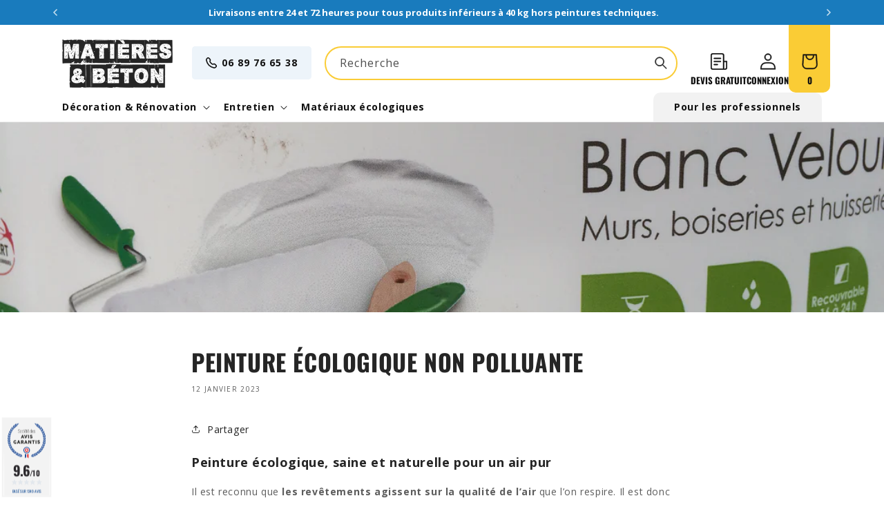

--- FILE ---
content_type: text/html; charset=utf-8
request_url: https://matieresetbeton.com/blogs/fiches-conseil/peinture-ecologique-non-polluante
body_size: 38661
content:
<!doctype html>
<html class="no-js" lang="fr">
  <head>
    <meta charset="utf-8">
    <meta http-equiv="X-UA-Compatible" content="IE=edge">
    <meta name="viewport" content="width=device-width,initial-scale=1">
    <meta name="theme-color" content="">
    <link rel="canonical" href="https://matieresetbeton.com/blogs/fiches-conseil/peinture-ecologique-non-polluante"><link rel="icon" type="image/png" href="//matieresetbeton.com/cdn/shop/files/Matieres_et_Beton-Favicon-32x32.png?crop=center&height=32&v=1689672947&width=32"><link rel="preconnect" href="https://fonts.shopifycdn.com" crossorigin><title>
      PEINTURE ÉCOLOGIQUE NON POLLUANTE
 &ndash; Matières et Béton</title>

    
      <meta name="description" content="Peinture écologique, saine et naturelle pour un air pur Il est reconnu que les revêtements agissent sur la qualité de l’air que l’on respire. Il est donc important aux risques de rencontrer des symptômes cliniques liés aux revêtements polluants de s’attacher a décorer nos intérieurs avec des revêtements naturels, avec ">
    

    

<meta property="og:site_name" content="Matières et Béton">
<meta property="og:url" content="https://matieresetbeton.com/blogs/fiches-conseil/peinture-ecologique-non-polluante">
<meta property="og:title" content="PEINTURE ÉCOLOGIQUE NON POLLUANTE">
<meta property="og:type" content="article">
<meta property="og:description" content="Peinture écologique, saine et naturelle pour un air pur Il est reconnu que les revêtements agissent sur la qualité de l’air que l’on respire. Il est donc important aux risques de rencontrer des symptômes cliniques liés aux revêtements polluants de s’attacher a décorer nos intérieurs avec des revêtements naturels, avec "><meta property="og:image" content="http://matieresetbeton.com/cdn/shop/articles/naturagrandchantiervelours.jpg?v=1673529478">
  <meta property="og:image:secure_url" content="https://matieresetbeton.com/cdn/shop/articles/naturagrandchantiervelours.jpg?v=1673529478">
  <meta property="og:image:width" content="3264">
  <meta property="og:image:height" content="2448"><meta name="twitter:card" content="summary_large_image">
<meta name="twitter:title" content="PEINTURE ÉCOLOGIQUE NON POLLUANTE">
<meta name="twitter:description" content="Peinture écologique, saine et naturelle pour un air pur Il est reconnu que les revêtements agissent sur la qualité de l’air que l’on respire. Il est donc important aux risques de rencontrer des symptômes cliniques liés aux revêtements polluants de s’attacher a décorer nos intérieurs avec des revêtements naturels, avec ">


    <script src="//matieresetbeton.com/cdn/shop/t/16/assets/constants.js?v=58251544750838685771691499720" defer="defer"></script>
    <script src="//matieresetbeton.com/cdn/shop/t/16/assets/pubsub.js?v=158357773527763999511691499720" defer="defer"></script>
    <script src="//matieresetbeton.com/cdn/shop/t/16/assets/global.js?v=93093711827931017691691499719" defer="defer"></script><script src="//matieresetbeton.com/cdn/shop/t/16/assets/animations.js?v=114255849464433187621691499722" defer="defer"></script><script>window.performance && window.performance.mark && window.performance.mark('shopify.content_for_header.start');</script><meta name="google-site-verification" content="oJJBz7CcgaZ4mvCNQIZKa5lv48JwmeRNXFpe_L2s5ig">
<meta name="google-site-verification" content="JM3riMBwzOvLDTW-GrpOsNoKkYGUZjelqvQb_8yF7kU">
<meta name="google-site-verification" content="oJJBz7CcgaZ4mvCNQIZKa5lv48JwmeRNXFpe_L2s5ig">
<meta id="shopify-digital-wallet" name="shopify-digital-wallet" content="/37077319725/digital_wallets/dialog">
<meta name="shopify-checkout-api-token" content="28fedb480e99edcdc300063aca40e764">
<meta id="in-context-paypal-metadata" data-shop-id="37077319725" data-venmo-supported="false" data-environment="production" data-locale="fr_FR" data-paypal-v4="true" data-currency="EUR">
<link rel="alternate" type="application/atom+xml" title="Feed" href="/blogs/fiches-conseil.atom" />
<script async="async" src="/checkouts/internal/preloads.js?locale=fr-FR"></script>
<script id="shopify-features" type="application/json">{"accessToken":"28fedb480e99edcdc300063aca40e764","betas":["rich-media-storefront-analytics"],"domain":"matieresetbeton.com","predictiveSearch":true,"shopId":37077319725,"locale":"fr"}</script>
<script>var Shopify = Shopify || {};
Shopify.shop = "matieresetbeton.myshopify.com";
Shopify.locale = "fr";
Shopify.currency = {"active":"EUR","rate":"1.0"};
Shopify.country = "FR";
Shopify.theme = {"name":"matieres-et-beton\/develop","id":151773446477,"schema_name":"Dawn","schema_version":"10.0.0","theme_store_id":null,"role":"main"};
Shopify.theme.handle = "null";
Shopify.theme.style = {"id":null,"handle":null};
Shopify.cdnHost = "matieresetbeton.com/cdn";
Shopify.routes = Shopify.routes || {};
Shopify.routes.root = "/";</script>
<script type="module">!function(o){(o.Shopify=o.Shopify||{}).modules=!0}(window);</script>
<script>!function(o){function n(){var o=[];function n(){o.push(Array.prototype.slice.apply(arguments))}return n.q=o,n}var t=o.Shopify=o.Shopify||{};t.loadFeatures=n(),t.autoloadFeatures=n()}(window);</script>
<script id="shop-js-analytics" type="application/json">{"pageType":"article"}</script>
<script defer="defer" async type="module" src="//matieresetbeton.com/cdn/shopifycloud/shop-js/modules/v2/client.init-shop-cart-sync_Lpn8ZOi5.fr.esm.js"></script>
<script defer="defer" async type="module" src="//matieresetbeton.com/cdn/shopifycloud/shop-js/modules/v2/chunk.common_X4Hu3kma.esm.js"></script>
<script defer="defer" async type="module" src="//matieresetbeton.com/cdn/shopifycloud/shop-js/modules/v2/chunk.modal_BV0V5IrV.esm.js"></script>
<script type="module">
  await import("//matieresetbeton.com/cdn/shopifycloud/shop-js/modules/v2/client.init-shop-cart-sync_Lpn8ZOi5.fr.esm.js");
await import("//matieresetbeton.com/cdn/shopifycloud/shop-js/modules/v2/chunk.common_X4Hu3kma.esm.js");
await import("//matieresetbeton.com/cdn/shopifycloud/shop-js/modules/v2/chunk.modal_BV0V5IrV.esm.js");

  window.Shopify.SignInWithShop?.initShopCartSync?.({"fedCMEnabled":true,"windoidEnabled":true});

</script>
<script>(function() {
  var isLoaded = false;
  function asyncLoad() {
    if (isLoaded) return;
    isLoaded = true;
    var urls = ["https:\/\/seo.apps.avada.io\/avada-seo-installed.js?shop=matieresetbeton.myshopify.com","https:\/\/cdn.shopify.com\/s\/files\/1\/0370\/7731\/9725\/t\/3\/assets\/globo.formbuilder.init.js?v=1644169601\u0026shop=matieresetbeton.myshopify.com"];
    for (var i = 0; i < urls.length; i++) {
      var s = document.createElement('script');
      s.type = 'text/javascript';
      s.async = true;
      s.src = urls[i];
      var x = document.getElementsByTagName('script')[0];
      x.parentNode.insertBefore(s, x);
    }
  };
  if(window.attachEvent) {
    window.attachEvent('onload', asyncLoad);
  } else {
    window.addEventListener('load', asyncLoad, false);
  }
})();</script>
<script id="__st">var __st={"a":37077319725,"offset":3600,"reqid":"38f042e2-2934-4059-92db-660db4908ba8-1769906615","pageurl":"matieresetbeton.com\/blogs\/fiches-conseil\/peinture-ecologique-non-polluante","s":"articles-387955359789","u":"382c20172939","p":"article","rtyp":"article","rid":387955359789};</script>
<script>window.ShopifyPaypalV4VisibilityTracking = true;</script>
<script id="captcha-bootstrap">!function(){'use strict';const t='contact',e='account',n='new_comment',o=[[t,t],['blogs',n],['comments',n],[t,'customer']],c=[[e,'customer_login'],[e,'guest_login'],[e,'recover_customer_password'],[e,'create_customer']],r=t=>t.map((([t,e])=>`form[action*='/${t}']:not([data-nocaptcha='true']) input[name='form_type'][value='${e}']`)).join(','),a=t=>()=>t?[...document.querySelectorAll(t)].map((t=>t.form)):[];function s(){const t=[...o],e=r(t);return a(e)}const i='password',u='form_key',d=['recaptcha-v3-token','g-recaptcha-response','h-captcha-response',i],f=()=>{try{return window.sessionStorage}catch{return}},m='__shopify_v',_=t=>t.elements[u];function p(t,e,n=!1){try{const o=window.sessionStorage,c=JSON.parse(o.getItem(e)),{data:r}=function(t){const{data:e,action:n}=t;return t[m]||n?{data:e,action:n}:{data:t,action:n}}(c);for(const[e,n]of Object.entries(r))t.elements[e]&&(t.elements[e].value=n);n&&o.removeItem(e)}catch(o){console.error('form repopulation failed',{error:o})}}const l='form_type',E='cptcha';function T(t){t.dataset[E]=!0}const w=window,h=w.document,L='Shopify',v='ce_forms',y='captcha';let A=!1;((t,e)=>{const n=(g='f06e6c50-85a8-45c8-87d0-21a2b65856fe',I='https://cdn.shopify.com/shopifycloud/storefront-forms-hcaptcha/ce_storefront_forms_captcha_hcaptcha.v1.5.2.iife.js',D={infoText:'Protégé par hCaptcha',privacyText:'Confidentialité',termsText:'Conditions'},(t,e,n)=>{const o=w[L][v],c=o.bindForm;if(c)return c(t,g,e,D).then(n);var r;o.q.push([[t,g,e,D],n]),r=I,A||(h.body.append(Object.assign(h.createElement('script'),{id:'captcha-provider',async:!0,src:r})),A=!0)});var g,I,D;w[L]=w[L]||{},w[L][v]=w[L][v]||{},w[L][v].q=[],w[L][y]=w[L][y]||{},w[L][y].protect=function(t,e){n(t,void 0,e),T(t)},Object.freeze(w[L][y]),function(t,e,n,w,h,L){const[v,y,A,g]=function(t,e,n){const i=e?o:[],u=t?c:[],d=[...i,...u],f=r(d),m=r(i),_=r(d.filter((([t,e])=>n.includes(e))));return[a(f),a(m),a(_),s()]}(w,h,L),I=t=>{const e=t.target;return e instanceof HTMLFormElement?e:e&&e.form},D=t=>v().includes(t);t.addEventListener('submit',(t=>{const e=I(t);if(!e)return;const n=D(e)&&!e.dataset.hcaptchaBound&&!e.dataset.recaptchaBound,o=_(e),c=g().includes(e)&&(!o||!o.value);(n||c)&&t.preventDefault(),c&&!n&&(function(t){try{if(!f())return;!function(t){const e=f();if(!e)return;const n=_(t);if(!n)return;const o=n.value;o&&e.removeItem(o)}(t);const e=Array.from(Array(32),(()=>Math.random().toString(36)[2])).join('');!function(t,e){_(t)||t.append(Object.assign(document.createElement('input'),{type:'hidden',name:u})),t.elements[u].value=e}(t,e),function(t,e){const n=f();if(!n)return;const o=[...t.querySelectorAll(`input[type='${i}']`)].map((({name:t})=>t)),c=[...d,...o],r={};for(const[a,s]of new FormData(t).entries())c.includes(a)||(r[a]=s);n.setItem(e,JSON.stringify({[m]:1,action:t.action,data:r}))}(t,e)}catch(e){console.error('failed to persist form',e)}}(e),e.submit())}));const S=(t,e)=>{t&&!t.dataset[E]&&(n(t,e.some((e=>e===t))),T(t))};for(const o of['focusin','change'])t.addEventListener(o,(t=>{const e=I(t);D(e)&&S(e,y())}));const B=e.get('form_key'),M=e.get(l),P=B&&M;t.addEventListener('DOMContentLoaded',(()=>{const t=y();if(P)for(const e of t)e.elements[l].value===M&&p(e,B);[...new Set([...A(),...v().filter((t=>'true'===t.dataset.shopifyCaptcha))])].forEach((e=>S(e,t)))}))}(h,new URLSearchParams(w.location.search),n,t,e,['guest_login'])})(!0,!0)}();</script>
<script integrity="sha256-4kQ18oKyAcykRKYeNunJcIwy7WH5gtpwJnB7kiuLZ1E=" data-source-attribution="shopify.loadfeatures" defer="defer" src="//matieresetbeton.com/cdn/shopifycloud/storefront/assets/storefront/load_feature-a0a9edcb.js" crossorigin="anonymous"></script>
<script data-source-attribution="shopify.dynamic_checkout.dynamic.init">var Shopify=Shopify||{};Shopify.PaymentButton=Shopify.PaymentButton||{isStorefrontPortableWallets:!0,init:function(){window.Shopify.PaymentButton.init=function(){};var t=document.createElement("script");t.src="https://matieresetbeton.com/cdn/shopifycloud/portable-wallets/latest/portable-wallets.fr.js",t.type="module",document.head.appendChild(t)}};
</script>
<script data-source-attribution="shopify.dynamic_checkout.buyer_consent">
  function portableWalletsHideBuyerConsent(e){var t=document.getElementById("shopify-buyer-consent"),n=document.getElementById("shopify-subscription-policy-button");t&&n&&(t.classList.add("hidden"),t.setAttribute("aria-hidden","true"),n.removeEventListener("click",e))}function portableWalletsShowBuyerConsent(e){var t=document.getElementById("shopify-buyer-consent"),n=document.getElementById("shopify-subscription-policy-button");t&&n&&(t.classList.remove("hidden"),t.removeAttribute("aria-hidden"),n.addEventListener("click",e))}window.Shopify?.PaymentButton&&(window.Shopify.PaymentButton.hideBuyerConsent=portableWalletsHideBuyerConsent,window.Shopify.PaymentButton.showBuyerConsent=portableWalletsShowBuyerConsent);
</script>
<script data-source-attribution="shopify.dynamic_checkout.cart.bootstrap">document.addEventListener("DOMContentLoaded",(function(){function t(){return document.querySelector("shopify-accelerated-checkout-cart, shopify-accelerated-checkout")}if(t())Shopify.PaymentButton.init();else{new MutationObserver((function(e,n){t()&&(Shopify.PaymentButton.init(),n.disconnect())})).observe(document.body,{childList:!0,subtree:!0})}}));
</script>
<script id='scb4127' type='text/javascript' async='' src='https://matieresetbeton.com/cdn/shopifycloud/privacy-banner/storefront-banner.js'></script><link id="shopify-accelerated-checkout-styles" rel="stylesheet" media="screen" href="https://matieresetbeton.com/cdn/shopifycloud/portable-wallets/latest/accelerated-checkout-backwards-compat.css" crossorigin="anonymous">
<style id="shopify-accelerated-checkout-cart">
        #shopify-buyer-consent {
  margin-top: 1em;
  display: inline-block;
  width: 100%;
}

#shopify-buyer-consent.hidden {
  display: none;
}

#shopify-subscription-policy-button {
  background: none;
  border: none;
  padding: 0;
  text-decoration: underline;
  font-size: inherit;
  cursor: pointer;
}

#shopify-subscription-policy-button::before {
  box-shadow: none;
}

      </style>
<script id="sections-script" data-sections="header" defer="defer" src="//matieresetbeton.com/cdn/shop/t/16/compiled_assets/scripts.js?v=6015"></script>
<script>window.performance && window.performance.mark && window.performance.mark('shopify.content_for_header.end');</script>


    <style data-shopify>
      @font-face {
  font-family: "Open Sans";
  font-weight: 400;
  font-style: normal;
  font-display: swap;
  src: url("//matieresetbeton.com/cdn/fonts/open_sans/opensans_n4.c32e4d4eca5273f6d4ee95ddf54b5bbb75fc9b61.woff2") format("woff2"),
       url("//matieresetbeton.com/cdn/fonts/open_sans/opensans_n4.5f3406f8d94162b37bfa232b486ac93ee892406d.woff") format("woff");
}

      @font-face {
  font-family: "Open Sans";
  font-weight: 700;
  font-style: normal;
  font-display: swap;
  src: url("//matieresetbeton.com/cdn/fonts/open_sans/opensans_n7.a9393be1574ea8606c68f4441806b2711d0d13e4.woff2") format("woff2"),
       url("//matieresetbeton.com/cdn/fonts/open_sans/opensans_n7.7b8af34a6ebf52beb1a4c1d8c73ad6910ec2e553.woff") format("woff");
}

      @font-face {
  font-family: "Open Sans";
  font-weight: 400;
  font-style: italic;
  font-display: swap;
  src: url("//matieresetbeton.com/cdn/fonts/open_sans/opensans_i4.6f1d45f7a46916cc95c694aab32ecbf7509cbf33.woff2") format("woff2"),
       url("//matieresetbeton.com/cdn/fonts/open_sans/opensans_i4.4efaa52d5a57aa9a57c1556cc2b7465d18839daa.woff") format("woff");
}

      @font-face {
  font-family: "Open Sans";
  font-weight: 700;
  font-style: italic;
  font-display: swap;
  src: url("//matieresetbeton.com/cdn/fonts/open_sans/opensans_i7.916ced2e2ce15f7fcd95d196601a15e7b89ee9a4.woff2") format("woff2"),
       url("//matieresetbeton.com/cdn/fonts/open_sans/opensans_i7.99a9cff8c86ea65461de497ade3d515a98f8b32a.woff") format("woff");
}

      @font-face {
  font-family: Oswald;
  font-weight: 700;
  font-style: normal;
  font-display: swap;
  src: url("//matieresetbeton.com/cdn/fonts/oswald/oswald_n7.b3ba3d6f1b341d51018e3cfba146932b55221727.woff2") format("woff2"),
       url("//matieresetbeton.com/cdn/fonts/oswald/oswald_n7.6cec6bed2bb070310ad90e19ea7a56b65fd83c0b.woff") format("woff");
}


      
        :root,
        .color-background-1 {
          --color-background: 255,255,255;
        
          --gradient-background: #ffffff;
        
        --color-foreground: 37,37,37;
        --color-shadow: 37,37,37;
        --color-button: 250,204,53;
        --color-button-text: 37,37,37;
        --color-secondary-button: 255,255,255;
        --color-secondary-button-text: 37,37,37;
        --color-link: 37,37,37;
        --color-badge-foreground: 37,37,37;
        --color-badge-background: 255,255,255;
        --color-badge-border: 37,37,37;
        --payment-terms-background-color: rgb(255 255 255);
      }
      
        
        .color-background-2 {
          --color-background: 255,255,255;
        
          --gradient-background: #ffffff;
        
        --color-foreground: 37,37,37;
        --color-shadow: 37,37,37;
        --color-button: 250,204,53;
        --color-button-text: 37,37,37;
        --color-secondary-button: 255,255,255;
        --color-secondary-button-text: 37,37,37;
        --color-link: 37,37,37;
        --color-badge-foreground: 37,37,37;
        --color-badge-background: 255,255,255;
        --color-badge-border: 37,37,37;
        --payment-terms-background-color: rgb(255 255 255);
      }
      
        
        .color-inverse {
          --color-background: 36,40,51;
        
          --gradient-background: #242833;
        
        --color-foreground: 255,255,255;
        --color-shadow: 18,18,18;
        --color-button: 255,255,255;
        --color-button-text: 0,0,0;
        --color-secondary-button: 36,40,51;
        --color-secondary-button-text: 255,255,255;
        --color-link: 255,255,255;
        --color-badge-foreground: 255,255,255;
        --color-badge-background: 36,40,51;
        --color-badge-border: 255,255,255;
        --payment-terms-background-color: rgb(36 40 51);
      }
      
        
        .color-accent-1 {
          --color-background: 37,37,37;
        
          --gradient-background: #252525;
        
        --color-foreground: 255,255,255;
        --color-shadow: 18,18,18;
        --color-button: 255,255,255;
        --color-button-text: 18,18,18;
        --color-secondary-button: 37,37,37;
        --color-secondary-button-text: 255,255,255;
        --color-link: 255,255,255;
        --color-badge-foreground: 255,255,255;
        --color-badge-background: 37,37,37;
        --color-badge-border: 255,255,255;
        --payment-terms-background-color: rgb(37 37 37);
      }
      
        
        .color-accent-2 {
          --color-background: 25,123,189;
        
          --gradient-background: #197BBD;
        
        --color-foreground: 255,255,255;
        --color-shadow: 37,37,37;
        --color-button: 255,255,255;
        --color-button-text: 25,123,189;
        --color-secondary-button: 25,123,189;
        --color-secondary-button-text: 255,255,255;
        --color-link: 255,255,255;
        --color-badge-foreground: 255,255,255;
        --color-badge-background: 25,123,189;
        --color-badge-border: 255,255,255;
        --payment-terms-background-color: rgb(25 123 189);
      }
      
        
        .color-scheme-902e8bdd-8384-4e19-98df-436bada18d39 {
          --color-background: 255,253,243;
        
          --gradient-background: #fffdf3;
        
        --color-foreground: 37,37,37;
        --color-shadow: 37,37,37;
        --color-button: 25,123,189;
        --color-button-text: 255,255,255;
        --color-secondary-button: 255,253,243;
        --color-secondary-button-text: 37,37,37;
        --color-link: 37,37,37;
        --color-badge-foreground: 37,37,37;
        --color-badge-background: 255,253,243;
        --color-badge-border: 37,37,37;
        --payment-terms-background-color: rgb(255 253 243);
      }
      
        
        .color-scheme-7eaf3106-e664-4f38-a8ba-3411601298e8 {
          --color-background: 255,255,255;
        
          --gradient-background: #ffffff;
        
        --color-foreground: 18,18,18;
        --color-shadow: 250,204,53;
        --color-button: 237,244,250;
        --color-button-text: 18,18,18;
        --color-secondary-button: 255,255,255;
        --color-secondary-button-text: 250,204,53;
        --color-link: 250,204,53;
        --color-badge-foreground: 18,18,18;
        --color-badge-background: 255,255,255;
        --color-badge-border: 18,18,18;
        --payment-terms-background-color: rgb(255 255 255);
      }
      
        
        .color-scheme-3bd13469-5b3a-4843-bd0c-8b7fe172251b {
          --color-background: 249,249,249;
        
          --gradient-background: #f9f9f9;
        
        --color-foreground: 37,37,37;
        --color-shadow: 37,37,37;
        --color-button: 37,37,37;
        --color-button-text: 255,255,255;
        --color-secondary-button: 249,249,249;
        --color-secondary-button-text: 37,37,37;
        --color-link: 37,37,37;
        --color-badge-foreground: 37,37,37;
        --color-badge-background: 249,249,249;
        --color-badge-border: 37,37,37;
        --payment-terms-background-color: rgb(249 249 249);
      }
      

      body, .color-background-1, .color-background-2, .color-inverse, .color-accent-1, .color-accent-2, .color-scheme-902e8bdd-8384-4e19-98df-436bada18d39, .color-scheme-7eaf3106-e664-4f38-a8ba-3411601298e8, .color-scheme-3bd13469-5b3a-4843-bd0c-8b7fe172251b {
        color: rgba(var(--color-foreground), 0.75);
        background-color: rgb(var(--color-background));
      }

      :root {
        --font-body-family: "Open Sans", sans-serif;
        --font-body-style: normal;
        --font-body-weight: 400;
        --font-body-weight-bold: 700;

        --font-heading-family: Oswald, sans-serif;
        --font-heading-style: normal;
        --font-heading-weight: 700;

        --font-body-scale: 1.0;
        --font-heading-scale: 1.0;

        --media-padding: px;
        --media-border-opacity: 0.05;
        --media-border-width: 1px;
        --media-radius: 10px;
        --media-shadow-opacity: 0.0;
        --media-shadow-horizontal-offset: 0px;
        --media-shadow-vertical-offset: 4px;
        --media-shadow-blur-radius: 5px;
        --media-shadow-visible: 0;

        --page-width: 120rem;
        --page-width-margin: 0rem;

        --product-card-image-padding: 1.0rem;
        --product-card-corner-radius: 1.0rem;
        --product-card-text-alignment: left;
        --product-card-border-width: 0.2rem;
        --product-card-border-opacity: 0.05;
        --product-card-shadow-opacity: 0.0;
        --product-card-shadow-visible: 0;
        --product-card-shadow-horizontal-offset: 0.0rem;
        --product-card-shadow-vertical-offset: 0.4rem;
        --product-card-shadow-blur-radius: 3.0rem;

        --collection-card-image-padding: 1.0rem;
        --collection-card-corner-radius: 1.0rem;
        --collection-card-text-alignment: left;
        --collection-card-border-width: 0.2rem;
        --collection-card-border-opacity: 0.05;
        --collection-card-shadow-opacity: 0.05;
        --collection-card-shadow-visible: 1;
        --collection-card-shadow-horizontal-offset: 0.0rem;
        --collection-card-shadow-vertical-offset: 1.0rem;
        --collection-card-shadow-blur-radius: 3.0rem;

        --blog-card-image-padding: 0.0rem;
        --blog-card-corner-radius: 1.0rem;
        --blog-card-text-alignment: left;
        --blog-card-border-width: 0.0rem;
        --blog-card-border-opacity: 0.1;
        --blog-card-shadow-opacity: 0.0;
        --blog-card-shadow-visible: 0;
        --blog-card-shadow-horizontal-offset: 0.0rem;
        --blog-card-shadow-vertical-offset: 0.4rem;
        --blog-card-shadow-blur-radius: 0.5rem;

        --badge-corner-radius: 4.0rem;

        --popup-border-width: 1px;
        --popup-border-opacity: 0.1;
        --popup-corner-radius: 0px;
        --popup-shadow-opacity: 0.0;
        --popup-shadow-horizontal-offset: 0px;
        --popup-shadow-vertical-offset: 4px;
        --popup-shadow-blur-radius: 5px;

        --drawer-border-width: 1px;
        --drawer-border-opacity: 0.1;
        --drawer-shadow-opacity: 0.0;
        --drawer-shadow-horizontal-offset: 0px;
        --drawer-shadow-vertical-offset: 4px;
        --drawer-shadow-blur-radius: 5px;

        --spacing-sections-desktop: 0px;
        --spacing-sections-mobile: 0px;

        --grid-desktop-vertical-spacing: 24px;
        --grid-desktop-horizontal-spacing: 24px;
        --grid-mobile-vertical-spacing: 12px;
        --grid-mobile-horizontal-spacing: 12px;

        --text-boxes-border-opacity: 0.1;
        --text-boxes-border-width: 0px;
        --text-boxes-radius: 10px;
        --text-boxes-shadow-opacity: 0.0;
        --text-boxes-shadow-visible: 0;
        --text-boxes-shadow-horizontal-offset: 0px;
        --text-boxes-shadow-vertical-offset: 4px;
        --text-boxes-shadow-blur-radius: 5px;

        --buttons-radius: 4px;
        --buttons-radius-outset: 5px;
        --buttons-border-width: 1px;
        --buttons-border-opacity: 1.0;
        --buttons-shadow-opacity: 0.0;
        --buttons-shadow-visible: 0;
        --buttons-shadow-horizontal-offset: 0px;
        --buttons-shadow-vertical-offset: 4px;
        --buttons-shadow-blur-radius: 5px;
        --buttons-border-offset: 0.3px;

        --inputs-radius: 40px;
        --inputs-border-width: 1px;
        --inputs-border-opacity: 1.0;
        --inputs-shadow-opacity: 0.0;
        --inputs-shadow-horizontal-offset: 0px;
        --inputs-margin-offset: 0px;
        --inputs-shadow-vertical-offset: 4px;
        --inputs-shadow-blur-radius: 5px;
        --inputs-radius-outset: 41px;

        --variant-pills-radius: 4px;
        --variant-pills-border-width: 1px;
        --variant-pills-border-opacity: 0.55;
        --variant-pills-shadow-opacity: 0.0;
        --variant-pills-shadow-horizontal-offset: 0px;
        --variant-pills-shadow-vertical-offset: 4px;
        --variant-pills-shadow-blur-radius: 5px;
      }

      *,
      *::before,
      *::after {
        box-sizing: inherit;
      }

      html {
        box-sizing: border-box;
        font-size: calc(var(--font-body-scale) * 62.5%);
        height: 100%;
      }

      body {
        display: grid;
        grid-template-rows: auto auto 1fr auto;
        grid-template-columns: 100%;
        min-height: 100%;
        margin: 0;
        font-size: 1.5rem;
        letter-spacing: 0.06rem;
        line-height: calc(1 + 0.8 / var(--font-body-scale));
        font-family: var(--font-body-family);
        font-style: var(--font-body-style);
        font-weight: var(--font-body-weight);
      }

      @media screen and (min-width: 750px) {
        body {
          font-size: 1.6rem;
        }
      }
    </style>

    <link href="//matieresetbeton.com/cdn/shop/t/16/assets/base.css?v=71210666890712796061691499723" rel="stylesheet" type="text/css" media="all" />
<link rel="preload" as="font" href="//matieresetbeton.com/cdn/fonts/open_sans/opensans_n4.c32e4d4eca5273f6d4ee95ddf54b5bbb75fc9b61.woff2" type="font/woff2" crossorigin>
      <link rel="preconnect" href="https://fonts.googleapis.com">
      <link rel="preconnect" href="https://fonts.gstatic.com" crossorigin>
      
      <link
        href="https://fonts.googleapis.com/css2?family=Open+Sans:ital,wght@0,100;0,200;0,300;0,400;0,500;0,600;0,700;0,800;0,900;1,100;1,200;1,300;1,400;1,500;1,600;1,700;1,800;1,900&display=swap" rel="stylesheet"
        ><link rel="preload" as="font" href="//matieresetbeton.com/cdn/fonts/oswald/oswald_n7.b3ba3d6f1b341d51018e3cfba146932b55221727.woff2" type="font/woff2" crossorigin>
      <link rel="preconnect" href="https://fonts.googleapis.com">
      <link rel="preconnect" href="https://fonts.gstatic.com" crossorigin>
      
      <link href="https://fonts.googleapis.com/css2?family=Oswald:ital,wght@0,100;0,200;0,300;0,400;0,500;0,600;0,700;0,800;0,900;1,100;1,200;1,300;1,400;1,500;1,600;1,700;1,800;1,900&display=swap" rel="stylesheet"
      ><link
        rel="stylesheet"
        href="//matieresetbeton.com/cdn/shop/t/16/assets/component-predictive-search.css?v=118923337488134913561691499721"
        media="print"
        onload="this.media='all'"
      ><script>
      document.documentElement.className = document.documentElement.className.replace('no-js', 'js');
      if (Shopify.designMode) {
        document.documentElement.classList.add('shopify-design-mode');
      }
    </script><script src="https://www.societe-des-avis-garantis.fr/wp-content/plugins/ag-core/widgets/JsWidget.js"
type="text/javascript"></script>
<script>

var agSiteId="7815"; 

fr
</script> 
<!-- Added by AVADA SEO Suite -->
	
<meta property="og:site_name" content="Matières et Béton">
<meta property="og:url" content="https://matieresetbeton.com/blogs/fiches-conseil/peinture-ecologique-non-polluante">
<meta property="og:title" content="Matières et Béton">
<meta property="og:type" content="article">
<meta property="og:description" content="Une bonne peinture écologique, un bon geste pour respecter notre planète."><meta property="og:image" content="http://matieresetbeton.com/cdn/shop/articles/naturagrandchantiervelours.jpg?v=1673529478">
<meta property="og:image:secure_url" content="https://matieresetbeton.com/cdn/shop/articles/naturagrandchantiervelours.jpg?v=1673529478">
<meta property="og:image:width" content="3264">
<meta property="og:image:height" content="2448">
<meta property="og:image:alt" content="PEINTURE ÉCOLOGIQUE NON POLLUANTE - Matières et Béton">
<meta name="twitter:site" content="@Matières et Béton"><meta name="twitter:card" content="summary_large_image">
<meta name="twitter:title" content="Matières et Béton">
<meta name="twitter:description" content="Une bonne peinture écologique, un bon geste pour respecter notre planète.">
<meta name="twitter:image" content="http://matieresetbeton.com/cdn/shop/articles/naturagrandchantiervelours.jpg?v=1673529478">

	<!-- /Added by AVADA SEO Suite -->
	<!-- BEGIN app block: shopify://apps/avada-seo-suite/blocks/avada-seo/15507c6e-1aa3-45d3-b698-7e175e033440 --><script>
  window.AVADA_SEO_ENABLED = true;
</script><!-- BEGIN app snippet: avada-broken-link-manager --><!-- END app snippet --><!-- BEGIN app snippet: avada-seo-site --><!-- END app snippet --><!-- BEGIN app snippet: avada-robot-onpage --><!-- Avada SEO Robot Onpage -->












<!-- END app snippet --><!-- BEGIN app snippet: avada-frequently-asked-questions -->







<!-- END app snippet --><!-- BEGIN app snippet: avada-custom-css --> <!-- BEGIN Avada SEO custom CSS END -->


<!-- END Avada SEO custom CSS END -->
<!-- END app snippet --><!-- BEGIN app snippet: avada-loading --><style>
  @keyframes avada-rotate {
    0% { transform: rotate(0); }
    100% { transform: rotate(360deg); }
  }

  @keyframes avada-fade-out {
    0% { opacity: 1; visibility: visible; }
    100% { opacity: 0; visibility: hidden; }
  }

  .Avada-LoadingScreen {
    display: none;
    width: 100%;
    height: 100vh;
    top: 0;
    position: fixed;
    z-index: 9999;
    display: flex;
    align-items: center;
    justify-content: center;
  
    background-image: url();
    background-position: center;
    background-size: cover;
    background-repeat: no-repeat;
  
  }

  .Avada-LoadingScreen svg {
    animation: avada-rotate 1s linear infinite;
    width: px;
    height: px;
  }
</style>
<script>
  const themeId = Shopify.theme.id;
  const loadingSettingsValue = null;
  const loadingType = loadingSettingsValue?.loadingType;
  function renderLoading() {
    new MutationObserver((mutations, observer) => {
      if (document.body) {
        observer.disconnect();
        const loadingDiv = document.createElement('div');
        loadingDiv.className = 'Avada-LoadingScreen';
        if(loadingType === 'custom_logo' || loadingType === 'favicon_logo') {
          const srcLoadingImage = loadingSettingsValue?.customLogoThemeIds[themeId] || '';
          if(srcLoadingImage) {
            loadingDiv.innerHTML = `
            <img alt="Avada logo"  height="600px" loading="eager" fetchpriority="high"
              src="${srcLoadingImage}&width=600"
              width="600px" />
              `
          }
        }
        if(loadingType === 'circle') {
          loadingDiv.innerHTML = `
        <svg viewBox="0 0 40 40" fill="none" xmlns="http://www.w3.org/2000/svg">
          <path d="M20 3.75C11.0254 3.75 3.75 11.0254 3.75 20C3.75 21.0355 2.91053 21.875 1.875 21.875C0.839475 21.875 0 21.0355 0 20C0 8.9543 8.9543 0 20 0C31.0457 0 40 8.9543 40 20C40 31.0457 31.0457 40 20 40C18.9645 40 18.125 39.1605 18.125 38.125C18.125 37.0895 18.9645 36.25 20 36.25C28.9748 36.25 36.25 28.9748 36.25 20C36.25 11.0254 28.9748 3.75 20 3.75Z" fill=""/>
        </svg>
      `;
        }

        document.body.insertBefore(loadingDiv, document.body.firstChild || null);
        const e = '';
        const t = '';
        const o = 'first' === t;
        const a = sessionStorage.getItem('isShowLoadingAvada');
        const n = document.querySelector('.Avada-LoadingScreen');
        if (a && o) return (n.style.display = 'none');
        n.style.display = 'flex';
        const i = document.body;
        i.style.overflow = 'hidden';
        const l = () => {
          i.style.overflow = 'auto';
          n.style.animation = 'avada-fade-out 1s ease-out forwards';
          setTimeout(() => {
            n.style.display = 'none';
          }, 1000);
        };
        if ((o && !a && sessionStorage.setItem('isShowLoadingAvada', true), 'duration_auto' === e)) {
          window.onload = function() {
            l();
          };
          return;
        }
        setTimeout(() => {
          l();
        }, 1000 * e);
      }
    }).observe(document.documentElement, { childList: true, subtree: true });
  };
  function isNullish(value) {
    return value === null || value === undefined;
  }
  const themeIds = '';
  const themeIdsArray = themeIds ? themeIds.split(',') : [];

  if(!isNullish(themeIds) && themeIdsArray.includes(themeId.toString()) && loadingSettingsValue?.enabled) {
    renderLoading();
  }

  if(isNullish(loadingSettingsValue?.themeIds) && loadingSettingsValue?.enabled) {
    renderLoading();
  }
</script>
<!-- END app snippet --><!-- BEGIN app snippet: avada-seo-social-post --><!-- END app snippet -->
<!-- END app block --><!-- BEGIN app block: shopify://apps/powerful-form-builder/blocks/app-embed/e4bcb1eb-35b2-42e6-bc37-bfe0e1542c9d --><script type="text/javascript" hs-ignore data-cookieconsent="ignore">
  var Globo = Globo || {};
  var globoFormbuilderRecaptchaInit = function(){};
  var globoFormbuilderHcaptchaInit = function(){};
  window.Globo.FormBuilder = window.Globo.FormBuilder || {};
  window.Globo.FormBuilder.shop = {"configuration":{"money_format":"{{amount_with_comma_separator}} € TTC"},"pricing":{"features":{"bulkOrderForm":false,"cartForm":false,"fileUpload":2,"removeCopyright":false,"restrictedEmailDomains":false,"metrics":true}},"settings":{"copyright":"Powered by G: <a href=\"https://apps.shopify.com/form-builder-contact-form\" target=\"_blank\">Form Builder</a>","hideWaterMark":false,"reCaptcha":{"recaptchaType":"v2","siteKey":false,"languageCode":"fr"},"hCaptcha":{"siteKey":false},"scrollTop":false,"customCssCode":"","customCssEnabled":false,"additionalColumns":[]},"encryption_form_id":0,"url":"https://form.globo.io/","CDN_URL":"https://dxo9oalx9qc1s.cloudfront.net","app_id":"1783207"};

  if(window.Globo.FormBuilder.shop.settings.customCssEnabled && window.Globo.FormBuilder.shop.settings.customCssCode){
    const customStyle = document.createElement('style');
    customStyle.type = 'text/css';
    customStyle.innerHTML = window.Globo.FormBuilder.shop.settings.customCssCode;
    document.head.appendChild(customStyle);
  }

  window.Globo.FormBuilder.forms = [];
    
      
      
      
      window.Globo.FormBuilder.forms[4879] = {"4879":{"header":{"active":false,"title":"Contact us","description":"\u003cp\u003eLeave your message and we'll get back to you shortly.\u003c\/p\u003e"},"elements":[{"id":"heading-2","type":"heading","heading":"Votre projet","caption":"","columnWidth":100},{"id":"select-5","type":"select","label":"Je veux un devis pour","placeholder":"Sélectionnez...","options":"Peinture piscine\nBéton ciré\nAutre","defaultOption":"","description":"","required":true,"columnWidth":100},{"id":"text-3","type":"text","label":"Surface à couvrir avec la peinture","placeholder":"Indiquez la surface à couvrir en m2","description":"","limitCharacters":false,"characters":100,"required":true,"columnWidth":100,"conditionalField":true,"onlyShowIf":"select-5","select-5":"Peinture piscine"},{"id":"select","type":"select","label":"Nature du support","placeholder":"Sélectionnez","options":"Béton\nSilico-marbreux\nPolyester\nAncienne peinture","defaultOption":"","description":"","required":true,"columnWidth":100,"conditionalField":true,"onlyShowIf":"select-5","select-5":"Peinture piscine"},{"id":"text-6","type":"text","label":"Précisez quelle peinture","placeholder":"Précisez quelle peinture","description":"","limitCharacters":false,"characters":100,"required":false,"columnWidth":100,"conditionalField":true,"onlyShowIf":"select","select-5":"Ancienne peinture","select":"Ancienne peinture"},{"id":"select-2","type":"select","label":"Couleur de la peinture","placeholder":"Sélectionnez...","options":"9011 Noir graphite\nBlanc\nBlanc perle\nBleu cobalt\nBleu noir\nBleu piscine ral 5012\nGris anthracite ral 7016\nGris basalte\nGris clair\nGris souris\nJaune sable\nRal au choix\nVert olive","defaultOption":"","description":"","required":true,"columnWidth":100,"conditionalField":true,"onlyShowIf":"select-5","select-5":"Peinture piscine","select":"Peinture piscine"},{"id":"text-4","type":"text","label":"Surface à couvrir","placeholder":"Indiquez la surface à couvrir en m2","description":"","limitCharacters":false,"characters":100,"required":true,"columnWidth":100,"conditionalField":true,"onlyShowIf":"select-5","select-5":"Béton ciré","select":"Béton ciré","select-2":"Béton ciré"},{"id":"select-6","type":"select","label":"Intérieur ou extérieur","placeholder":"Sélectionnez","options":"Intérieur\nExtérieur","defaultOption":"","description":"","required":true,"columnWidth":100,"conditionalField":true,"onlyShowIf":"select-5","select-5":"Béton ciré","select":"Béton ciré","select-2":"Béton ciré"},{"id":"select-4","type":"select","label":"Utilisation","placeholder":"Sélectionnez...","options":"Sol\nEscalier\nPlan de travail\nDouche","defaultOption":"","description":"","required":true,"columnWidth":100,"conditionalField":true,"onlyShowIf":"select-5","select-5":"Béton ciré","select":"Béton ciré","select-2":"Béton ciré","select-6":"Béton ciré"},{"id":"textarea-2","type":"textarea","label":"Décrivez ici votre demande de devis","placeholder":"Veuillez décrire le plus précisément possible votre demande de devis.","description":"","limitCharacters":false,"characters":100,"required":true,"columnWidth":100,"conditionalField":true,"onlyShowIf":"select-5","select-5":"Autre","select":"Autre","select-2":"Autre","select-6":"Autre","select-4":"Autre"},{"id":"heading","type":"heading","heading":"Vos coordonnées","caption":"","columnWidth":100,"conditionalField":false,"onlyShowIf":false,"select-5":false,"select":false,"select-2":false,"select-6":false,"select-4":false},{"id":"text","type":"text","label":"Nom","placeholder":"Nom","description":"","limitCharacters":false,"characters":100,"required":true,"columnWidth":50,"conditionalField":false,"onlyShowIf":false,"select-5":false,"select":false,"select-2":false,"select-6":false,"select-4":false},{"id":"text-2","type":"text","label":"Prénom","placeholder":"Prénom","description":"","limitCharacters":false,"characters":100,"required":true,"columnWidth":50,"conditionalField":false,"onlyShowIf":false,"select-5":false,"select":false,"select-2":false,"select-6":false,"select-4":false},{"id":"email","type":"email","label":"E-mail","placeholder":"E-mail","description":"","limitCharacters":false,"characters":100,"required":true,"columnWidth":50,"conditionalField":false,"onlyShowIf":false,"select-5":false,"select":false,"select-2":false,"select-6":false,"select-4":false},{"id":"phone","type":"phone","label":"Téléphone","placeholder":"Téléphone","description":"","limitCharacters":false,"characters":100,"required":true,"columnWidth":50,"conditionalField":false,"onlyShowIf":false,"select-5":false,"select":false,"select-2":false,"select-6":false,"select-4":false},{"id":"text-5","type":"text","label":"Ville","placeholder":"Code postal + ville","description":"","limitCharacters":false,"characters":100,"required":true,"columnWidth":100,"conditionalField":false,"onlyShowIf":false,"select-5":false,"select":false,"select-2":false,"select-6":false,"select-4":false},{"id":"textarea","type":"textarea","label":"Commentaire","placeholder":"Utilisez ce champ pour nous laisser un message optionnel si vous le souhaitez.","description":"","limitCharacters":false,"characters":100,"required":false,"columnWidth":100,"conditionalField":false,"onlyShowIf":false,"select-5":false,"select":false,"select-2":false,"select-6":false,"select-4":false}],"add-elements":null,"footer":{"description":"","previousText":"Previous","nextText":"Next","submitText":"Envoyer ma demande","submitFullWidth":false,"submitAlignment":"left"},"contactUs":{"hideWaterMark":false,"btnContact":"Contact us"},"mail":{"admin":null,"customer":{"enable":false,"emailType":"accountEmail","selectEmail":"onlyEmail","emailId":"email","emailConditional":false,"subject":"Thanks for submitting!","content":"\u003ctable class=\"header row\" style=\"width: 100%; border-spacing: 0; border-collapse: collapse; margin: 40px 0 20px;\"\u003e\u003ctbody\u003e\u003ctr\u003e\u003ctd class=\"header__cell\" style=\"font-family: -apple-system, BlinkMacSystemFont, Roboto, Oxygen, Ubuntu, Cantarell, Fira Sans, Droid Sans, Helvetica Neue, sans-serif;\"\u003e\u003ccenter\u003e\u003ctable class=\"container\" style=\"width: 559px; text-align: left; border-spacing: 0px; border-collapse: collapse; margin: 0px auto;\"\u003e\u003ctbody\u003e\u003ctr\u003e\u003ctd style=\"font-family: -apple-system, BlinkMacSystemFont, Roboto, Oxygen, Ubuntu, Cantarell, 'Fira Sans', 'Droid Sans', 'Helvetica Neue', sans-serif; width: 544.219px;\"\u003e\u003ctable class=\"row\" style=\"width: 100%; border-spacing: 0; border-collapse: collapse;\"\u003e\u003ctbody\u003e\u003ctr\u003e\u003ctd class=\"shop-name__cell\" style=\"font-family: -apple-system, BlinkMacSystemFont, Roboto, Oxygen, Ubuntu, Cantarell, Fira Sans, Droid Sans, Helvetica Neue, sans-serif;\"\u003e\u003ch1 class=\"shop-name__text\" style=\"font-weight: normal; font-size: 30px; color: #333; margin: 0;\"\u003e\u003ca class=\"shop_name\" href=\"\" target=\"_blank\" rel=\"noopener\"\u003eShop\u003c\/a\u003e\u003c\/h1\u003e\u003c\/td\u003e\u003ctd class=\"order-number__cell\" style=\"font-family: -apple-system, BlinkMacSystemFont, Roboto, Oxygen, Ubuntu, Cantarell, Fira Sans, Droid Sans, Helvetica Neue, sans-serif; font-size: 14px; color: #999;\" align=\"right\"\u003e\u0026nbsp;\u003c\/td\u003e\u003c\/tr\u003e\u003c\/tbody\u003e\u003c\/table\u003e\u003c\/td\u003e\u003c\/tr\u003e\u003c\/tbody\u003e\u003c\/table\u003e\u003c\/center\u003e\u003c\/td\u003e\u003c\/tr\u003e\u003c\/tbody\u003e\u003c\/table\u003e\u003ctable class=\"row content\" style=\"width: 100%; border-spacing: 0; border-collapse: collapse;\"\u003e\u003ctbody\u003e\u003ctr\u003e\u003ctd class=\"content__cell\" style=\"font-family: -apple-system, BlinkMacSystemFont, Roboto, Oxygen, Ubuntu, Cantarell, Fira Sans, Droid Sans, Helvetica Neue, sans-serif; padding-bottom: 40px;\"\u003e\u003ccenter\u003e\u003ctable class=\"container\" style=\"width: 560px; text-align: left; border-spacing: 0; border-collapse: collapse; margin: 0 auto;\"\u003e\u003ctbody\u003e\u003ctr\u003e\u003ctd style=\"font-family: -apple-system, BlinkMacSystemFont, Roboto, Oxygen, Ubuntu, Cantarell, Fira Sans, Droid Sans, Helvetica Neue, sans-serif;\"\u003e\u003ch2 class=\"quote-heading\" style=\"font-weight: normal; font-size: 24px; margin: 0 0 10px;\"\u003eThank you for your submission\u003c\/h2\u003e\u003cp class=\"quote-heading-message\"\u003eHi, we are getting your submission. We will get back to you shortly.\u003c\/p\u003e\u003c\/td\u003e\u003c\/tr\u003e\u003c\/tbody\u003e\u003c\/table\u003e\u003ctable class=\"row section\" style=\"width: 100%; border-spacing: 0; border-collapse: collapse; border-top-width: 1px; border-top-color: #e5e5e5; border-top-style: solid;\"\u003e\u003ctbody\u003e\u003ctr\u003e\u003ctd class=\"section__cell\" style=\"font-family: -apple-system, BlinkMacSystemFont, Roboto, Oxygen, Ubuntu, Cantarell, Fira Sans, Droid Sans, Helvetica Neue, sans-serif; padding: 40px 0;\"\u003e\u003ccenter\u003e\u003ctable class=\"container\" style=\"width: 560px; text-align: left; border-spacing: 0; border-collapse: collapse; margin: 0 auto;\"\u003e\u003ctbody\u003e\u003ctr\u003e\u003ctd style=\"font-family: -apple-system, BlinkMacSystemFont, Roboto, Oxygen, Ubuntu, Cantarell, Fira Sans, Droid Sans, Helvetica Neue, sans-serif;\"\u003e\u003ch3 class=\"more-information\"\u003eMore information\u003c\/h3\u003e\u003c\/td\u003e\u003c\/tr\u003e\u003c\/tbody\u003e\u003c\/table\u003e\u003ctable class=\"container\" style=\"width: 560px; text-align: left; border-spacing: 0; border-collapse: collapse; margin: 0 auto;\"\u003e\u003ctbody class=\"automatic-data\"\u003e\u003ctr\u003e\u003ctd class=\"customer-info__item\" style=\"font-family: -apple-system, BlinkMacSystemFont, Roboto, Oxygen, Ubuntu, Cantarell, Fira Sans, Droid Sans, Helvetica Neue, sans-serif; padding-bottom: 0px; width: 50%;\"\u003e\u003cp class=\"information-label\"\u003e\u003cstrong\u003eEmail\u003c\/strong\u003e\u003c\/p\u003e\u003c\/td\u003e\u003ctd class=\"customer-info__item\" style=\"font-family: -apple-system, BlinkMacSystemFont, Roboto, Oxygen, Ubuntu, Cantarell, Fira Sans, Droid Sans, Helvetica Neue, sans-serif; padding-bottom: 0px; width: 50%;\" valign=\"top\"\u003e\u003cp class=\"information-value\"\u003e{{email}}\u003c\/p\u003e\u003c\/td\u003e\u003c\/tr\u003e\u003c\/tbody\u003e\u003c\/table\u003e\u003c\/center\u003e\u003c\/td\u003e\u003c\/tr\u003e\u003c\/tbody\u003e\u003c\/table\u003e\u003ctable class=\"row footer\" style=\"width: 100%; border-spacing: 0; border-collapse: collapse; border-top-width: 1px; border-top-color: #e5e5e5; border-top-style: solid;\"\u003e\u003ctbody\u003e\u003ctr\u003e\u003ctd class=\"footer__cell\" style=\"font-family: -apple-system, BlinkMacSystemFont, Roboto, Oxygen, Ubuntu, Cantarell, Fira Sans, Droid Sans, Helvetica Neue, sans-serif; padding: 35px 0;\"\u003e\u003ccenter\u003e\u003ctable class=\"container\" style=\"width: 560px; text-align: left; border-spacing: 0; border-collapse: collapse; margin: 0 auto;\"\u003e\u003ctbody\u003e\u003ctr\u003e\u003ctd style=\"font-family: -apple-system, BlinkMacSystemFont, Roboto, Oxygen, Ubuntu, Cantarell, Fira Sans, Droid Sans, Helvetica Neue, sans-serif;\"\u003e\u003cp class=\"contact\" style=\"text-align: center;\"\u003eIf you have any questions, reply to this email or contact us at \u003ca href=\"mailto:fred@lamourduweb.com\"\u003efred@lamourduweb.com\u003c\/a\u003e\u003c\/p\u003e\u003c\/td\u003e\u003c\/tr\u003e\u003ctr\u003e\u003ctd style=\"font-family: -apple-system, BlinkMacSystemFont, Roboto, Oxygen, Ubuntu, Cantarell, Fira Sans, Droid Sans, Helvetica Neue, sans-serif;\"\u003e\u003cp class=\"disclaimer__subtext\" style=\"color: #999; line-height: 150%; font-size: 14px; margin: 0; text-align: center;\"\u003eClick \u003ca href=\"[UNSUBSCRIBEURL]\"\u003ehere\u003c\/a\u003e to unsubscribe\u003c\/p\u003e\u003c\/td\u003e\u003c\/tr\u003e\u003c\/tbody\u003e\u003c\/table\u003e\u003c\/center\u003e\u003c\/td\u003e\u003c\/tr\u003e\u003c\/tbody\u003e\u003c\/table\u003e\u003c\/center\u003e\u003c\/td\u003e\u003c\/tr\u003e\u003c\/tbody\u003e\u003c\/table\u003e","islimitWidth":false,"maxWidth":"600"}},"appearance":{"layout":"default","width":"800","style":"flat","mainColor":"rgba(255,206,5,1)","headingColor":"#000","labelColor":"#000","descriptionColor":"#6c757d","optionColor":"#000","background":"none","backgroundColor":"#FFF","backgroundImage":"","backgroundImageAlignment":"middle","floatingIcon":"\u003csvg aria-hidden=\"true\" focusable=\"false\" data-prefix=\"far\" data-icon=\"envelope\" class=\"svg-inline--fa fa-envelope fa-w-16\" role=\"img\" xmlns=\"http:\/\/www.w3.org\/2000\/svg\" viewBox=\"0 0 512 512\"\u003e\u003cpath fill=\"currentColor\" d=\"M464 64H48C21.49 64 0 85.49 0 112v288c0 26.51 21.49 48 48 48h416c26.51 0 48-21.49 48-48V112c0-26.51-21.49-48-48-48zm0 48v40.805c-22.422 18.259-58.168 46.651-134.587 106.49-16.841 13.247-50.201 45.072-73.413 44.701-23.208.375-56.579-31.459-73.413-44.701C106.18 199.465 70.425 171.067 48 152.805V112h416zM48 400V214.398c22.914 18.251 55.409 43.862 104.938 82.646 21.857 17.205 60.134 55.186 103.062 54.955 42.717.231 80.509-37.199 103.053-54.947 49.528-38.783 82.032-64.401 104.947-82.653V400H48z\"\u003e\u003c\/path\u003e\u003c\/svg\u003e","floatingText":"","displayOnAllPage":false,"position":"bottom right","formType":"normalForm"},"reCaptcha":{"enable":false},"errorMessage":{"required":"Veuillez remplir le champ","invalid":"Incorrect","invalidName":"Nom incorrect","invalidEmail":"E-mail incorrect","invalidURL":"URL incorrecte","invalidPhone":"Téléphone incorrecte","invalidNumber":"Nombre incorrect","invalidPassword":"Mot de passe incorrect","confirmPasswordNotMatch":"Le mot de passe et la confirmation ne sont pas correcte","customerAlreadyExists":"Customer already exists","fileSizeLimit":"Taille de fichier maximale dépassée","fileNotAllowed":"Extension de fichier non autorisée","requiredCaptcha":"Veuillez renseigner le reCaptcha","requiredProducts":"Please select product","limitQuantity":"The number of products left in stock has been exceeded","otherError":"Something went wrong, please try again"},"afterSubmit":{"action":"hideForm","message":"\u003ch4\u003eMerci de nous avoir contacté !\u0026nbsp;\u003c\/h4\u003e\u003cp\u003e\u003cbr\u003e\u003c\/p\u003e\u003cp\u003eNous vous répondrons dans les plus brefs délais.\u003c\/p\u003e","redirectUrl":"","enableGa":false,"gaEventCategory":"Form Builder by Globo","gaEventAction":"Submit","gaEventLabel":"Contact us form","enableFpx":false,"fpxTrackerName":""},"integration":{"shopify":{"createAccount":false,"ifExist":"returnError","sendEmailInvite":false,"acceptsMarketing":false,"integrationElements":[]},"mailChimp":{"loading":"","enable":false,"list":false,"integrationElements":[]},"klaviyo":{"loading":"","enable":false,"list":false,"integrationElements":[]},"zapier":{"enable":false,"webhookUrl":""}},"publish":{"publishType":"embedCode","embedCode":"\u003cdiv class=\"globo-formbuilder\" data-id=\"\"\u003e\u003c\/div\u003e","shortCode":"\u003cdiv class=\"globo-formbuilder\" data-id=\"\"\u003e\u003c\/div\u003e","lightbox":"\u003cdiv class=\"globo-formbuilder\" data-id=\"\"\u003e\u003c\/div\u003e","enableAddShortCode":false,"selectPage":"index","selectPositionOnPage":"top","selectTime":"forever","setCookie":"1"},"isStepByStepForm":false,"html":"\n\u003cdiv class=\"globo-form default-form globo-form-id-4879\"\u003e\n\u003cstyle\u003e\n.globo-form-id-4879 .globo-form-app{\n    max-width: 800px;\n    width: -webkit-fill-available;\n    \n    \n}\n\n.globo-form-id-4879 .globo-form-app .globo-heading{\n    color: #000\n}\n.globo-form-id-4879 .globo-form-app .globo-description,\n.globo-form-id-4879 .globo-form-app .header .globo-description{\n    color: #6c757d\n}\n.globo-form-id-4879 .globo-form-app .globo-label,\n.globo-form-id-4879 .globo-form-app .globo-form-control label.globo-label,\n.globo-form-id-4879 .globo-form-app .globo-form-control label.globo-label span.label-content{\n    color: #000\n}\n.globo-form-id-4879 .globo-form-app .globo-form-control .help-text.globo-description{\n    color: #6c757d\n}\n.globo-form-id-4879 .globo-form-app .globo-form-control .checkbox-wrapper .globo-option,\n.globo-form-id-4879 .globo-form-app .globo-form-control .radio-wrapper .globo-option\n{\n    color: #000\n}\n.globo-form-id-4879 .globo-form-app .footer{\n    text-align:left;\n}\n.globo-form-id-4879 .globo-form-app .footer button{\n    border:1px solid rgba(255,206,5,1);\n    \n}\n.globo-form-id-4879 .globo-form-app .footer button.submit,\n.globo-form-id-4879 .globo-form-app .footer button.checkout,\n.globo-form-id-4879 .globo-form-app .footer button.action.loading .spinner{\n    background-color: rgba(255,206,5,1);\n    color : #000000;\n}\n.globo-form-id-4879 .globo-form-app .globo-form-control .star-rating\u003efieldset:not(:checked)\u003elabel:before {\n    content: url('data:image\/svg+xml; utf8, \u003csvg aria-hidden=\"true\" focusable=\"false\" data-prefix=\"far\" data-icon=\"star\" class=\"svg-inline--fa fa-star fa-w-18\" role=\"img\" xmlns=\"http:\/\/www.w3.org\/2000\/svg\" viewBox=\"0 0 576 512\"\u003e\u003cpath fill=\"rgba(255,206,5,1)\" d=\"M528.1 171.5L382 150.2 316.7 17.8c-11.7-23.6-45.6-23.9-57.4 0L194 150.2 47.9 171.5c-26.2 3.8-36.7 36.1-17.7 54.6l105.7 103-25 145.5c-4.5 26.3 23.2 46 46.4 33.7L288 439.6l130.7 68.7c23.2 12.2 50.9-7.4 46.4-33.7l-25-145.5 105.7-103c19-18.5 8.5-50.8-17.7-54.6zM388.6 312.3l23.7 138.4L288 385.4l-124.3 65.3 23.7-138.4-100.6-98 139-20.2 62.2-126 62.2 126 139 20.2-100.6 98z\"\u003e\u003c\/path\u003e\u003c\/svg\u003e');\n}\n.globo-form-id-4879 .globo-form-app .globo-form-control .star-rating\u003efieldset\u003einput:checked ~ label:before {\n    content: url('data:image\/svg+xml; utf8, \u003csvg aria-hidden=\"true\" focusable=\"false\" data-prefix=\"fas\" data-icon=\"star\" class=\"svg-inline--fa fa-star fa-w-18\" role=\"img\" xmlns=\"http:\/\/www.w3.org\/2000\/svg\" viewBox=\"0 0 576 512\"\u003e\u003cpath fill=\"rgba(255,206,5,1)\" d=\"M259.3 17.8L194 150.2 47.9 171.5c-26.2 3.8-36.7 36.1-17.7 54.6l105.7 103-25 145.5c-4.5 26.3 23.2 46 46.4 33.7L288 439.6l130.7 68.7c23.2 12.2 50.9-7.4 46.4-33.7l-25-145.5 105.7-103c19-18.5 8.5-50.8-17.7-54.6L382 150.2 316.7 17.8c-11.7-23.6-45.6-23.9-57.4 0z\"\u003e\u003c\/path\u003e\u003c\/svg\u003e');\n}\n.globo-form-id-4879 .globo-form-app .globo-form-control .star-rating\u003efieldset:not(:checked)\u003elabel:hover:before,\n.globo-form-id-4879 .globo-form-app .globo-form-control .star-rating\u003efieldset:not(:checked)\u003elabel:hover ~ label:before{\n    content : url('data:image\/svg+xml; utf8, \u003csvg aria-hidden=\"true\" focusable=\"false\" data-prefix=\"fas\" data-icon=\"star\" class=\"svg-inline--fa fa-star fa-w-18\" role=\"img\" xmlns=\"http:\/\/www.w3.org\/2000\/svg\" viewBox=\"0 0 576 512\"\u003e\u003cpath fill=\"rgba(255,206,5,1)\" d=\"M259.3 17.8L194 150.2 47.9 171.5c-26.2 3.8-36.7 36.1-17.7 54.6l105.7 103-25 145.5c-4.5 26.3 23.2 46 46.4 33.7L288 439.6l130.7 68.7c23.2 12.2 50.9-7.4 46.4-33.7l-25-145.5 105.7-103c19-18.5 8.5-50.8-17.7-54.6L382 150.2 316.7 17.8c-11.7-23.6-45.6-23.9-57.4 0z\"\u003e\u003c\/path\u003e\u003c\/svg\u003e')\n}\n.globo-form-id-4879 .globo-form-app .globo-form-control .radio-wrapper .radio-input:checked ~ .radio-label:after {\n    background: rgba(255,206,5,1);\n    background: radial-gradient(rgba(255,206,5,1) 40%, #fff 45%);\n}\n.globo-form-id-4879 .globo-form-app .globo-form-control .checkbox-wrapper .checkbox-input:checked ~ .checkbox-label:before {\n    border-color: rgba(255,206,5,1);\n    box-shadow: 0 4px 6px rgba(50,50,93,0.11), 0 1px 3px rgba(0,0,0,0.08);\n    background-color: rgba(255,206,5,1);\n}\n.globo-form-id-4879 .globo-form-app .step.-completed .step__number,\n.globo-form-id-4879 .globo-form-app .line.-progress,\n.globo-form-id-4879 .globo-form-app .line.-start{\n    background-color: rgba(255,206,5,1);\n}\n.globo-form-id-4879 .globo-form-app .checkmark__check,\n.globo-form-id-4879 .globo-form-app .checkmark__circle{\n    stroke: rgba(255,206,5,1);\n}\n.globo-form-id-4879 .floating-button{\n    background-color: rgba(255,206,5,1);\n}\n.globo-form-id-4879 .globo-form-app .globo-form-control .checkbox-wrapper .checkbox-input ~ .checkbox-label:before,\n.globo-form-app .globo-form-control .radio-wrapper .radio-input ~ .radio-label:after{\n    border-color : rgba(255,206,5,1);\n}\n.globo-form-id-4879 .flatpickr-day.selected, \n.globo-form-id-4879 .flatpickr-day.startRange, \n.globo-form-id-4879 .flatpickr-day.endRange, \n.globo-form-id-4879 .flatpickr-day.selected.inRange, \n.globo-form-id-4879 .flatpickr-day.startRange.inRange, \n.globo-form-id-4879 .flatpickr-day.endRange.inRange, \n.globo-form-id-4879 .flatpickr-day.selected:focus, \n.globo-form-id-4879 .flatpickr-day.startRange:focus, \n.globo-form-id-4879 .flatpickr-day.endRange:focus, \n.globo-form-id-4879 .flatpickr-day.selected:hover, \n.globo-form-id-4879 .flatpickr-day.startRange:hover, \n.globo-form-id-4879 .flatpickr-day.endRange:hover, \n.globo-form-id-4879 .flatpickr-day.selected.prevMonthDay, \n.globo-form-id-4879 .flatpickr-day.startRange.prevMonthDay, \n.globo-form-id-4879 .flatpickr-day.endRange.prevMonthDay, \n.globo-form-id-4879 .flatpickr-day.selected.nextMonthDay, \n.globo-form-id-4879 .flatpickr-day.startRange.nextMonthDay, \n.globo-form-id-4879 .flatpickr-day.endRange.nextMonthDay {\n    background: rgba(255,206,5,1);\n    border-color: rgba(255,206,5,1);\n}\n\u003c\/style\u003e\n\u003cdiv class=\"globo-form-app default-layout\"\u003e\n    \u003cdiv class=\"header dismiss  hidden \" onclick=\" Globo.FormBuilder.closeModalForm(this)\"\u003e\n        \u003csvg viewBox=\"0 0 20 20\" class=\"\" focusable=\"false\" aria-hidden=\"true\"\u003e\u003cpath d=\"M11.414 10l4.293-4.293a.999.999 0 1 0-1.414-1.414L10 8.586 5.707 4.293a.999.999 0 1 0-1.414 1.414L8.586 10l-4.293 4.293a.999.999 0 1 0 1.414 1.414L10 11.414l4.293 4.293a.997.997 0 0 0 1.414 0 .999.999 0 0 0 0-1.414L11.414 10z\" fill-rule=\"evenodd\"\u003e\u003c\/path\u003e\u003c\/svg\u003e\n    \u003c\/div\u003e\n    \u003cform class=\"g-container\" novalidate action=\"\/api\/front\/form\/4879\/send\" method=\"POST\" enctype=\"multipart\/form-data\" data-id=4879\u003e\n        \n        \n            \u003cdiv class=\"content flex-wrap block-container\" data-id=4879\u003e\n                \n                    \n                        \n\n\n\n\n\n\n\n\u003cdiv class=\"globo-form-control layout-1-column\" \u003e\n    \u003ch3 class=\"heading-title globo-heading\"\u003eVotre projet\u003c\/h3\u003e\n    \u003cp class=\"heading-caption\"\u003e\u003c\/p\u003e\n\u003c\/div\u003e\n\n\n                    \n                \n                    \n                        \n\n\n\n\n\n\n\n\u003cdiv class=\"globo-form-control layout-1-column\"  data-default-value=\"\"\u003e\n    \u003clabel for=\"4879-select-5\" class=\"flat-label globo-label\"\u003e\u003cspan class=\"label-content\"\u003eJe veux un devis pour\u003c\/span\u003e\u003cspan class=\"text-danger text-smaller\"\u003e *\u003c\/span\u003e\u003c\/label\u003e\n    \n    \n    \u003cselect name=\"select-5\"  id=\"4879-select-5\" class=\"flat-input\" presence\u003e\n        \u003coption selected=\"selected\" value=\"\" disabled=\"disabled\"\u003eSélectionnez...\u003c\/option\u003e\n        \n        \u003coption value=\"Peinture piscine\" \u003ePeinture piscine\u003c\/option\u003e\n        \n        \u003coption value=\"Béton ciré\" \u003eBéton ciré\u003c\/option\u003e\n        \n        \u003coption value=\"Autre\" \u003eAutre\u003c\/option\u003e\n        \n    \u003c\/select\u003e\n    \n    \u003csmall class=\"messages\"\u003e\u003c\/small\u003e\n\u003c\/div\u003e\n\n\n                    \n                \n                    \n                        \n\n\n\n\n\n\n\n\n\n\n\n\n\n\u003cdiv class=\"globo-form-control layout-1-column conditional-field\"  data-connected-id='select-5' data-connected-value='Peinture piscine'\u003e\n    \u003clabel for=\"4879-text-3\" class=\"flat-label globo-label\"\u003e\u003cspan class=\"label-content\"\u003eSurface à couvrir avec la peinture\u003c\/span\u003e\u003cspan class=\"text-danger text-smaller\"\u003e *\u003c\/span\u003e\u003c\/label\u003e\n    \u003cinput type=\"text\" disabled='disabled' data-type=\"text\" class=\"flat-input\" id=\"4879-text-3\" name=\"text-3\" placeholder=\"Indiquez la surface à couvrir en m2\" presence  \u003e\n    \n    \u003csmall class=\"messages\"\u003e\u003c\/small\u003e\n\u003c\/div\u003e\n\n\n                    \n                \n                    \n                        \n\n\n\n\n\n\n\n\n\n\n\n\n\n\u003cdiv class=\"globo-form-control layout-1-column conditional-field\"  data-connected-id='select-5' data-connected-value='Peinture piscine' data-default-value=\"\"\u003e\n    \u003clabel for=\"4879-select\" class=\"flat-label globo-label\"\u003e\u003cspan class=\"label-content\"\u003eNature du support\u003c\/span\u003e\u003cspan class=\"text-danger text-smaller\"\u003e *\u003c\/span\u003e\u003c\/label\u003e\n    \n    \n    \u003cselect name=\"select\" disabled='disabled' id=\"4879-select\" class=\"flat-input\" presence\u003e\n        \u003coption selected=\"selected\" value=\"\" disabled=\"disabled\"\u003eSélectionnez\u003c\/option\u003e\n        \n        \u003coption value=\"Béton\" \u003eBéton\u003c\/option\u003e\n        \n        \u003coption value=\"Silico-marbreux\" \u003eSilico-marbreux\u003c\/option\u003e\n        \n        \u003coption value=\"Polyester\" \u003ePolyester\u003c\/option\u003e\n        \n        \u003coption value=\"Ancienne peinture\" \u003eAncienne peinture\u003c\/option\u003e\n        \n    \u003c\/select\u003e\n    \n    \u003csmall class=\"messages\"\u003e\u003c\/small\u003e\n\u003c\/div\u003e\n\n\n                    \n                \n                    \n                        \n\n\n\n\n\n\n\n\n\n\n\n\n\n\u003cdiv class=\"globo-form-control layout-1-column conditional-field\"  data-connected-id='select' data-connected-value='Ancienne peinture'\u003e\n    \u003clabel for=\"4879-text-6\" class=\"flat-label globo-label\"\u003e\u003cspan class=\"label-content\"\u003ePrécisez quelle peinture\u003c\/span\u003e\u003c\/label\u003e\n    \u003cinput type=\"text\" disabled='disabled' data-type=\"text\" class=\"flat-input\" id=\"4879-text-6\" name=\"text-6\" placeholder=\"Précisez quelle peinture\"   \u003e\n    \n    \u003csmall class=\"messages\"\u003e\u003c\/small\u003e\n\u003c\/div\u003e\n\n\n                    \n                \n                    \n                        \n\n\n\n\n\n\n\n\n\n\n\n\n\n\u003cdiv class=\"globo-form-control layout-1-column conditional-field\"  data-connected-id='select-5' data-connected-value='Peinture piscine' data-default-value=\"\"\u003e\n    \u003clabel for=\"4879-select-2\" class=\"flat-label globo-label\"\u003e\u003cspan class=\"label-content\"\u003eCouleur de la peinture\u003c\/span\u003e\u003cspan class=\"text-danger text-smaller\"\u003e *\u003c\/span\u003e\u003c\/label\u003e\n    \n    \n    \u003cselect name=\"select-2\" disabled='disabled' id=\"4879-select-2\" class=\"flat-input\" presence\u003e\n        \u003coption selected=\"selected\" value=\"\" disabled=\"disabled\"\u003eSélectionnez...\u003c\/option\u003e\n        \n        \u003coption value=\"9011 Noir graphite\" \u003e9011 Noir graphite\u003c\/option\u003e\n        \n        \u003coption value=\"Blanc\" \u003eBlanc\u003c\/option\u003e\n        \n        \u003coption value=\"Blanc perle\" \u003eBlanc perle\u003c\/option\u003e\n        \n        \u003coption value=\"Bleu cobalt\" \u003eBleu cobalt\u003c\/option\u003e\n        \n        \u003coption value=\"Bleu noir\" \u003eBleu noir\u003c\/option\u003e\n        \n        \u003coption value=\"Bleu piscine ral 5012\" \u003eBleu piscine ral 5012\u003c\/option\u003e\n        \n        \u003coption value=\"Gris anthracite ral 7016\" \u003eGris anthracite ral 7016\u003c\/option\u003e\n        \n        \u003coption value=\"Gris basalte\" \u003eGris basalte\u003c\/option\u003e\n        \n        \u003coption value=\"Gris clair\" \u003eGris clair\u003c\/option\u003e\n        \n        \u003coption value=\"Gris souris\" \u003eGris souris\u003c\/option\u003e\n        \n        \u003coption value=\"Jaune sable\" \u003eJaune sable\u003c\/option\u003e\n        \n        \u003coption value=\"Ral au choix\" \u003eRal au choix\u003c\/option\u003e\n        \n        \u003coption value=\"Vert olive\" \u003eVert olive\u003c\/option\u003e\n        \n    \u003c\/select\u003e\n    \n    \u003csmall class=\"messages\"\u003e\u003c\/small\u003e\n\u003c\/div\u003e\n\n\n                    \n                \n                    \n                        \n\n\n\n\n\n\n\n\n\n\n\n\n\n\u003cdiv class=\"globo-form-control layout-1-column conditional-field\"  data-connected-id='select-5' data-connected-value='Béton ciré'\u003e\n    \u003clabel for=\"4879-text-4\" class=\"flat-label globo-label\"\u003e\u003cspan class=\"label-content\"\u003eSurface à couvrir\u003c\/span\u003e\u003cspan class=\"text-danger text-smaller\"\u003e *\u003c\/span\u003e\u003c\/label\u003e\n    \u003cinput type=\"text\" disabled='disabled' data-type=\"text\" class=\"flat-input\" id=\"4879-text-4\" name=\"text-4\" placeholder=\"Indiquez la surface à couvrir en m2\" presence  \u003e\n    \n    \u003csmall class=\"messages\"\u003e\u003c\/small\u003e\n\u003c\/div\u003e\n\n\n                    \n                \n                    \n                        \n\n\n\n\n\n\n\n\n\n\n\n\n\n\u003cdiv class=\"globo-form-control layout-1-column conditional-field\"  data-connected-id='select-5' data-connected-value='Béton ciré' data-default-value=\"\"\u003e\n    \u003clabel for=\"4879-select-6\" class=\"flat-label globo-label\"\u003e\u003cspan class=\"label-content\"\u003eIntérieur ou extérieur\u003c\/span\u003e\u003cspan class=\"text-danger text-smaller\"\u003e *\u003c\/span\u003e\u003c\/label\u003e\n    \n    \n    \u003cselect name=\"select-6\" disabled='disabled' id=\"4879-select-6\" class=\"flat-input\" presence\u003e\n        \u003coption selected=\"selected\" value=\"\" disabled=\"disabled\"\u003eSélectionnez\u003c\/option\u003e\n        \n        \u003coption value=\"Intérieur\" \u003eIntérieur\u003c\/option\u003e\n        \n        \u003coption value=\"Extérieur\" \u003eExtérieur\u003c\/option\u003e\n        \n    \u003c\/select\u003e\n    \n    \u003csmall class=\"messages\"\u003e\u003c\/small\u003e\n\u003c\/div\u003e\n\n\n                    \n                \n                    \n                        \n\n\n\n\n\n\n\n\n\n\n\n\n\n\u003cdiv class=\"globo-form-control layout-1-column conditional-field\"  data-connected-id='select-5' data-connected-value='Béton ciré' data-default-value=\"\"\u003e\n    \u003clabel for=\"4879-select-4\" class=\"flat-label globo-label\"\u003e\u003cspan class=\"label-content\"\u003eUtilisation\u003c\/span\u003e\u003cspan class=\"text-danger text-smaller\"\u003e *\u003c\/span\u003e\u003c\/label\u003e\n    \n    \n    \u003cselect name=\"select-4\" disabled='disabled' id=\"4879-select-4\" class=\"flat-input\" presence\u003e\n        \u003coption selected=\"selected\" value=\"\" disabled=\"disabled\"\u003eSélectionnez...\u003c\/option\u003e\n        \n        \u003coption value=\"Sol\" \u003eSol\u003c\/option\u003e\n        \n        \u003coption value=\"Escalier\" \u003eEscalier\u003c\/option\u003e\n        \n        \u003coption value=\"Plan de travail\" \u003ePlan de travail\u003c\/option\u003e\n        \n        \u003coption value=\"Douche\" \u003eDouche\u003c\/option\u003e\n        \n    \u003c\/select\u003e\n    \n    \u003csmall class=\"messages\"\u003e\u003c\/small\u003e\n\u003c\/div\u003e\n\n\n                    \n                \n                    \n                        \n\n\n\n\n\n\n\n\n\n\n\n\n\n\u003cdiv class=\"globo-form-control layout-1-column conditional-field\"  data-connected-id='select-5' data-connected-value='Autre'\u003e\n    \u003clabel for=\"4879-textarea-2\" class=\"flat-label globo-label\"\u003e\u003cspan class=\"label-content\"\u003eDécrivez ici votre demande de devis\u003c\/span\u003e\u003cspan class=\"text-danger text-smaller\"\u003e *\u003c\/span\u003e\u003c\/label\u003e\n    \u003ctextarea id=\"4879-textarea-2\" disabled='disabled' data-type=\"textarea\" class=\"flat-input\" rows=\"3\" name=\"textarea-2\" placeholder=\"Veuillez décrire le plus précisément possible votre demande de devis.\" presence  \u003e\u003c\/textarea\u003e\n    \n    \u003csmall class=\"messages\"\u003e\u003c\/small\u003e\n\u003c\/div\u003e\n\n\n                    \n                \n                    \n                        \n\n\n\n\n\n\n\n\u003cdiv class=\"globo-form-control layout-1-column\" \u003e\n    \u003ch3 class=\"heading-title globo-heading\"\u003eVos coordonnées\u003c\/h3\u003e\n    \u003cp class=\"heading-caption\"\u003e\u003c\/p\u003e\n\u003c\/div\u003e\n\n\n                    \n                \n                    \n                        \n\n\n\n\n\n\n\n\u003cdiv class=\"globo-form-control layout-2-column\" \u003e\n    \u003clabel for=\"4879-text\" class=\"flat-label globo-label\"\u003e\u003cspan class=\"label-content\"\u003eNom\u003c\/span\u003e\u003cspan class=\"text-danger text-smaller\"\u003e *\u003c\/span\u003e\u003c\/label\u003e\n    \u003cinput type=\"text\"  data-type=\"text\" class=\"flat-input\" id=\"4879-text\" name=\"text\" placeholder=\"Nom\" presence  \u003e\n    \n    \u003csmall class=\"messages\"\u003e\u003c\/small\u003e\n\u003c\/div\u003e\n\n\n                    \n                \n                    \n                        \n\n\n\n\n\n\n\n\u003cdiv class=\"globo-form-control layout-2-column\" \u003e\n    \u003clabel for=\"4879-text-2\" class=\"flat-label globo-label\"\u003e\u003cspan class=\"label-content\"\u003ePrénom\u003c\/span\u003e\u003cspan class=\"text-danger text-smaller\"\u003e *\u003c\/span\u003e\u003c\/label\u003e\n    \u003cinput type=\"text\"  data-type=\"text\" class=\"flat-input\" id=\"4879-text-2\" name=\"text-2\" placeholder=\"Prénom\" presence  \u003e\n    \n    \u003csmall class=\"messages\"\u003e\u003c\/small\u003e\n\u003c\/div\u003e\n\n\n                    \n                \n                    \n                        \n\n\n\n\n\n\n\n\u003cdiv class=\"globo-form-control layout-2-column\" \u003e\n    \u003clabel for=\"4879-email\" class=\"flat-label globo-label\"\u003e\u003cspan class=\"label-content\"\u003eE-mail\u003c\/span\u003e\u003cspan class=\"text-danger text-smaller\"\u003e *\u003c\/span\u003e\u003c\/label\u003e\n    \u003cinput type=\"text\"  data-type=\"email\" class=\"flat-input\" id=\"4879-email\" name=\"email\" placeholder=\"E-mail\" presence  \u003e\n    \n    \u003csmall class=\"messages\"\u003e\u003c\/small\u003e\n\u003c\/div\u003e\n\n\n                    \n                \n                    \n                        \n\n\n\n\n\n\n\n\u003cdiv class=\"globo-form-control layout-2-column\" \u003e\n    \u003clabel for=\"4879-phone\" class=\"flat-label globo-label\"\u003e\u003cspan class=\"label-content\"\u003eTéléphone\u003c\/span\u003e\u003cspan class=\"text-danger text-smaller\"\u003e *\u003c\/span\u003e\u003c\/label\u003e\n    \u003cinput type=\"text\"  data-type=\"phone\" class=\"flat-input\" id=\"4879-phone\" name=\"phone\" placeholder=\"Téléphone\" presence  \u003e\n    \n    \u003csmall class=\"messages\"\u003e\u003c\/small\u003e\n\u003c\/div\u003e\n\n\n                    \n                \n                    \n                        \n\n\n\n\n\n\n\n\u003cdiv class=\"globo-form-control layout-1-column\" \u003e\n    \u003clabel for=\"4879-text-5\" class=\"flat-label globo-label\"\u003e\u003cspan class=\"label-content\"\u003eVille\u003c\/span\u003e\u003cspan class=\"text-danger text-smaller\"\u003e *\u003c\/span\u003e\u003c\/label\u003e\n    \u003cinput type=\"text\"  data-type=\"text\" class=\"flat-input\" id=\"4879-text-5\" name=\"text-5\" placeholder=\"Code postal + ville\" presence  \u003e\n    \n    \u003csmall class=\"messages\"\u003e\u003c\/small\u003e\n\u003c\/div\u003e\n\n\n                    \n                \n                    \n                        \n\n\n\n\n\n\n\n\u003cdiv class=\"globo-form-control layout-1-column\" \u003e\n    \u003clabel for=\"4879-textarea\" class=\"flat-label globo-label\"\u003e\u003cspan class=\"label-content\"\u003eCommentaire\u003c\/span\u003e\u003c\/label\u003e\n    \u003ctextarea id=\"4879-textarea\"  data-type=\"textarea\" class=\"flat-input\" rows=\"3\" name=\"textarea\" placeholder=\"Utilisez ce champ pour nous laisser un message optionnel si vous le souhaitez.\"   \u003e\u003c\/textarea\u003e\n    \n    \u003csmall class=\"messages\"\u003e\u003c\/small\u003e\n\u003c\/div\u003e\n\n\n                    \n                \n                \n            \u003c\/div\u003e\n            \n                \n                    \u003cp style=\"text-align: right;font-size:small;display: block !important;\"\u003ePowered by G: \u003ca href=\"https:\/\/apps.shopify.com\/form-builder-contact-form\" target=\"_blank\"\u003eForm Builder\u003c\/a\u003e\u003c\/p\u003e\n                \n            \n            \u003cdiv class=\"message error\" data-other-error=\"Something went wrong, please try again\"\u003e\n                \u003cdiv class=\"content\"\u003e\u003c\/div\u003e\n                \u003cdiv class=\"dismiss\" onclick=\"Globo.FormBuilder.dismiss(this)\"\u003e\n                    \u003csvg viewBox=\"0 0 20 20\" class=\"\" focusable=\"false\" aria-hidden=\"true\"\u003e\u003cpath d=\"M11.414 10l4.293-4.293a.999.999 0 1 0-1.414-1.414L10 8.586 5.707 4.293a.999.999 0 1 0-1.414 1.414L8.586 10l-4.293 4.293a.999.999 0 1 0 1.414 1.414L10 11.414l4.293 4.293a.997.997 0 0 0 1.414 0 .999.999 0 0 0 0-1.414L11.414 10z\" fill-rule=\"evenodd\"\u003e\u003c\/path\u003e\u003c\/svg\u003e\n                \u003c\/div\u003e\n            \u003c\/div\u003e\n            \u003cdiv class=\"message warning\" data-other-error=\"Something went wrong, please try again\"\u003e\n                \u003cdiv class=\"content\"\u003e\u003c\/div\u003e\n                \u003cdiv class=\"dismiss\" onclick=\"Globo.FormBuilder.dismiss(this)\"\u003e\n                    \u003csvg viewBox=\"0 0 20 20\" class=\"\" focusable=\"false\" aria-hidden=\"true\"\u003e\u003cpath d=\"M11.414 10l4.293-4.293a.999.999 0 1 0-1.414-1.414L10 8.586 5.707 4.293a.999.999 0 1 0-1.414 1.414L8.586 10l-4.293 4.293a.999.999 0 1 0 1.414 1.414L10 11.414l4.293 4.293a.997.997 0 0 0 1.414 0 .999.999 0 0 0 0-1.414L11.414 10z\" fill-rule=\"evenodd\"\u003e\u003c\/path\u003e\u003c\/svg\u003e\n                \u003c\/div\u003e\n            \u003c\/div\u003e\n            \n            \u003cdiv class=\"message success\"\u003e\n                \u003cdiv class=\"content\"\u003e\u003ch4\u003eMerci de nous avoir contacté !\u0026nbsp;\u003c\/h4\u003e\u003cp\u003e\u003cbr\u003e\u003c\/p\u003e\u003cp\u003eNous vous répondrons dans les plus brefs délais.\u003c\/p\u003e\u003c\/div\u003e\n                \u003cdiv class=\"dismiss\" onclick=\"Globo.FormBuilder.dismiss(this)\"\u003e\n                    \u003csvg viewBox=\"0 0 20 20\" class=\"\" focusable=\"false\" aria-hidden=\"true\"\u003e\u003cpath d=\"M11.414 10l4.293-4.293a.999.999 0 1 0-1.414-1.414L10 8.586 5.707 4.293a.999.999 0 1 0-1.414 1.414L8.586 10l-4.293 4.293a.999.999 0 1 0 1.414 1.414L10 11.414l4.293 4.293a.997.997 0 0 0 1.414 0 .999.999 0 0 0 0-1.414L11.414 10z\" fill-rule=\"evenodd\"\u003e\u003c\/path\u003e\u003c\/svg\u003e\n                \u003c\/div\u003e\n            \u003c\/div\u003e\n            \n            \u003cdiv class=\"footer\"\u003e\n                \n                \n                    \u003cbutton class=\"action submit flat-button\"\u003e\u003cspan class=\"spinner\"\u003e\u003c\/span\u003eEnvoyer ma demande\u003c\/button\u003e\n                \n            \u003c\/div\u003e\n        \n        \u003cinput type=\"hidden\" value=\"\" name=\"customer[id]\"\u003e\n        \u003cinput type=\"hidden\" value=\"\" name=\"customer[email]\"\u003e\n        \u003cinput type=\"hidden\" value=\"\" name=\"customer[name]\"\u003e\n        \u003cinput type=\"hidden\" value=\"\" name=\"page[title]\"\u003e\n        \u003cinput type=\"hidden\" value=\"\" name=\"page[href]\"\u003e\n        \u003cinput type=\"hidden\" value=\"\" name=\"_keyLabel\"\u003e\n    \u003c\/form\u003e\n    \n    \u003cdiv class=\"message success\"\u003e\n        \u003cdiv class=\"content\"\u003e\u003ch4\u003eMerci de nous avoir contacté !\u0026nbsp;\u003c\/h4\u003e\u003cp\u003e\u003cbr\u003e\u003c\/p\u003e\u003cp\u003eNous vous répondrons dans les plus brefs délais.\u003c\/p\u003e\u003c\/div\u003e\n        \u003cdiv class=\"dismiss\" onclick=\"Globo.FormBuilder.dismiss(this)\"\u003e\n            \u003csvg viewBox=\"0 0 20 20\" class=\"\" focusable=\"false\" aria-hidden=\"true\"\u003e\u003cpath d=\"M11.414 10l4.293-4.293a.999.999 0 1 0-1.414-1.414L10 8.586 5.707 4.293a.999.999 0 1 0-1.414 1.414L8.586 10l-4.293 4.293a.999.999 0 1 0 1.414 1.414L10 11.414l4.293 4.293a.997.997 0 0 0 1.414 0 .999.999 0 0 0 0-1.414L11.414 10z\" fill-rule=\"evenodd\"\u003e\u003c\/path\u003e\u003c\/svg\u003e\n        \u003c\/div\u003e\n    \u003c\/div\u003e\n    \n\u003c\/div\u003e\n\n\u003c\/div\u003e\n"}}[4879];
      
    
  
  window.Globo.FormBuilder.url = window.Globo.FormBuilder.shop.url;
  window.Globo.FormBuilder.CDN_URL = window.Globo.FormBuilder.shop.CDN_URL ?? window.Globo.FormBuilder.shop.url;
  window.Globo.FormBuilder.themeOs20 = true;
  window.Globo.FormBuilder.searchProductByJson = true;
  
  
  window.Globo.FormBuilder.__webpack_public_path_2__ = "https://cdn.shopify.com/extensions/019bfd8c-d7b1-7903-a49a-05690b2d7407/powerful-form-builder-277/assets/";Globo.FormBuilder.page = {
    href : window.location.href,
    type: "article"
  };
  Globo.FormBuilder.page.title = document.title

  
  if(window.AVADA_SPEED_WHITELIST){
    const pfbs_w = new RegExp("powerful-form-builder", 'i')
    if(Array.isArray(window.AVADA_SPEED_WHITELIST)){
      window.AVADA_SPEED_WHITELIST.push(pfbs_w)
    }else{
      window.AVADA_SPEED_WHITELIST = [pfbs_w]
    }
  }

  Globo.FormBuilder.shop.configuration = Globo.FormBuilder.shop.configuration || {};
  Globo.FormBuilder.shop.configuration.money_format = "{{amount_with_comma_separator}} € TTC";
</script>
<script src="https://cdn.shopify.com/extensions/019bfd8c-d7b1-7903-a49a-05690b2d7407/powerful-form-builder-277/assets/globo.formbuilder.index.js" defer="defer" data-cookieconsent="ignore"></script>




<!-- END app block --><!-- BEGIN app block: shopify://apps/xo-gallery/blocks/xo-gallery-seo/e61dfbaa-1a75-4e4e-bffc-324f17325251 --><!-- XO Gallery SEO -->

<!-- End: XO Gallery SEO -->


<!-- END app block --><link href="https://monorail-edge.shopifysvc.com" rel="dns-prefetch">
<script>(function(){if ("sendBeacon" in navigator && "performance" in window) {try {var session_token_from_headers = performance.getEntriesByType('navigation')[0].serverTiming.find(x => x.name == '_s').description;} catch {var session_token_from_headers = undefined;}var session_cookie_matches = document.cookie.match(/_shopify_s=([^;]*)/);var session_token_from_cookie = session_cookie_matches && session_cookie_matches.length === 2 ? session_cookie_matches[1] : "";var session_token = session_token_from_headers || session_token_from_cookie || "";function handle_abandonment_event(e) {var entries = performance.getEntries().filter(function(entry) {return /monorail-edge.shopifysvc.com/.test(entry.name);});if (!window.abandonment_tracked && entries.length === 0) {window.abandonment_tracked = true;var currentMs = Date.now();var navigation_start = performance.timing.navigationStart;var payload = {shop_id: 37077319725,url: window.location.href,navigation_start,duration: currentMs - navigation_start,session_token,page_type: "article"};window.navigator.sendBeacon("https://monorail-edge.shopifysvc.com/v1/produce", JSON.stringify({schema_id: "online_store_buyer_site_abandonment/1.1",payload: payload,metadata: {event_created_at_ms: currentMs,event_sent_at_ms: currentMs}}));}}window.addEventListener('pagehide', handle_abandonment_event);}}());</script>
<script id="web-pixels-manager-setup">(function e(e,d,r,n,o){if(void 0===o&&(o={}),!Boolean(null===(a=null===(i=window.Shopify)||void 0===i?void 0:i.analytics)||void 0===a?void 0:a.replayQueue)){var i,a;window.Shopify=window.Shopify||{};var t=window.Shopify;t.analytics=t.analytics||{};var s=t.analytics;s.replayQueue=[],s.publish=function(e,d,r){return s.replayQueue.push([e,d,r]),!0};try{self.performance.mark("wpm:start")}catch(e){}var l=function(){var e={modern:/Edge?\/(1{2}[4-9]|1[2-9]\d|[2-9]\d{2}|\d{4,})\.\d+(\.\d+|)|Firefox\/(1{2}[4-9]|1[2-9]\d|[2-9]\d{2}|\d{4,})\.\d+(\.\d+|)|Chrom(ium|e)\/(9{2}|\d{3,})\.\d+(\.\d+|)|(Maci|X1{2}).+ Version\/(15\.\d+|(1[6-9]|[2-9]\d|\d{3,})\.\d+)([,.]\d+|)( \(\w+\)|)( Mobile\/\w+|) Safari\/|Chrome.+OPR\/(9{2}|\d{3,})\.\d+\.\d+|(CPU[ +]OS|iPhone[ +]OS|CPU[ +]iPhone|CPU IPhone OS|CPU iPad OS)[ +]+(15[._]\d+|(1[6-9]|[2-9]\d|\d{3,})[._]\d+)([._]\d+|)|Android:?[ /-](13[3-9]|1[4-9]\d|[2-9]\d{2}|\d{4,})(\.\d+|)(\.\d+|)|Android.+Firefox\/(13[5-9]|1[4-9]\d|[2-9]\d{2}|\d{4,})\.\d+(\.\d+|)|Android.+Chrom(ium|e)\/(13[3-9]|1[4-9]\d|[2-9]\d{2}|\d{4,})\.\d+(\.\d+|)|SamsungBrowser\/([2-9]\d|\d{3,})\.\d+/,legacy:/Edge?\/(1[6-9]|[2-9]\d|\d{3,})\.\d+(\.\d+|)|Firefox\/(5[4-9]|[6-9]\d|\d{3,})\.\d+(\.\d+|)|Chrom(ium|e)\/(5[1-9]|[6-9]\d|\d{3,})\.\d+(\.\d+|)([\d.]+$|.*Safari\/(?![\d.]+ Edge\/[\d.]+$))|(Maci|X1{2}).+ Version\/(10\.\d+|(1[1-9]|[2-9]\d|\d{3,})\.\d+)([,.]\d+|)( \(\w+\)|)( Mobile\/\w+|) Safari\/|Chrome.+OPR\/(3[89]|[4-9]\d|\d{3,})\.\d+\.\d+|(CPU[ +]OS|iPhone[ +]OS|CPU[ +]iPhone|CPU IPhone OS|CPU iPad OS)[ +]+(10[._]\d+|(1[1-9]|[2-9]\d|\d{3,})[._]\d+)([._]\d+|)|Android:?[ /-](13[3-9]|1[4-9]\d|[2-9]\d{2}|\d{4,})(\.\d+|)(\.\d+|)|Mobile Safari.+OPR\/([89]\d|\d{3,})\.\d+\.\d+|Android.+Firefox\/(13[5-9]|1[4-9]\d|[2-9]\d{2}|\d{4,})\.\d+(\.\d+|)|Android.+Chrom(ium|e)\/(13[3-9]|1[4-9]\d|[2-9]\d{2}|\d{4,})\.\d+(\.\d+|)|Android.+(UC? ?Browser|UCWEB|U3)[ /]?(15\.([5-9]|\d{2,})|(1[6-9]|[2-9]\d|\d{3,})\.\d+)\.\d+|SamsungBrowser\/(5\.\d+|([6-9]|\d{2,})\.\d+)|Android.+MQ{2}Browser\/(14(\.(9|\d{2,})|)|(1[5-9]|[2-9]\d|\d{3,})(\.\d+|))(\.\d+|)|K[Aa][Ii]OS\/(3\.\d+|([4-9]|\d{2,})\.\d+)(\.\d+|)/},d=e.modern,r=e.legacy,n=navigator.userAgent;return n.match(d)?"modern":n.match(r)?"legacy":"unknown"}(),u="modern"===l?"modern":"legacy",c=(null!=n?n:{modern:"",legacy:""})[u],f=function(e){return[e.baseUrl,"/wpm","/b",e.hashVersion,"modern"===e.buildTarget?"m":"l",".js"].join("")}({baseUrl:d,hashVersion:r,buildTarget:u}),m=function(e){var d=e.version,r=e.bundleTarget,n=e.surface,o=e.pageUrl,i=e.monorailEndpoint;return{emit:function(e){var a=e.status,t=e.errorMsg,s=(new Date).getTime(),l=JSON.stringify({metadata:{event_sent_at_ms:s},events:[{schema_id:"web_pixels_manager_load/3.1",payload:{version:d,bundle_target:r,page_url:o,status:a,surface:n,error_msg:t},metadata:{event_created_at_ms:s}}]});if(!i)return console&&console.warn&&console.warn("[Web Pixels Manager] No Monorail endpoint provided, skipping logging."),!1;try{return self.navigator.sendBeacon.bind(self.navigator)(i,l)}catch(e){}var u=new XMLHttpRequest;try{return u.open("POST",i,!0),u.setRequestHeader("Content-Type","text/plain"),u.send(l),!0}catch(e){return console&&console.warn&&console.warn("[Web Pixels Manager] Got an unhandled error while logging to Monorail."),!1}}}}({version:r,bundleTarget:l,surface:e.surface,pageUrl:self.location.href,monorailEndpoint:e.monorailEndpoint});try{o.browserTarget=l,function(e){var d=e.src,r=e.async,n=void 0===r||r,o=e.onload,i=e.onerror,a=e.sri,t=e.scriptDataAttributes,s=void 0===t?{}:t,l=document.createElement("script"),u=document.querySelector("head"),c=document.querySelector("body");if(l.async=n,l.src=d,a&&(l.integrity=a,l.crossOrigin="anonymous"),s)for(var f in s)if(Object.prototype.hasOwnProperty.call(s,f))try{l.dataset[f]=s[f]}catch(e){}if(o&&l.addEventListener("load",o),i&&l.addEventListener("error",i),u)u.appendChild(l);else{if(!c)throw new Error("Did not find a head or body element to append the script");c.appendChild(l)}}({src:f,async:!0,onload:function(){if(!function(){var e,d;return Boolean(null===(d=null===(e=window.Shopify)||void 0===e?void 0:e.analytics)||void 0===d?void 0:d.initialized)}()){var d=window.webPixelsManager.init(e)||void 0;if(d){var r=window.Shopify.analytics;r.replayQueue.forEach((function(e){var r=e[0],n=e[1],o=e[2];d.publishCustomEvent(r,n,o)})),r.replayQueue=[],r.publish=d.publishCustomEvent,r.visitor=d.visitor,r.initialized=!0}}},onerror:function(){return m.emit({status:"failed",errorMsg:"".concat(f," has failed to load")})},sri:function(e){var d=/^sha384-[A-Za-z0-9+/=]+$/;return"string"==typeof e&&d.test(e)}(c)?c:"",scriptDataAttributes:o}),m.emit({status:"loading"})}catch(e){m.emit({status:"failed",errorMsg:(null==e?void 0:e.message)||"Unknown error"})}}})({shopId: 37077319725,storefrontBaseUrl: "https://matieresetbeton.com",extensionsBaseUrl: "https://extensions.shopifycdn.com/cdn/shopifycloud/web-pixels-manager",monorailEndpoint: "https://monorail-edge.shopifysvc.com/unstable/produce_batch",surface: "storefront-renderer",enabledBetaFlags: ["2dca8a86"],webPixelsConfigList: [{"id":"1017119053","configuration":"{\"config\":\"{\\\"google_tag_ids\\\":[\\\"G-GFFMPVZ0YK\\\",\\\"AW-1003974273\\\",\\\"GT-PJRQK2X\\\"],\\\"target_country\\\":\\\"FR\\\",\\\"gtag_events\\\":[{\\\"type\\\":\\\"begin_checkout\\\",\\\"action_label\\\":[\\\"G-GFFMPVZ0YK\\\",\\\"AW-1003974273\\\/wTEWCMedpNUBEIHd3d4D\\\"]},{\\\"type\\\":\\\"search\\\",\\\"action_label\\\":[\\\"G-GFFMPVZ0YK\\\",\\\"AW-1003974273\\\/DIG3CMqdpNUBEIHd3d4D\\\"]},{\\\"type\\\":\\\"view_item\\\",\\\"action_label\\\":[\\\"G-GFFMPVZ0YK\\\",\\\"AW-1003974273\\\/WX7aCMGdpNUBEIHd3d4D\\\",\\\"MC-G0RF297N69\\\"]},{\\\"type\\\":\\\"purchase\\\",\\\"action_label\\\":[\\\"G-GFFMPVZ0YK\\\",\\\"AW-1003974273\\\/wcg7CKm9wo8YEIHd3d4D\\\",\\\"MC-G0RF297N69\\\"]},{\\\"type\\\":\\\"page_view\\\",\\\"action_label\\\":[\\\"G-GFFMPVZ0YK\\\",\\\"AW-1003974273\\\/6ugjCLudpNUBEIHd3d4D\\\",\\\"MC-G0RF297N69\\\"]},{\\\"type\\\":\\\"add_payment_info\\\",\\\"action_label\\\":[\\\"G-GFFMPVZ0YK\\\",\\\"AW-1003974273\\\/7zMxCM2dpNUBEIHd3d4D\\\"]},{\\\"type\\\":\\\"add_to_cart\\\",\\\"action_label\\\":[\\\"G-GFFMPVZ0YK\\\",\\\"AW-1003974273\\\/e07_CMSdpNUBEIHd3d4D\\\"]}],\\\"enable_monitoring_mode\\\":false}\"}","eventPayloadVersion":"v1","runtimeContext":"OPEN","scriptVersion":"b2a88bafab3e21179ed38636efcd8a93","type":"APP","apiClientId":1780363,"privacyPurposes":[],"dataSharingAdjustments":{"protectedCustomerApprovalScopes":["read_customer_address","read_customer_email","read_customer_name","read_customer_personal_data","read_customer_phone"]}},{"id":"shopify-app-pixel","configuration":"{}","eventPayloadVersion":"v1","runtimeContext":"STRICT","scriptVersion":"0450","apiClientId":"shopify-pixel","type":"APP","privacyPurposes":["ANALYTICS","MARKETING"]},{"id":"shopify-custom-pixel","eventPayloadVersion":"v1","runtimeContext":"LAX","scriptVersion":"0450","apiClientId":"shopify-pixel","type":"CUSTOM","privacyPurposes":["ANALYTICS","MARKETING"]}],isMerchantRequest: false,initData: {"shop":{"name":"Matières et Béton","paymentSettings":{"currencyCode":"EUR"},"myshopifyDomain":"matieresetbeton.myshopify.com","countryCode":"FR","storefrontUrl":"https:\/\/matieresetbeton.com"},"customer":null,"cart":null,"checkout":null,"productVariants":[],"purchasingCompany":null},},"https://matieresetbeton.com/cdn","1d2a099fw23dfb22ep557258f5m7a2edbae",{"modern":"","legacy":""},{"shopId":"37077319725","storefrontBaseUrl":"https:\/\/matieresetbeton.com","extensionBaseUrl":"https:\/\/extensions.shopifycdn.com\/cdn\/shopifycloud\/web-pixels-manager","surface":"storefront-renderer","enabledBetaFlags":"[\"2dca8a86\"]","isMerchantRequest":"false","hashVersion":"1d2a099fw23dfb22ep557258f5m7a2edbae","publish":"custom","events":"[[\"page_viewed\",{}]]"});</script><script>
  window.ShopifyAnalytics = window.ShopifyAnalytics || {};
  window.ShopifyAnalytics.meta = window.ShopifyAnalytics.meta || {};
  window.ShopifyAnalytics.meta.currency = 'EUR';
  var meta = {"page":{"pageType":"article","resourceType":"article","resourceId":387955359789,"requestId":"38f042e2-2934-4059-92db-660db4908ba8-1769906615"}};
  for (var attr in meta) {
    window.ShopifyAnalytics.meta[attr] = meta[attr];
  }
</script>
<script class="analytics">
  (function () {
    var customDocumentWrite = function(content) {
      var jquery = null;

      if (window.jQuery) {
        jquery = window.jQuery;
      } else if (window.Checkout && window.Checkout.$) {
        jquery = window.Checkout.$;
      }

      if (jquery) {
        jquery('body').append(content);
      }
    };

    var hasLoggedConversion = function(token) {
      if (token) {
        return document.cookie.indexOf('loggedConversion=' + token) !== -1;
      }
      return false;
    }

    var setCookieIfConversion = function(token) {
      if (token) {
        var twoMonthsFromNow = new Date(Date.now());
        twoMonthsFromNow.setMonth(twoMonthsFromNow.getMonth() + 2);

        document.cookie = 'loggedConversion=' + token + '; expires=' + twoMonthsFromNow;
      }
    }

    var trekkie = window.ShopifyAnalytics.lib = window.trekkie = window.trekkie || [];
    if (trekkie.integrations) {
      return;
    }
    trekkie.methods = [
      'identify',
      'page',
      'ready',
      'track',
      'trackForm',
      'trackLink'
    ];
    trekkie.factory = function(method) {
      return function() {
        var args = Array.prototype.slice.call(arguments);
        args.unshift(method);
        trekkie.push(args);
        return trekkie;
      };
    };
    for (var i = 0; i < trekkie.methods.length; i++) {
      var key = trekkie.methods[i];
      trekkie[key] = trekkie.factory(key);
    }
    trekkie.load = function(config) {
      trekkie.config = config || {};
      trekkie.config.initialDocumentCookie = document.cookie;
      var first = document.getElementsByTagName('script')[0];
      var script = document.createElement('script');
      script.type = 'text/javascript';
      script.onerror = function(e) {
        var scriptFallback = document.createElement('script');
        scriptFallback.type = 'text/javascript';
        scriptFallback.onerror = function(error) {
                var Monorail = {
      produce: function produce(monorailDomain, schemaId, payload) {
        var currentMs = new Date().getTime();
        var event = {
          schema_id: schemaId,
          payload: payload,
          metadata: {
            event_created_at_ms: currentMs,
            event_sent_at_ms: currentMs
          }
        };
        return Monorail.sendRequest("https://" + monorailDomain + "/v1/produce", JSON.stringify(event));
      },
      sendRequest: function sendRequest(endpointUrl, payload) {
        // Try the sendBeacon API
        if (window && window.navigator && typeof window.navigator.sendBeacon === 'function' && typeof window.Blob === 'function' && !Monorail.isIos12()) {
          var blobData = new window.Blob([payload], {
            type: 'text/plain'
          });

          if (window.navigator.sendBeacon(endpointUrl, blobData)) {
            return true;
          } // sendBeacon was not successful

        } // XHR beacon

        var xhr = new XMLHttpRequest();

        try {
          xhr.open('POST', endpointUrl);
          xhr.setRequestHeader('Content-Type', 'text/plain');
          xhr.send(payload);
        } catch (e) {
          console.log(e);
        }

        return false;
      },
      isIos12: function isIos12() {
        return window.navigator.userAgent.lastIndexOf('iPhone; CPU iPhone OS 12_') !== -1 || window.navigator.userAgent.lastIndexOf('iPad; CPU OS 12_') !== -1;
      }
    };
    Monorail.produce('monorail-edge.shopifysvc.com',
      'trekkie_storefront_load_errors/1.1',
      {shop_id: 37077319725,
      theme_id: 151773446477,
      app_name: "storefront",
      context_url: window.location.href,
      source_url: "//matieresetbeton.com/cdn/s/trekkie.storefront.c59ea00e0474b293ae6629561379568a2d7c4bba.min.js"});

        };
        scriptFallback.async = true;
        scriptFallback.src = '//matieresetbeton.com/cdn/s/trekkie.storefront.c59ea00e0474b293ae6629561379568a2d7c4bba.min.js';
        first.parentNode.insertBefore(scriptFallback, first);
      };
      script.async = true;
      script.src = '//matieresetbeton.com/cdn/s/trekkie.storefront.c59ea00e0474b293ae6629561379568a2d7c4bba.min.js';
      first.parentNode.insertBefore(script, first);
    };
    trekkie.load(
      {"Trekkie":{"appName":"storefront","development":false,"defaultAttributes":{"shopId":37077319725,"isMerchantRequest":null,"themeId":151773446477,"themeCityHash":"8169071922409329747","contentLanguage":"fr","currency":"EUR","eventMetadataId":"45c79ec1-8c09-448e-88cb-f9ef592dd26e"},"isServerSideCookieWritingEnabled":true,"monorailRegion":"shop_domain","enabledBetaFlags":["65f19447","b5387b81"]},"Session Attribution":{},"S2S":{"facebookCapiEnabled":false,"source":"trekkie-storefront-renderer","apiClientId":580111}}
    );

    var loaded = false;
    trekkie.ready(function() {
      if (loaded) return;
      loaded = true;

      window.ShopifyAnalytics.lib = window.trekkie;

      var originalDocumentWrite = document.write;
      document.write = customDocumentWrite;
      try { window.ShopifyAnalytics.merchantGoogleAnalytics.call(this); } catch(error) {};
      document.write = originalDocumentWrite;

      window.ShopifyAnalytics.lib.page(null,{"pageType":"article","resourceType":"article","resourceId":387955359789,"requestId":"38f042e2-2934-4059-92db-660db4908ba8-1769906615","shopifyEmitted":true});

      var match = window.location.pathname.match(/checkouts\/(.+)\/(thank_you|post_purchase)/)
      var token = match? match[1]: undefined;
      if (!hasLoggedConversion(token)) {
        setCookieIfConversion(token);
        
      }
    });


        var eventsListenerScript = document.createElement('script');
        eventsListenerScript.async = true;
        eventsListenerScript.src = "//matieresetbeton.com/cdn/shopifycloud/storefront/assets/shop_events_listener-3da45d37.js";
        document.getElementsByTagName('head')[0].appendChild(eventsListenerScript);

})();</script>
  <script>
  if (!window.ga || (window.ga && typeof window.ga !== 'function')) {
    window.ga = function ga() {
      (window.ga.q = window.ga.q || []).push(arguments);
      if (window.Shopify && window.Shopify.analytics && typeof window.Shopify.analytics.publish === 'function') {
        window.Shopify.analytics.publish("ga_stub_called", {}, {sendTo: "google_osp_migration"});
      }
      console.error("Shopify's Google Analytics stub called with:", Array.from(arguments), "\nSee https://help.shopify.com/manual/promoting-marketing/pixels/pixel-migration#google for more information.");
    };
    if (window.Shopify && window.Shopify.analytics && typeof window.Shopify.analytics.publish === 'function') {
      window.Shopify.analytics.publish("ga_stub_initialized", {}, {sendTo: "google_osp_migration"});
    }
  }
</script>
<script
  defer
  src="https://matieresetbeton.com/cdn/shopifycloud/perf-kit/shopify-perf-kit-3.1.0.min.js"
  data-application="storefront-renderer"
  data-shop-id="37077319725"
  data-render-region="gcp-us-east1"
  data-page-type="article"
  data-theme-instance-id="151773446477"
  data-theme-name="Dawn"
  data-theme-version="10.0.0"
  data-monorail-region="shop_domain"
  data-resource-timing-sampling-rate="10"
  data-shs="true"
  data-shs-beacon="true"
  data-shs-export-with-fetch="true"
  data-shs-logs-sample-rate="1"
  data-shs-beacon-endpoint="https://matieresetbeton.com/api/collect"
></script>
</head>

  <body class="gradient">
    <a class="skip-to-content-link button visually-hidden" href="#MainContent">
      Ignorer et passer au contenu
    </a>

<script src="//matieresetbeton.com/cdn/shop/t/16/assets/cart.js?v=80361240427046189311691499722" defer="defer"></script>

<style>
  .drawer {
    visibility: hidden;
  }
</style>

<cart-drawer class="drawer is-empty">
  <div id="CartDrawer" class="cart-drawer">
    <div id="CartDrawer-Overlay" class="cart-drawer__overlay"></div>
    <div
      class="drawer__inner"
      role="dialog"
      aria-modal="true"
      aria-label="Votre panier"
      tabindex="-1"
    ><div class="drawer__inner-empty">
          <div class="cart-drawer__warnings center">
            <div class="cart-drawer__empty-content">
              <h2 class="cart__empty-text">Votre panier est vide</h2>
              <button
                class="drawer__close"
                type="button"
                onclick="this.closest('cart-drawer').close()"
                aria-label="Fermer"
              >
                <svg
  xmlns="http://www.w3.org/2000/svg"
  aria-hidden="true"
  focusable="false"
  class="icon icon-close"
  fill="none"
  viewBox="0 0 18 17"
>
  <path d="M.865 15.978a.5.5 0 00.707.707l7.433-7.431 7.579 7.282a.501.501 0 00.846-.37.5.5 0 00-.153-.351L9.712 8.546l7.417-7.416a.5.5 0 10-.707-.708L8.991 7.853 1.413.573a.5.5 0 10-.693.72l7.563 7.268-7.418 7.417z" fill="currentColor">
</svg>

              </button>
              <a href="/collections/all" class="button">
                Continuer les achats
              </a><p class="cart__login-title h3">Vous possédez un compte ?</p>
                <p class="cart__login-paragraph">
                  <a href="/account/login" class="link underlined-link">Connectez-vous</a> pour payer plus vite.
                </p></div>
          </div></div><div class="drawer__header">
        <h2 class="drawer__heading">Votre panier</h2>
        <button
          class="drawer__close"
          type="button"
          onclick="this.closest('cart-drawer').close()"
          aria-label="Fermer"
        >
          <svg
  xmlns="http://www.w3.org/2000/svg"
  aria-hidden="true"
  focusable="false"
  class="icon icon-close"
  fill="none"
  viewBox="0 0 18 17"
>
  <path d="M.865 15.978a.5.5 0 00.707.707l7.433-7.431 7.579 7.282a.501.501 0 00.846-.37.5.5 0 00-.153-.351L9.712 8.546l7.417-7.416a.5.5 0 10-.707-.708L8.991 7.853 1.413.573a.5.5 0 10-.693.72l7.563 7.268-7.418 7.417z" fill="currentColor">
</svg>

        </button>
      </div>
      <cart-drawer-items
        
          class=" is-empty"
        
      >
        <form
          action="/cart"
          id="CartDrawer-Form"
          class="cart__contents cart-drawer__form"
          method="post"
        >
          <div id="CartDrawer-CartItems" class="drawer__contents js-contents"><p id="CartDrawer-LiveRegionText" class="visually-hidden" role="status"></p>
            <p id="CartDrawer-LineItemStatus" class="visually-hidden" aria-hidden="true" role="status">
              Chargement en cours...
            </p>
          </div>
          <div id="CartDrawer-CartErrors" role="alert"></div>
        </form>
      </cart-drawer-items>
      <div class="drawer__footer"><details id="Details-CartDrawer">
            <summary>
              <span class="summary__title">
                Instructions spéciales concernant la commande
                <svg aria-hidden="true" focusable="false" class="icon icon-caret" viewBox="0 0 10 6">
  <path fill-rule="evenodd" clip-rule="evenodd" d="M9.354.646a.5.5 0 00-.708 0L5 4.293 1.354.646a.5.5 0 00-.708.708l4 4a.5.5 0 00.708 0l4-4a.5.5 0 000-.708z" fill="currentColor">
</svg>

              </span>
            </summary>
            <cart-note class="cart__note field">
              <label class="visually-hidden" for="CartDrawer-Note">Instructions spéciales concernant la commande</label>
              <textarea
                id="CartDrawer-Note"
                class="text-area text-area--resize-vertical field__input"
                name="note"
                placeholder="Instructions spéciales concernant la commande"
              ></textarea>
            </cart-note>
          </details><!-- Start blocks -->
        <!-- Subtotals -->

        <div class="cart-drawer__footer" >
          <div class="totals" role="status">
            <h2 class="totals__subtotal">Total</h2>
            <p class="totals__subtotal-value">0,00 € TTC</p>
          </div>

          <div></div>

          <small class="tax-note caption-large rte"><a href="/policies/shipping-policy">Frais d'expédition</a> calculés à l'étape de paiement.
</small>
        </div>

        <!-- CTAs -->

        <div class="cart__ctas" >
          <noscript>
            <button type="submit" class="cart__update-button button button--secondary" form="CartDrawer-Form">
              Mettre à jour
            </button>
          </noscript>

          <button
            type="submit"
            id="CartDrawer-Checkout"
            class="cart__checkout-button button"
            name="checkout"
            form="CartDrawer-Form"
            
              disabled
            
          >
            Commander
          </button>
        </div>
      </div>
    </div>
  </div>
</cart-drawer>

<script>
  document.addEventListener('DOMContentLoaded', function () {
    function isIE() {
      const ua = window.navigator.userAgent;
      const msie = ua.indexOf('MSIE ');
      const trident = ua.indexOf('Trident/');

      return msie > 0 || trident > 0;
    }

    if (!isIE()) return;
    const cartSubmitInput = document.createElement('input');
    cartSubmitInput.setAttribute('name', 'checkout');
    cartSubmitInput.setAttribute('type', 'hidden');
    document.querySelector('#cart').appendChild(cartSubmitInput);
    document.querySelector('#checkout').addEventListener('click', function (event) {
      document.querySelector('#cart').submit();
    });
  });
</script>
<!-- BEGIN sections: header-group -->
<div id="shopify-section-sections--19438131085645__announcement-bar" class="shopify-section shopify-section-group-header-group announcement-bar-section"><link href="//matieresetbeton.com/cdn/shop/t/16/assets/component-slideshow.css?v=83743227411799112781691499722" rel="stylesheet" type="text/css" media="all" />
<link href="//matieresetbeton.com/cdn/shop/t/16/assets/component-slider.css?v=111430424452780346681691499716" rel="stylesheet" type="text/css" media="all" />

<div
  class="utility-bar color-accent-2 gradient"
  
><slideshow-component
      class="announcement-bar page-width"
      role="region"
      aria-roledescription="Carrousel"
      aria-label="Barre d’annonces"
    >
      <div class="announcement-bar-slider slider-buttons">
        <button
          type="button"
          class="slider-button slider-button--prev"
          name="previous"
          aria-label="Annonce précédente"
          aria-controls="Slider-sections--19438131085645__announcement-bar"
        >
          <svg aria-hidden="true" focusable="false" class="icon icon-caret" viewBox="0 0 10 6">
  <path fill-rule="evenodd" clip-rule="evenodd" d="M9.354.646a.5.5 0 00-.708 0L5 4.293 1.354.646a.5.5 0 00-.708.708l4 4a.5.5 0 00.708 0l4-4a.5.5 0 000-.708z" fill="currentColor">
</svg>

        </button>
        <div
          class="grid grid--1-col slider slider--everywhere"
          id="Slider-sections--19438131085645__announcement-bar"
          aria-live="polite"
          aria-atomic="true"
          data-autoplay="true"
          data-speed="5"
        ><div
              class="slideshow__slide slider__slide grid__item grid--1-col"
              id="Slide-sections--19438131085645__announcement-bar-1"
              
              role="group"
              aria-roledescription="Annonce"
              aria-label="1 de 2"
              tabindex="-1"
            >
              <div class="announcement-bar__announcement" role="region" aria-label="Annonce" ><p class="announcement-bar__message h5">
                        <span>Livraisons entre 24 et 72 heures pour tous produits inférieurs à 40 kg hors peintures techniques.</span></p></div>
            </div><div
              class="slideshow__slide slider__slide grid__item grid--1-col"
              id="Slide-sections--19438131085645__announcement-bar-2"
              
              role="group"
              aria-roledescription="Annonce"
              aria-label="2 de 2"
              tabindex="-1"
            >
              <div class="announcement-bar__announcement" role="region" aria-label="Annonce" ><p class="announcement-bar__message h5">
                        <span>Le service conseils est à votre service du lundi au vendredi de 9h à 12h et 14 h à 17 h. Hors de ces plages, utilisez la boite mail ou la messagerie, merci.</span></p></div>
            </div></div>
        <button
          type="button"
          class="slider-button slider-button--next"
          name="next"
          aria-label="Annonce suivante"
          aria-controls="Slider-sections--19438131085645__announcement-bar"
        >
          <svg aria-hidden="true" focusable="false" class="icon icon-caret" viewBox="0 0 10 6">
  <path fill-rule="evenodd" clip-rule="evenodd" d="M9.354.646a.5.5 0 00-.708 0L5 4.293 1.354.646a.5.5 0 00-.708.708l4 4a.5.5 0 00.708 0l4-4a.5.5 0 000-.708z" fill="currentColor">
</svg>

        </button>
      </div>
    </slideshow-component></div>


</div><div id="shopify-section-sections--19438131085645__header" class="shopify-section shopify-section-group-header-group section-header"><link rel="stylesheet" href="//matieresetbeton.com/cdn/shop/t/16/assets/component-list-menu.css?v=151968516119678728991691499721" media="print" onload="this.media='all'">
<link rel="stylesheet" href="//matieresetbeton.com/cdn/shop/t/16/assets/component-search.css?v=130382253973794904871691499720" media="print" onload="this.media='all'">
<link rel="stylesheet" href="//matieresetbeton.com/cdn/shop/t/16/assets/component-menu-drawer.css?v=160161990486659892291691499715" media="print" onload="this.media='all'">
<link rel="stylesheet" href="//matieresetbeton.com/cdn/shop/t/16/assets/component-cart-notification.css?v=54116361853792938221691499719" media="print" onload="this.media='all'">
<link rel="stylesheet" href="//matieresetbeton.com/cdn/shop/t/16/assets/component-cart-items.css?v=4628327769354762111691499722" media="print" onload="this.media='all'"><link rel="stylesheet" href="//matieresetbeton.com/cdn/shop/t/16/assets/component-price.css?v=65402837579211014041691499720" media="print" onload="this.media='all'">
  <link rel="stylesheet" href="//matieresetbeton.com/cdn/shop/t/16/assets/component-loading-overlay.css?v=43236910203777044501691499719" media="print" onload="this.media='all'"><link rel="stylesheet" href="//matieresetbeton.com/cdn/shop/t/16/assets/component-mega-menu.css?v=115275845645754902711691499720" media="print" onload="this.media='all'">
  <noscript><link href="//matieresetbeton.com/cdn/shop/t/16/assets/component-mega-menu.css?v=115275845645754902711691499720" rel="stylesheet" type="text/css" media="all" /></noscript><link href="//matieresetbeton.com/cdn/shop/t/16/assets/component-cart-drawer.css?v=175479819914071518951691499715" rel="stylesheet" type="text/css" media="all" />
  <link href="//matieresetbeton.com/cdn/shop/t/16/assets/component-cart.css?v=153960305647764813511691499720" rel="stylesheet" type="text/css" media="all" />
  <link href="//matieresetbeton.com/cdn/shop/t/16/assets/component-totals.css?v=86168756436424464851691499722" rel="stylesheet" type="text/css" media="all" />
  <link href="//matieresetbeton.com/cdn/shop/t/16/assets/component-price.css?v=65402837579211014041691499720" rel="stylesheet" type="text/css" media="all" />
  <link href="//matieresetbeton.com/cdn/shop/t/16/assets/component-discounts.css?v=152760482443307489271691499721" rel="stylesheet" type="text/css" media="all" />
  <link href="//matieresetbeton.com/cdn/shop/t/16/assets/component-loading-overlay.css?v=43236910203777044501691499719" rel="stylesheet" type="text/css" media="all" />
<noscript><link href="//matieresetbeton.com/cdn/shop/t/16/assets/component-list-menu.css?v=151968516119678728991691499721" rel="stylesheet" type="text/css" media="all" /></noscript>
<noscript><link href="//matieresetbeton.com/cdn/shop/t/16/assets/component-search.css?v=130382253973794904871691499720" rel="stylesheet" type="text/css" media="all" /></noscript>
<noscript><link href="//matieresetbeton.com/cdn/shop/t/16/assets/component-menu-drawer.css?v=160161990486659892291691499715" rel="stylesheet" type="text/css" media="all" /></noscript>
<noscript><link href="//matieresetbeton.com/cdn/shop/t/16/assets/component-cart-notification.css?v=54116361853792938221691499719" rel="stylesheet" type="text/css" media="all" /></noscript>
<noscript><link href="//matieresetbeton.com/cdn/shop/t/16/assets/component-cart-items.css?v=4628327769354762111691499722" rel="stylesheet" type="text/css" media="all" /></noscript>

<style>
  header-drawer {
    justify-self: start;
    margin-left: -1.2rem;
  }@media screen and (min-width: 990px) {
      header-drawer {
        display: none;
      }
    }.menu-drawer-container {
    display: flex;
  }

  .list-menu {
    list-style: none;
    padding: 0;
    margin: 0;
  }

  .list-menu--inline {
    display: inline-flex;
    flex-wrap: wrap;
  }

  summary.list-menu__item {
    padding-right: 2.7rem;
  }

  .list-menu__item {
    display: flex;
    align-items: center;
    line-height: calc(1 + 0.3 / var(--font-body-scale));
  }

  .list-menu__item--link {
    text-decoration: none;
    padding-bottom: 1rem;
    padding-top: 1rem;
    line-height: calc(1 + 0.8 / var(--font-body-scale));
  }

  @media screen and (min-width: 750px) {
    .list-menu__item--link {
      padding-bottom: 0.5rem;
      padding-top: 0.5rem;
    }
  }
</style><style data-shopify>.header {
    padding-top: 6px;
    padding-bottom: 0px;
  }

  .section-header {
    position: sticky; /* This is for fixing a Safari z-index issue. PR #2147 */
    margin-bottom: 0px;
  }

  @media screen and (min-width: 750px) {
    .section-header {
      margin-bottom: 0px;
    }
  }

  @media screen and (min-width: 990px) {
    .header {
      padding-top: 12px;
      padding-bottom: 0px;
    }
    .header__icon--cart::after {
      top: -12px;
      height: calc(100% + 12px);
    }
  }</style><script src="//matieresetbeton.com/cdn/shop/t/16/assets/details-disclosure.js?v=13653116266235556501691499720" defer="defer"></script>
<script src="//matieresetbeton.com/cdn/shop/t/16/assets/details-modal.js?v=25581673532751508451691499719" defer="defer"></script>
<script src="//matieresetbeton.com/cdn/shop/t/16/assets/cart-notification.js?v=133508293167896966491691499720" defer="defer"></script>
<script src="//matieresetbeton.com/cdn/shop/t/16/assets/search-form.js?v=133129549252120666541691499721" defer="defer"></script><script src="//matieresetbeton.com/cdn/shop/t/16/assets/cart-drawer.js?v=105077087914686398511691499725" defer="defer"></script><svg xmlns="http://www.w3.org/2000/svg" class="hidden">
  <symbol id="icon-search" viewbox="0 0 18 19" fill="none">
    <path fill-rule="evenodd" clip-rule="evenodd" d="M11.03 11.68A5.784 5.784 0 112.85 3.5a5.784 5.784 0 018.18 8.18zm.26 1.12a6.78 6.78 0 11.72-.7l5.4 5.4a.5.5 0 11-.71.7l-5.41-5.4z" fill="currentColor"/>
  </symbol>

  <symbol id="icon-reset" class="icon icon-close"  fill="none" viewBox="0 0 18 18" stroke="currentColor">
    <circle r="8.5" cy="9" cx="9" stroke-opacity="0.2"/>
    <path d="M6.82972 6.82915L1.17193 1.17097" stroke-linecap="round" stroke-linejoin="round" transform="translate(5 5)"/>
    <path d="M1.22896 6.88502L6.77288 1.11523" stroke-linecap="round" stroke-linejoin="round" transform="translate(5 5)"/>
  </symbol>

  <symbol id="icon-close" class="icon icon-close" fill="none" viewBox="0 0 18 17">
    <path d="M.865 15.978a.5.5 0 00.707.707l7.433-7.431 7.579 7.282a.501.501 0 00.846-.37.5.5 0 00-.153-.351L9.712 8.546l7.417-7.416a.5.5 0 10-.707-.708L8.991 7.853 1.413.573a.5.5 0 10-.693.72l7.563 7.268-7.418 7.417z" fill="currentColor">
  </symbol>
</svg><sticky-header data-sticky-type="on-scroll-up" class="header-wrapper color-scheme-7eaf3106-e664-4f38-a8ba-3411601298e8 gradient header-wrapper--border-bottom"><header class="header header--top-left header--mobile-center page-width header--has-button header--has-search header--has-menu header--has-account">

<header-drawer data-breakpoint="tablet">
  <details id="Details-menu-drawer-container" class="menu-drawer-container">
    <summary
      class="header__icon header__icon--menu header__icon--summary link focus-inset"
      aria-label="Menu"
    >
      <span>
        <svg
  xmlns="http://www.w3.org/2000/svg"
  aria-hidden="true"
  focusable="false"
  class="icon icon-hamburger"
  fill="none"
  viewBox="0 0 18 16"
>
  <path d="M1 .5a.5.5 0 100 1h15.71a.5.5 0 000-1H1zM.5 8a.5.5 0 01.5-.5h15.71a.5.5 0 010 1H1A.5.5 0 01.5 8zm0 7a.5.5 0 01.5-.5h15.71a.5.5 0 010 1H1a.5.5 0 01-.5-.5z" fill="currentColor">
</svg>

        <svg
  xmlns="http://www.w3.org/2000/svg"
  aria-hidden="true"
  focusable="false"
  class="icon icon-close"
  fill="none"
  viewBox="0 0 18 17"
>
  <path d="M.865 15.978a.5.5 0 00.707.707l7.433-7.431 7.579 7.282a.501.501 0 00.846-.37.5.5 0 00-.153-.351L9.712 8.546l7.417-7.416a.5.5 0 10-.707-.708L8.991 7.853 1.413.573a.5.5 0 10-.693.72l7.563 7.268-7.418 7.417z" fill="currentColor">
</svg>

      </span>
    </summary>
    <div id="menu-drawer" class="gradient menu-drawer motion-reduce">
      <div class="menu-drawer__inner-container">
        <div class="menu-drawer__navigation-container">
          <nav class="menu-drawer__navigation">
            <ul class="menu-drawer__menu has-submenu list-menu" role="list"><li><details id="Details-menu-drawer-menu-item-1">
                      <summary
                        id="HeaderDrawer-decoration-renovation"
                        class="menu-drawer__menu-item list-menu__item link link--text focus-inset"
                      >
                        Décoration &amp; Rénovation
                        <svg
  viewBox="0 0 14 10"
  fill="none"
  aria-hidden="true"
  focusable="false"
  class="icon icon-arrow"
  xmlns="http://www.w3.org/2000/svg"
>
  <path fill-rule="evenodd" clip-rule="evenodd" d="M8.537.808a.5.5 0 01.817-.162l4 4a.5.5 0 010 .708l-4 4a.5.5 0 11-.708-.708L11.793 5.5H1a.5.5 0 010-1h10.793L8.646 1.354a.5.5 0 01-.109-.546z" fill="currentColor">
</svg>

                        <svg aria-hidden="true" focusable="false" class="icon icon-caret" viewBox="0 0 10 6">
  <path fill-rule="evenodd" clip-rule="evenodd" d="M9.354.646a.5.5 0 00-.708 0L5 4.293 1.354.646a.5.5 0 00-.708.708l4 4a.5.5 0 00.708 0l4-4a.5.5 0 000-.708z" fill="currentColor">
</svg>

                      </summary>
                      <div
                        id="link-decoration-renovation"
                        class="menu-drawer__submenu has-submenu gradient motion-reduce"
                        tabindex="-1"
                      >
                        <div class="menu-drawer__inner-submenu">
                          <button class="menu-drawer__close-button link link--text focus-inset" aria-expanded="true">
                            <svg
  viewBox="0 0 14 10"
  fill="none"
  aria-hidden="true"
  focusable="false"
  class="icon icon-arrow"
  xmlns="http://www.w3.org/2000/svg"
>
  <path fill-rule="evenodd" clip-rule="evenodd" d="M8.537.808a.5.5 0 01.817-.162l4 4a.5.5 0 010 .708l-4 4a.5.5 0 11-.708-.708L11.793 5.5H1a.5.5 0 010-1h10.793L8.646 1.354a.5.5 0 01-.109-.546z" fill="currentColor">
</svg>

                            Décoration &amp; Rénovation
                          </button>
                          <ul class="menu-drawer__menu list-menu" role="list" tabindex="-1"><li><details id="Details-menu-drawer-decoration-renovation-beton-cire">
                                    <summary
                                      id="HeaderDrawer-decoration-renovation-beton-cire"
                                      class="menu-drawer__menu-item link link--text list-menu__item focus-inset"
                                    >
                                      Béton Ciré
                                      <svg
  viewBox="0 0 14 10"
  fill="none"
  aria-hidden="true"
  focusable="false"
  class="icon icon-arrow"
  xmlns="http://www.w3.org/2000/svg"
>
  <path fill-rule="evenodd" clip-rule="evenodd" d="M8.537.808a.5.5 0 01.817-.162l4 4a.5.5 0 010 .708l-4 4a.5.5 0 11-.708-.708L11.793 5.5H1a.5.5 0 010-1h10.793L8.646 1.354a.5.5 0 01-.109-.546z" fill="currentColor">
</svg>

                                      <svg aria-hidden="true" focusable="false" class="icon icon-caret" viewBox="0 0 10 6">
  <path fill-rule="evenodd" clip-rule="evenodd" d="M9.354.646a.5.5 0 00-.708 0L5 4.293 1.354.646a.5.5 0 00-.708.708l4 4a.5.5 0 00.708 0l4-4a.5.5 0 000-.708z" fill="currentColor">
</svg>

                                    </summary>
                                    <div
                                      id="childlink-beton-cire"
                                      class="menu-drawer__submenu has-submenu gradient motion-reduce"
                                    >
                                      <button
                                        class="menu-drawer__close-button link link--text focus-inset"
                                        aria-expanded="true"
                                      >
                                        <svg
  viewBox="0 0 14 10"
  fill="none"
  aria-hidden="true"
  focusable="false"
  class="icon icon-arrow"
  xmlns="http://www.w3.org/2000/svg"
>
  <path fill-rule="evenodd" clip-rule="evenodd" d="M8.537.808a.5.5 0 01.817-.162l4 4a.5.5 0 010 .708l-4 4a.5.5 0 11-.708-.708L11.793 5.5H1a.5.5 0 010-1h10.793L8.646 1.354a.5.5 0 01-.109-.546z" fill="currentColor">
</svg>

                                        Béton Ciré
                                      </button>
                                      <ul
                                        class="menu-drawer__menu list-menu"
                                        role="list"
                                        tabindex="-1"
                                      ><li>
                                            <a
                                              id="HeaderDrawer-decoration-renovation-beton-cire-kits-complets"
                                              href="/collections/beton-cire"
                                              class="menu-drawer__menu-item link link--text list-menu__item focus-inset"
                                              
                                            >
                                              Kits complets
                                            </a>
                                          </li><li>
                                            <a
                                              id="HeaderDrawer-decoration-renovation-beton-cire-beton-cire-au-detail"
                                              href="/collections/beton-cire-au-detail"
                                              class="menu-drawer__menu-item link link--text list-menu__item focus-inset"
                                              
                                            >
                                              Béton ciré au détail
                                            </a>
                                          </li></ul>
                                    </div>
                                  </details></li><li><details id="Details-menu-drawer-decoration-renovation-enduit-metal">
                                    <summary
                                      id="HeaderDrawer-decoration-renovation-enduit-metal"
                                      class="menu-drawer__menu-item link link--text list-menu__item focus-inset"
                                    >
                                      Enduit métal
                                      <svg
  viewBox="0 0 14 10"
  fill="none"
  aria-hidden="true"
  focusable="false"
  class="icon icon-arrow"
  xmlns="http://www.w3.org/2000/svg"
>
  <path fill-rule="evenodd" clip-rule="evenodd" d="M8.537.808a.5.5 0 01.817-.162l4 4a.5.5 0 010 .708l-4 4a.5.5 0 11-.708-.708L11.793 5.5H1a.5.5 0 010-1h10.793L8.646 1.354a.5.5 0 01-.109-.546z" fill="currentColor">
</svg>

                                      <svg aria-hidden="true" focusable="false" class="icon icon-caret" viewBox="0 0 10 6">
  <path fill-rule="evenodd" clip-rule="evenodd" d="M9.354.646a.5.5 0 00-.708 0L5 4.293 1.354.646a.5.5 0 00-.708.708l4 4a.5.5 0 00.708 0l4-4a.5.5 0 000-.708z" fill="currentColor">
</svg>

                                    </summary>
                                    <div
                                      id="childlink-enduit-metal"
                                      class="menu-drawer__submenu has-submenu gradient motion-reduce"
                                    >
                                      <button
                                        class="menu-drawer__close-button link link--text focus-inset"
                                        aria-expanded="true"
                                      >
                                        <svg
  viewBox="0 0 14 10"
  fill="none"
  aria-hidden="true"
  focusable="false"
  class="icon icon-arrow"
  xmlns="http://www.w3.org/2000/svg"
>
  <path fill-rule="evenodd" clip-rule="evenodd" d="M8.537.808a.5.5 0 01.817-.162l4 4a.5.5 0 010 .708l-4 4a.5.5 0 11-.708-.708L11.793 5.5H1a.5.5 0 010-1h10.793L8.646 1.354a.5.5 0 01-.109-.546z" fill="currentColor">
</svg>

                                        Enduit métal
                                      </button>
                                      <ul
                                        class="menu-drawer__menu list-menu"
                                        role="list"
                                        tabindex="-1"
                                      ><li>
                                            <a
                                              id="HeaderDrawer-decoration-renovation-enduit-metal-metaux-en-poudre"
                                              href="/collections/metaux-en-poudre"
                                              class="menu-drawer__menu-item link link--text list-menu__item focus-inset"
                                              
                                            >
                                              Métaux en poudre
                                            </a>
                                          </li><li>
                                            <a
                                              id="HeaderDrawer-decoration-renovation-enduit-metal-oxydant-metaux"
                                              href="/collections/oxydant-metaux"
                                              class="menu-drawer__menu-item link link--text list-menu__item focus-inset"
                                              
                                            >
                                              Oxydant métaux
                                            </a>
                                          </li><li>
                                            <a
                                              id="HeaderDrawer-decoration-renovation-enduit-metal-protection-metaux"
                                              href="/collections/protection-metaux"
                                              class="menu-drawer__menu-item link link--text list-menu__item focus-inset"
                                              
                                            >
                                              Protection métaux
                                            </a>
                                          </li></ul>
                                    </div>
                                  </details></li><li><details id="Details-menu-drawer-decoration-renovation-peintures">
                                    <summary
                                      id="HeaderDrawer-decoration-renovation-peintures"
                                      class="menu-drawer__menu-item link link--text list-menu__item focus-inset"
                                    >
                                      Peintures
                                      <svg
  viewBox="0 0 14 10"
  fill="none"
  aria-hidden="true"
  focusable="false"
  class="icon icon-arrow"
  xmlns="http://www.w3.org/2000/svg"
>
  <path fill-rule="evenodd" clip-rule="evenodd" d="M8.537.808a.5.5 0 01.817-.162l4 4a.5.5 0 010 .708l-4 4a.5.5 0 11-.708-.708L11.793 5.5H1a.5.5 0 010-1h10.793L8.646 1.354a.5.5 0 01-.109-.546z" fill="currentColor">
</svg>

                                      <svg aria-hidden="true" focusable="false" class="icon icon-caret" viewBox="0 0 10 6">
  <path fill-rule="evenodd" clip-rule="evenodd" d="M9.354.646a.5.5 0 00-.708 0L5 4.293 1.354.646a.5.5 0 00-.708.708l4 4a.5.5 0 00.708 0l4-4a.5.5 0 000-.708z" fill="currentColor">
</svg>

                                    </summary>
                                    <div
                                      id="childlink-peintures"
                                      class="menu-drawer__submenu has-submenu gradient motion-reduce"
                                    >
                                      <button
                                        class="menu-drawer__close-button link link--text focus-inset"
                                        aria-expanded="true"
                                      >
                                        <svg
  viewBox="0 0 14 10"
  fill="none"
  aria-hidden="true"
  focusable="false"
  class="icon icon-arrow"
  xmlns="http://www.w3.org/2000/svg"
>
  <path fill-rule="evenodd" clip-rule="evenodd" d="M8.537.808a.5.5 0 01.817-.162l4 4a.5.5 0 010 .708l-4 4a.5.5 0 11-.708-.708L11.793 5.5H1a.5.5 0 010-1h10.793L8.646 1.354a.5.5 0 01-.109-.546z" fill="currentColor">
</svg>

                                        Peintures
                                      </button>
                                      <ul
                                        class="menu-drawer__menu list-menu"
                                        role="list"
                                        tabindex="-1"
                                      ><li>
                                            <a
                                              id="HeaderDrawer-decoration-renovation-peintures-piscine"
                                              href="/collections/peinture-piscine"
                                              class="menu-drawer__menu-item link link--text list-menu__item focus-inset"
                                              
                                            >
                                              Piscine
                                            </a>
                                          </li><li>
                                            <a
                                              id="HeaderDrawer-decoration-renovation-peintures-toiture"
                                              href="/collections/peinture-toiture"
                                              class="menu-drawer__menu-item link link--text list-menu__item focus-inset"
                                              
                                            >
                                              Toiture
                                            </a>
                                          </li><li>
                                            <a
                                              id="HeaderDrawer-decoration-renovation-peintures-murs-sols"
                                              href="/collections/peinture-murs-et-sols"
                                              class="menu-drawer__menu-item link link--text list-menu__item focus-inset"
                                              
                                            >
                                              Murs &amp; sols
                                            </a>
                                          </li><li>
                                            <a
                                              id="HeaderDrawer-decoration-renovation-peintures-antiderapantes"
                                              href="/collections/peinture-anti-derappante"
                                              class="menu-drawer__menu-item link link--text list-menu__item focus-inset"
                                              
                                            >
                                              Antidérapantes
                                            </a>
                                          </li><li>
                                            <a
                                              id="HeaderDrawer-decoration-renovation-peintures-ecologiques"
                                              href="/collections/peinture-ecologique"
                                              class="menu-drawer__menu-item link link--text list-menu__item focus-inset"
                                              
                                            >
                                              Écologiques
                                            </a>
                                          </li><li>
                                            <a
                                              id="HeaderDrawer-decoration-renovation-peintures-paillettes"
                                              href="/collections/peinture-paillettes"
                                              class="menu-drawer__menu-item link link--text list-menu__item focus-inset"
                                              
                                            >
                                              Paillettes
                                            </a>
                                          </li></ul>
                                    </div>
                                  </details></li><li><details id="Details-menu-drawer-decoration-renovation-enduit-argile">
                                    <summary
                                      id="HeaderDrawer-decoration-renovation-enduit-argile"
                                      class="menu-drawer__menu-item link link--text list-menu__item focus-inset"
                                    >
                                      Enduit argile
                                      <svg
  viewBox="0 0 14 10"
  fill="none"
  aria-hidden="true"
  focusable="false"
  class="icon icon-arrow"
  xmlns="http://www.w3.org/2000/svg"
>
  <path fill-rule="evenodd" clip-rule="evenodd" d="M8.537.808a.5.5 0 01.817-.162l4 4a.5.5 0 010 .708l-4 4a.5.5 0 11-.708-.708L11.793 5.5H1a.5.5 0 010-1h10.793L8.646 1.354a.5.5 0 01-.109-.546z" fill="currentColor">
</svg>

                                      <svg aria-hidden="true" focusable="false" class="icon icon-caret" viewBox="0 0 10 6">
  <path fill-rule="evenodd" clip-rule="evenodd" d="M9.354.646a.5.5 0 00-.708 0L5 4.293 1.354.646a.5.5 0 00-.708.708l4 4a.5.5 0 00.708 0l4-4a.5.5 0 000-.708z" fill="currentColor">
</svg>

                                    </summary>
                                    <div
                                      id="childlink-enduit-argile"
                                      class="menu-drawer__submenu has-submenu gradient motion-reduce"
                                    >
                                      <button
                                        class="menu-drawer__close-button link link--text focus-inset"
                                        aria-expanded="true"
                                      >
                                        <svg
  viewBox="0 0 14 10"
  fill="none"
  aria-hidden="true"
  focusable="false"
  class="icon icon-arrow"
  xmlns="http://www.w3.org/2000/svg"
>
  <path fill-rule="evenodd" clip-rule="evenodd" d="M8.537.808a.5.5 0 01.817-.162l4 4a.5.5 0 010 .708l-4 4a.5.5 0 11-.708-.708L11.793 5.5H1a.5.5 0 010-1h10.793L8.646 1.354a.5.5 0 01-.109-.546z" fill="currentColor">
</svg>

                                        Enduit argile
                                      </button>
                                      <ul
                                        class="menu-drawer__menu list-menu"
                                        role="list"
                                        tabindex="-1"
                                      ><li>
                                            <a
                                              id="HeaderDrawer-decoration-renovation-enduit-argile-primaires-et-finitions"
                                              href="/collections/primaires-et-finition-argile"
                                              class="menu-drawer__menu-item link link--text list-menu__item focus-inset"
                                              
                                            >
                                              Primaires et finitions
                                            </a>
                                          </li><li>
                                            <a
                                              id="HeaderDrawer-decoration-renovation-enduit-argile-enduit-finition-argile"
                                              href="/collections/enduit-dargile-de-finition"
                                              class="menu-drawer__menu-item link link--text list-menu__item focus-inset"
                                              
                                            >
                                              Enduit finition argile
                                            </a>
                                          </li><li>
                                            <a
                                              id="HeaderDrawer-decoration-renovation-enduit-argile-torchis-dargile"
                                              href="/collections/tochis-dargile"
                                              class="menu-drawer__menu-item link link--text list-menu__item focus-inset"
                                              
                                            >
                                              Torchis d&#39;argile
                                            </a>
                                          </li><li>
                                            <a
                                              id="HeaderDrawer-decoration-renovation-enduit-argile-badigeon-dargile"
                                              href="/collections/badigeon-dargile"
                                              class="menu-drawer__menu-item link link--text list-menu__item focus-inset"
                                              
                                            >
                                              Badigeon d&#39;argile
                                            </a>
                                          </li><li>
                                            <a
                                              id="HeaderDrawer-decoration-renovation-enduit-argile-brique-argile"
                                              href="/collections/brique-dargile"
                                              class="menu-drawer__menu-item link link--text list-menu__item focus-inset"
                                              
                                            >
                                              Brique argile
                                            </a>
                                          </li></ul>
                                    </div>
                                  </details></li><li><details id="Details-menu-drawer-decoration-renovation-resines">
                                    <summary
                                      id="HeaderDrawer-decoration-renovation-resines"
                                      class="menu-drawer__menu-item link link--text list-menu__item focus-inset"
                                    >
                                      Résines
                                      <svg
  viewBox="0 0 14 10"
  fill="none"
  aria-hidden="true"
  focusable="false"
  class="icon icon-arrow"
  xmlns="http://www.w3.org/2000/svg"
>
  <path fill-rule="evenodd" clip-rule="evenodd" d="M8.537.808a.5.5 0 01.817-.162l4 4a.5.5 0 010 .708l-4 4a.5.5 0 11-.708-.708L11.793 5.5H1a.5.5 0 010-1h10.793L8.646 1.354a.5.5 0 01-.109-.546z" fill="currentColor">
</svg>

                                      <svg aria-hidden="true" focusable="false" class="icon icon-caret" viewBox="0 0 10 6">
  <path fill-rule="evenodd" clip-rule="evenodd" d="M9.354.646a.5.5 0 00-.708 0L5 4.293 1.354.646a.5.5 0 00-.708.708l4 4a.5.5 0 00.708 0l4-4a.5.5 0 000-.708z" fill="currentColor">
</svg>

                                    </summary>
                                    <div
                                      id="childlink-resines"
                                      class="menu-drawer__submenu has-submenu gradient motion-reduce"
                                    >
                                      <button
                                        class="menu-drawer__close-button link link--text focus-inset"
                                        aria-expanded="true"
                                      >
                                        <svg
  viewBox="0 0 14 10"
  fill="none"
  aria-hidden="true"
  focusable="false"
  class="icon icon-arrow"
  xmlns="http://www.w3.org/2000/svg"
>
  <path fill-rule="evenodd" clip-rule="evenodd" d="M8.537.808a.5.5 0 01.817-.162l4 4a.5.5 0 010 .708l-4 4a.5.5 0 11-.708-.708L11.793 5.5H1a.5.5 0 010-1h10.793L8.646 1.354a.5.5 0 01-.109-.546z" fill="currentColor">
</svg>

                                        Résines
                                      </button>
                                      <ul
                                        class="menu-drawer__menu list-menu"
                                        role="list"
                                        tabindex="-1"
                                      ><li>
                                            <a
                                              id="HeaderDrawer-decoration-renovation-resines-epoxy"
                                              href="/collections/resine-epoxy"
                                              class="menu-drawer__menu-item link link--text list-menu__item focus-inset"
                                              
                                            >
                                              Epoxy
                                            </a>
                                          </li><li>
                                            <a
                                              id="HeaderDrawer-decoration-renovation-resines-polyurethane"
                                              href="/collections/resine-polyurethane"
                                              class="menu-drawer__menu-item link link--text list-menu__item focus-inset"
                                              
                                            >
                                              Polyuréthane
                                            </a>
                                          </li><li>
                                            <a
                                              id="HeaderDrawer-decoration-renovation-resines-polyaspartique"
                                              href="/collections/resine-polyaspartique"
                                              class="menu-drawer__menu-item link link--text list-menu__item focus-inset"
                                              
                                            >
                                              Polyaspartique
                                            </a>
                                          </li><li>
                                            <a
                                              id="HeaderDrawer-decoration-renovation-resines-mastics-et-colles"
                                              href="/collections/mastics-et-colles"
                                              class="menu-drawer__menu-item link link--text list-menu__item focus-inset"
                                              
                                            >
                                              Mastics et colles
                                            </a>
                                          </li></ul>
                                    </div>
                                  </details></li><li><details id="Details-menu-drawer-decoration-renovation-pigments-naturels-et-colorants">
                                    <summary
                                      id="HeaderDrawer-decoration-renovation-pigments-naturels-et-colorants"
                                      class="menu-drawer__menu-item link link--text list-menu__item focus-inset"
                                    >
                                      Pigments naturels et colorants
                                      <svg
  viewBox="0 0 14 10"
  fill="none"
  aria-hidden="true"
  focusable="false"
  class="icon icon-arrow"
  xmlns="http://www.w3.org/2000/svg"
>
  <path fill-rule="evenodd" clip-rule="evenodd" d="M8.537.808a.5.5 0 01.817-.162l4 4a.5.5 0 010 .708l-4 4a.5.5 0 11-.708-.708L11.793 5.5H1a.5.5 0 010-1h10.793L8.646 1.354a.5.5 0 01-.109-.546z" fill="currentColor">
</svg>

                                      <svg aria-hidden="true" focusable="false" class="icon icon-caret" viewBox="0 0 10 6">
  <path fill-rule="evenodd" clip-rule="evenodd" d="M9.354.646a.5.5 0 00-.708 0L5 4.293 1.354.646a.5.5 0 00-.708.708l4 4a.5.5 0 00.708 0l4-4a.5.5 0 000-.708z" fill="currentColor">
</svg>

                                    </summary>
                                    <div
                                      id="childlink-pigments-naturels-et-colorants"
                                      class="menu-drawer__submenu has-submenu gradient motion-reduce"
                                    >
                                      <button
                                        class="menu-drawer__close-button link link--text focus-inset"
                                        aria-expanded="true"
                                      >
                                        <svg
  viewBox="0 0 14 10"
  fill="none"
  aria-hidden="true"
  focusable="false"
  class="icon icon-arrow"
  xmlns="http://www.w3.org/2000/svg"
>
  <path fill-rule="evenodd" clip-rule="evenodd" d="M8.537.808a.5.5 0 01.817-.162l4 4a.5.5 0 010 .708l-4 4a.5.5 0 11-.708-.708L11.793 5.5H1a.5.5 0 010-1h10.793L8.646 1.354a.5.5 0 01-.109-.546z" fill="currentColor">
</svg>

                                        Pigments naturels et colorants
                                      </button>
                                      <ul
                                        class="menu-drawer__menu list-menu"
                                        role="list"
                                        tabindex="-1"
                                      ><li>
                                            <a
                                              id="HeaderDrawer-decoration-renovation-pigments-naturels-et-colorants-pigments-poudre"
                                              href="/collections/pigments-poudre"
                                              class="menu-drawer__menu-item link link--text list-menu__item focus-inset"
                                              
                                            >
                                              Pigments poudre
                                            </a>
                                          </li><li>
                                            <a
                                              id="HeaderDrawer-decoration-renovation-pigments-naturels-et-colorants-colorants-liquides"
                                              href="/collections/colorants-liquides"
                                              class="menu-drawer__menu-item link link--text list-menu__item focus-inset"
                                              
                                            >
                                              Colorants liquides
                                            </a>
                                          </li><li>
                                            <a
                                              id="HeaderDrawer-decoration-renovation-pigments-naturels-et-colorants-paillettes-glitter"
                                              href="/collections/paillettes-glitter"
                                              class="menu-drawer__menu-item link link--text list-menu__item focus-inset"
                                              
                                            >
                                              Paillettes - Glitter
                                            </a>
                                          </li><li>
                                            <a
                                              id="HeaderDrawer-decoration-renovation-pigments-naturels-et-colorants-pigment-ceramique"
                                              href="/collections/pigment-ceramique"
                                              class="menu-drawer__menu-item link link--text list-menu__item focus-inset"
                                              
                                            >
                                              Pigment céramique
                                            </a>
                                          </li></ul>
                                    </div>
                                  </details></li><li><details id="Details-menu-drawer-decoration-renovation-adjuvants-beton">
                                    <summary
                                      id="HeaderDrawer-decoration-renovation-adjuvants-beton"
                                      class="menu-drawer__menu-item link link--text list-menu__item focus-inset"
                                    >
                                      Adjuvants béton
                                      <svg
  viewBox="0 0 14 10"
  fill="none"
  aria-hidden="true"
  focusable="false"
  class="icon icon-arrow"
  xmlns="http://www.w3.org/2000/svg"
>
  <path fill-rule="evenodd" clip-rule="evenodd" d="M8.537.808a.5.5 0 01.817-.162l4 4a.5.5 0 010 .708l-4 4a.5.5 0 11-.708-.708L11.793 5.5H1a.5.5 0 010-1h10.793L8.646 1.354a.5.5 0 01-.109-.546z" fill="currentColor">
</svg>

                                      <svg aria-hidden="true" focusable="false" class="icon icon-caret" viewBox="0 0 10 6">
  <path fill-rule="evenodd" clip-rule="evenodd" d="M9.354.646a.5.5 0 00-.708 0L5 4.293 1.354.646a.5.5 0 00-.708.708l4 4a.5.5 0 00.708 0l4-4a.5.5 0 000-.708z" fill="currentColor">
</svg>

                                    </summary>
                                    <div
                                      id="childlink-adjuvants-beton"
                                      class="menu-drawer__submenu has-submenu gradient motion-reduce"
                                    >
                                      <button
                                        class="menu-drawer__close-button link link--text focus-inset"
                                        aria-expanded="true"
                                      >
                                        <svg
  viewBox="0 0 14 10"
  fill="none"
  aria-hidden="true"
  focusable="false"
  class="icon icon-arrow"
  xmlns="http://www.w3.org/2000/svg"
>
  <path fill-rule="evenodd" clip-rule="evenodd" d="M8.537.808a.5.5 0 01.817-.162l4 4a.5.5 0 010 .708l-4 4a.5.5 0 11-.708-.708L11.793 5.5H1a.5.5 0 010-1h10.793L8.646 1.354a.5.5 0 01-.109-.546z" fill="currentColor">
</svg>

                                        Adjuvants béton
                                      </button>
                                      <ul
                                        class="menu-drawer__menu list-menu"
                                        role="list"
                                        tabindex="-1"
                                      ><li>
                                            <a
                                              id="HeaderDrawer-decoration-renovation-adjuvants-beton-fibres-pour-beton"
                                              href="/collections/fibres-pour-beton"
                                              class="menu-drawer__menu-item link link--text list-menu__item focus-inset"
                                              
                                            >
                                              Fibres pour béton
                                            </a>
                                          </li><li>
                                            <a
                                              id="HeaderDrawer-decoration-renovation-adjuvants-beton-additifs-et-adjuvants-pour-beton"
                                              href="/collections/additifs-et-adjuvants-pour-beton"
                                              class="menu-drawer__menu-item link link--text list-menu__item focus-inset"
                                              
                                            >
                                              Additifs et adjuvants pour béton
                                            </a>
                                          </li><li>
                                            <a
                                              id="HeaderDrawer-decoration-renovation-adjuvants-beton-protections-et-traitements-beton"
                                              href="/collections/protections-et-traitements-beton"
                                              class="menu-drawer__menu-item link link--text list-menu__item focus-inset"
                                              
                                            >
                                              Protections et traitements béton
                                            </a>
                                          </li></ul>
                                    </div>
                                  </details></li><li><details id="Details-menu-drawer-decoration-renovation-outillage">
                                    <summary
                                      id="HeaderDrawer-decoration-renovation-outillage"
                                      class="menu-drawer__menu-item link link--text list-menu__item focus-inset"
                                    >
                                      Outillage
                                      <svg
  viewBox="0 0 14 10"
  fill="none"
  aria-hidden="true"
  focusable="false"
  class="icon icon-arrow"
  xmlns="http://www.w3.org/2000/svg"
>
  <path fill-rule="evenodd" clip-rule="evenodd" d="M8.537.808a.5.5 0 01.817-.162l4 4a.5.5 0 010 .708l-4 4a.5.5 0 11-.708-.708L11.793 5.5H1a.5.5 0 010-1h10.793L8.646 1.354a.5.5 0 01-.109-.546z" fill="currentColor">
</svg>

                                      <svg aria-hidden="true" focusable="false" class="icon icon-caret" viewBox="0 0 10 6">
  <path fill-rule="evenodd" clip-rule="evenodd" d="M9.354.646a.5.5 0 00-.708 0L5 4.293 1.354.646a.5.5 0 00-.708.708l4 4a.5.5 0 00.708 0l4-4a.5.5 0 000-.708z" fill="currentColor">
</svg>

                                    </summary>
                                    <div
                                      id="childlink-outillage"
                                      class="menu-drawer__submenu has-submenu gradient motion-reduce"
                                    >
                                      <button
                                        class="menu-drawer__close-button link link--text focus-inset"
                                        aria-expanded="true"
                                      >
                                        <svg
  viewBox="0 0 14 10"
  fill="none"
  aria-hidden="true"
  focusable="false"
  class="icon icon-arrow"
  xmlns="http://www.w3.org/2000/svg"
>
  <path fill-rule="evenodd" clip-rule="evenodd" d="M8.537.808a.5.5 0 01.817-.162l4 4a.5.5 0 010 .708l-4 4a.5.5 0 11-.708-.708L11.793 5.5H1a.5.5 0 010-1h10.793L8.646 1.354a.5.5 0 01-.109-.546z" fill="currentColor">
</svg>

                                        Outillage
                                      </button>
                                      <ul
                                        class="menu-drawer__menu list-menu"
                                        role="list"
                                        tabindex="-1"
                                      ><li>
                                            <a
                                              id="HeaderDrawer-decoration-renovation-outillage-brosses-manchons"
                                              href="/collections/brosses-et-manchons"
                                              class="menu-drawer__menu-item link link--text list-menu__item focus-inset"
                                              
                                            >
                                              Brosses, manchons
                                            </a>
                                          </li><li>
                                            <a
                                              id="HeaderDrawer-decoration-renovation-outillage-lisseuses"
                                              href="/collections/lisseuses"
                                              class="menu-drawer__menu-item link link--text list-menu__item focus-inset"
                                              
                                            >
                                              Lisseuses
                                            </a>
                                          </li><li>
                                            <a
                                              id="HeaderDrawer-decoration-renovation-outillage-truelles"
                                              href="/collections/truelles"
                                              class="menu-drawer__menu-item link link--text list-menu__item focus-inset"
                                              
                                            >
                                              Truelles
                                            </a>
                                          </li><li>
                                            <a
                                              id="HeaderDrawer-decoration-renovation-outillage-disque-de-poncage"
                                              href="/collections/disques-de-poncage"
                                              class="menu-drawer__menu-item link link--text list-menu__item focus-inset"
                                              
                                            >
                                              Disque de ponçage
                                            </a>
                                          </li><li>
                                            <a
                                              id="HeaderDrawer-decoration-renovation-outillage-outils-de-coupe"
                                              href="/collections/outils-de-coupe"
                                              class="menu-drawer__menu-item link link--text list-menu__item focus-inset"
                                              
                                            >
                                              Outils de coupe
                                            </a>
                                          </li><li>
                                            <a
                                              id="HeaderDrawer-decoration-renovation-outillage-protection"
                                              href="/collections/protection"
                                              class="menu-drawer__menu-item link link--text list-menu__item focus-inset"
                                              
                                            >
                                              Protection
                                            </a>
                                          </li></ul>
                                    </div>
                                  </details></li></ul>
                        </div>
                      </div>
                    </details></li><li><details id="Details-menu-drawer-menu-item-2">
                      <summary
                        id="HeaderDrawer-entretien"
                        class="menu-drawer__menu-item list-menu__item link link--text focus-inset"
                      >
                        Entretien
                        <svg
  viewBox="0 0 14 10"
  fill="none"
  aria-hidden="true"
  focusable="false"
  class="icon icon-arrow"
  xmlns="http://www.w3.org/2000/svg"
>
  <path fill-rule="evenodd" clip-rule="evenodd" d="M8.537.808a.5.5 0 01.817-.162l4 4a.5.5 0 010 .708l-4 4a.5.5 0 11-.708-.708L11.793 5.5H1a.5.5 0 010-1h10.793L8.646 1.354a.5.5 0 01-.109-.546z" fill="currentColor">
</svg>

                        <svg aria-hidden="true" focusable="false" class="icon icon-caret" viewBox="0 0 10 6">
  <path fill-rule="evenodd" clip-rule="evenodd" d="M9.354.646a.5.5 0 00-.708 0L5 4.293 1.354.646a.5.5 0 00-.708.708l4 4a.5.5 0 00.708 0l4-4a.5.5 0 000-.708z" fill="currentColor">
</svg>

                      </summary>
                      <div
                        id="link-entretien"
                        class="menu-drawer__submenu has-submenu gradient motion-reduce"
                        tabindex="-1"
                      >
                        <div class="menu-drawer__inner-submenu">
                          <button class="menu-drawer__close-button link link--text focus-inset" aria-expanded="true">
                            <svg
  viewBox="0 0 14 10"
  fill="none"
  aria-hidden="true"
  focusable="false"
  class="icon icon-arrow"
  xmlns="http://www.w3.org/2000/svg"
>
  <path fill-rule="evenodd" clip-rule="evenodd" d="M8.537.808a.5.5 0 01.817-.162l4 4a.5.5 0 010 .708l-4 4a.5.5 0 11-.708-.708L11.793 5.5H1a.5.5 0 010-1h10.793L8.646 1.354a.5.5 0 01-.109-.546z" fill="currentColor">
</svg>

                            Entretien
                          </button>
                          <ul class="menu-drawer__menu list-menu" role="list" tabindex="-1"><li><details id="Details-menu-drawer-entretien-etancheite">
                                    <summary
                                      id="HeaderDrawer-entretien-etancheite"
                                      class="menu-drawer__menu-item link link--text list-menu__item focus-inset"
                                    >
                                      Étanchéité
                                      <svg
  viewBox="0 0 14 10"
  fill="none"
  aria-hidden="true"
  focusable="false"
  class="icon icon-arrow"
  xmlns="http://www.w3.org/2000/svg"
>
  <path fill-rule="evenodd" clip-rule="evenodd" d="M8.537.808a.5.5 0 01.817-.162l4 4a.5.5 0 010 .708l-4 4a.5.5 0 11-.708-.708L11.793 5.5H1a.5.5 0 010-1h10.793L8.646 1.354a.5.5 0 01-.109-.546z" fill="currentColor">
</svg>

                                      <svg aria-hidden="true" focusable="false" class="icon icon-caret" viewBox="0 0 10 6">
  <path fill-rule="evenodd" clip-rule="evenodd" d="M9.354.646a.5.5 0 00-.708 0L5 4.293 1.354.646a.5.5 0 00-.708.708l4 4a.5.5 0 00.708 0l4-4a.5.5 0 000-.708z" fill="currentColor">
</svg>

                                    </summary>
                                    <div
                                      id="childlink-etancheite"
                                      class="menu-drawer__submenu has-submenu gradient motion-reduce"
                                    >
                                      <button
                                        class="menu-drawer__close-button link link--text focus-inset"
                                        aria-expanded="true"
                                      >
                                        <svg
  viewBox="0 0 14 10"
  fill="none"
  aria-hidden="true"
  focusable="false"
  class="icon icon-arrow"
  xmlns="http://www.w3.org/2000/svg"
>
  <path fill-rule="evenodd" clip-rule="evenodd" d="M8.537.808a.5.5 0 01.817-.162l4 4a.5.5 0 010 .708l-4 4a.5.5 0 11-.708-.708L11.793 5.5H1a.5.5 0 010-1h10.793L8.646 1.354a.5.5 0 01-.109-.546z" fill="currentColor">
</svg>

                                        Étanchéité
                                      </button>
                                      <ul
                                        class="menu-drawer__menu list-menu"
                                        role="list"
                                        tabindex="-1"
                                      ><li>
                                            <a
                                              id="HeaderDrawer-entretien-etancheite-etancheite-toiture"
                                              href="/collections/etancheite-toiture"
                                              class="menu-drawer__menu-item link link--text list-menu__item focus-inset"
                                              
                                            >
                                              Étanchéité toiture
                                            </a>
                                          </li><li>
                                            <a
                                              id="HeaderDrawer-entretien-etancheite-enduits-etanches"
                                              href="/collections/enduits-etanches"
                                              class="menu-drawer__menu-item link link--text list-menu__item focus-inset"
                                              
                                            >
                                              Enduits étanches
                                            </a>
                                          </li><li>
                                            <a
                                              id="HeaderDrawer-entretien-etancheite-anti-fuite-colmatage"
                                              href="/collections/anti-fuite-colmatage"
                                              class="menu-drawer__menu-item link link--text list-menu__item focus-inset"
                                              
                                            >
                                              Anti-fuite / colmatage
                                            </a>
                                          </li><li>
                                            <a
                                              id="HeaderDrawer-entretien-etancheite-etancheite-sous-carrelage"
                                              href="/collections/etancheite-sous-carrelage"
                                              class="menu-drawer__menu-item link link--text list-menu__item focus-inset"
                                              
                                            >
                                              Étanchéité sous carrelage
                                            </a>
                                          </li><li>
                                            <a
                                              id="HeaderDrawer-entretien-etancheite-piscine-beton"
                                              href="/collections/piscine-beton"
                                              class="menu-drawer__menu-item link link--text list-menu__item focus-inset"
                                              
                                            >
                                              Piscine béton
                                            </a>
                                          </li></ul>
                                    </div>
                                  </details></li><li><details id="Details-menu-drawer-entretien-decapant-nettoyant">
                                    <summary
                                      id="HeaderDrawer-entretien-decapant-nettoyant"
                                      class="menu-drawer__menu-item link link--text list-menu__item focus-inset"
                                    >
                                      Décapant, nettoyant
                                      <svg
  viewBox="0 0 14 10"
  fill="none"
  aria-hidden="true"
  focusable="false"
  class="icon icon-arrow"
  xmlns="http://www.w3.org/2000/svg"
>
  <path fill-rule="evenodd" clip-rule="evenodd" d="M8.537.808a.5.5 0 01.817-.162l4 4a.5.5 0 010 .708l-4 4a.5.5 0 11-.708-.708L11.793 5.5H1a.5.5 0 010-1h10.793L8.646 1.354a.5.5 0 01-.109-.546z" fill="currentColor">
</svg>

                                      <svg aria-hidden="true" focusable="false" class="icon icon-caret" viewBox="0 0 10 6">
  <path fill-rule="evenodd" clip-rule="evenodd" d="M9.354.646a.5.5 0 00-.708 0L5 4.293 1.354.646a.5.5 0 00-.708.708l4 4a.5.5 0 00.708 0l4-4a.5.5 0 000-.708z" fill="currentColor">
</svg>

                                    </summary>
                                    <div
                                      id="childlink-decapant-nettoyant"
                                      class="menu-drawer__submenu has-submenu gradient motion-reduce"
                                    >
                                      <button
                                        class="menu-drawer__close-button link link--text focus-inset"
                                        aria-expanded="true"
                                      >
                                        <svg
  viewBox="0 0 14 10"
  fill="none"
  aria-hidden="true"
  focusable="false"
  class="icon icon-arrow"
  xmlns="http://www.w3.org/2000/svg"
>
  <path fill-rule="evenodd" clip-rule="evenodd" d="M8.537.808a.5.5 0 01.817-.162l4 4a.5.5 0 010 .708l-4 4a.5.5 0 11-.708-.708L11.793 5.5H1a.5.5 0 010-1h10.793L8.646 1.354a.5.5 0 01-.109-.546z" fill="currentColor">
</svg>

                                        Décapant, nettoyant
                                      </button>
                                      <ul
                                        class="menu-drawer__menu list-menu"
                                        role="list"
                                        tabindex="-1"
                                      ><li>
                                            <a
                                              id="HeaderDrawer-entretien-decapant-nettoyant-decapant"
                                              href="/collections/decapant"
                                              class="menu-drawer__menu-item link link--text list-menu__item focus-inset"
                                              
                                            >
                                              Décapant
                                            </a>
                                          </li><li>
                                            <a
                                              id="HeaderDrawer-entretien-decapant-nettoyant-nettoyant"
                                              href="/collections/nettoyant"
                                              class="menu-drawer__menu-item link link--text list-menu__item focus-inset"
                                              
                                            >
                                              Nettoyant
                                            </a>
                                          </li><li>
                                            <a
                                              id="HeaderDrawer-entretien-decapant-nettoyant-lingettes"
                                              href="/collections/lingettes"
                                              class="menu-drawer__menu-item link link--text list-menu__item focus-inset"
                                              
                                            >
                                              Lingettes
                                            </a>
                                          </li><li>
                                            <a
                                              id="HeaderDrawer-entretien-decapant-nettoyant-insecticides"
                                              href="/collections/insecticides"
                                              class="menu-drawer__menu-item link link--text list-menu__item focus-inset"
                                              
                                            >
                                              Insecticides
                                            </a>
                                          </li><li>
                                            <a
                                              id="HeaderDrawer-entretien-decapant-nettoyant-nettoyant-voiture"
                                              href="/collections/nettoyant-voiture"
                                              class="menu-drawer__menu-item link link--text list-menu__item focus-inset"
                                              
                                            >
                                              Nettoyant voiture
                                            </a>
                                          </li><li>
                                            <a
                                              id="HeaderDrawer-entretien-decapant-nettoyant-produit-fongicide-anti-depot-vert"
                                              href="/collections/produit-fongicide-anti-depot-vert"
                                              class="menu-drawer__menu-item link link--text list-menu__item focus-inset"
                                              
                                            >
                                              Produit fongicide, anti dépôt vert
                                            </a>
                                          </li></ul>
                                    </div>
                                  </details></li><li><details id="Details-menu-drawer-entretien-entretien-et-protection-materiaux">
                                    <summary
                                      id="HeaderDrawer-entretien-entretien-et-protection-materiaux"
                                      class="menu-drawer__menu-item link link--text list-menu__item focus-inset"
                                    >
                                      Entretien et protection matériaux
                                      <svg
  viewBox="0 0 14 10"
  fill="none"
  aria-hidden="true"
  focusable="false"
  class="icon icon-arrow"
  xmlns="http://www.w3.org/2000/svg"
>
  <path fill-rule="evenodd" clip-rule="evenodd" d="M8.537.808a.5.5 0 01.817-.162l4 4a.5.5 0 010 .708l-4 4a.5.5 0 11-.708-.708L11.793 5.5H1a.5.5 0 010-1h10.793L8.646 1.354a.5.5 0 01-.109-.546z" fill="currentColor">
</svg>

                                      <svg aria-hidden="true" focusable="false" class="icon icon-caret" viewBox="0 0 10 6">
  <path fill-rule="evenodd" clip-rule="evenodd" d="M9.354.646a.5.5 0 00-.708 0L5 4.293 1.354.646a.5.5 0 00-.708.708l4 4a.5.5 0 00.708 0l4-4a.5.5 0 000-.708z" fill="currentColor">
</svg>

                                    </summary>
                                    <div
                                      id="childlink-entretien-et-protection-materiaux"
                                      class="menu-drawer__submenu has-submenu gradient motion-reduce"
                                    >
                                      <button
                                        class="menu-drawer__close-button link link--text focus-inset"
                                        aria-expanded="true"
                                      >
                                        <svg
  viewBox="0 0 14 10"
  fill="none"
  aria-hidden="true"
  focusable="false"
  class="icon icon-arrow"
  xmlns="http://www.w3.org/2000/svg"
>
  <path fill-rule="evenodd" clip-rule="evenodd" d="M8.537.808a.5.5 0 01.817-.162l4 4a.5.5 0 010 .708l-4 4a.5.5 0 11-.708-.708L11.793 5.5H1a.5.5 0 010-1h10.793L8.646 1.354a.5.5 0 01-.109-.546z" fill="currentColor">
</svg>

                                        Entretien et protection matériaux
                                      </button>
                                      <ul
                                        class="menu-drawer__menu list-menu"
                                        role="list"
                                        tabindex="-1"
                                      ><li>
                                            <a
                                              id="HeaderDrawer-entretien-entretien-et-protection-materiaux-cires-vernis"
                                              href="/collections/cires-et-vernis"
                                              class="menu-drawer__menu-item link link--text list-menu__item focus-inset"
                                              
                                            >
                                              Cires-vernis
                                            </a>
                                          </li><li>
                                            <a
                                              id="HeaderDrawer-entretien-entretien-et-protection-materiaux-traitement-fer"
                                              href="/collections/traitement-fer"
                                              class="menu-drawer__menu-item link link--text list-menu__item focus-inset"
                                              
                                            >
                                              Traitement fer
                                            </a>
                                          </li><li>
                                            <a
                                              id="HeaderDrawer-entretien-entretien-et-protection-materiaux-traitement-bois"
                                              href="/collections/traitement-bois"
                                              class="menu-drawer__menu-item link link--text list-menu__item focus-inset"
                                              
                                            >
                                              Traitement bois
                                            </a>
                                          </li><li>
                                            <a
                                              id="HeaderDrawer-entretien-entretien-et-protection-materiaux-traitement-facades-sols-toitures"
                                              href="/collections/traitement-facade-sols-toitures"
                                              class="menu-drawer__menu-item link link--text list-menu__item focus-inset"
                                              
                                            >
                                              Traitement façades sols toitures
                                            </a>
                                          </li><li>
                                            <a
                                              id="HeaderDrawer-entretien-entretien-et-protection-materiaux-traitement-textiles"
                                              href="/collections/traitement-textiles"
                                              class="menu-drawer__menu-item link link--text list-menu__item focus-inset"
                                              
                                            >
                                              Traitement textiles
                                            </a>
                                          </li><li>
                                            <a
                                              id="HeaderDrawer-entretien-entretien-et-protection-materiaux-renovation-cuir"
                                              href="/collections/renovation-cuir"
                                              class="menu-drawer__menu-item link link--text list-menu__item focus-inset"
                                              
                                            >
                                              Rénovation cuir
                                            </a>
                                          </li><li>
                                            <a
                                              id="HeaderDrawer-entretien-entretien-et-protection-materiaux-protection-feu"
                                              href="/collections/protection-feu"
                                              class="menu-drawer__menu-item link link--text list-menu__item focus-inset"
                                              
                                            >
                                              Protection feu
                                            </a>
                                          </li></ul>
                                    </div>
                                  </details></li><li><a
                                    id="HeaderDrawer-entretien-materiaux-ecologiques"
                                    href="/collections/materiaux-ecologiques"
                                    class="menu-drawer__menu-item link link--text list-menu__item focus-inset"
                                    
                                  >
                                    Matériaux écologiques
                                  </a></li><li><details id="Details-menu-drawer-entretien-outillage">
                                    <summary
                                      id="HeaderDrawer-entretien-outillage"
                                      class="menu-drawer__menu-item link link--text list-menu__item focus-inset"
                                    >
                                      Outillage
                                      <svg
  viewBox="0 0 14 10"
  fill="none"
  aria-hidden="true"
  focusable="false"
  class="icon icon-arrow"
  xmlns="http://www.w3.org/2000/svg"
>
  <path fill-rule="evenodd" clip-rule="evenodd" d="M8.537.808a.5.5 0 01.817-.162l4 4a.5.5 0 010 .708l-4 4a.5.5 0 11-.708-.708L11.793 5.5H1a.5.5 0 010-1h10.793L8.646 1.354a.5.5 0 01-.109-.546z" fill="currentColor">
</svg>

                                      <svg aria-hidden="true" focusable="false" class="icon icon-caret" viewBox="0 0 10 6">
  <path fill-rule="evenodd" clip-rule="evenodd" d="M9.354.646a.5.5 0 00-.708 0L5 4.293 1.354.646a.5.5 0 00-.708.708l4 4a.5.5 0 00.708 0l4-4a.5.5 0 000-.708z" fill="currentColor">
</svg>

                                    </summary>
                                    <div
                                      id="childlink-outillage"
                                      class="menu-drawer__submenu has-submenu gradient motion-reduce"
                                    >
                                      <button
                                        class="menu-drawer__close-button link link--text focus-inset"
                                        aria-expanded="true"
                                      >
                                        <svg
  viewBox="0 0 14 10"
  fill="none"
  aria-hidden="true"
  focusable="false"
  class="icon icon-arrow"
  xmlns="http://www.w3.org/2000/svg"
>
  <path fill-rule="evenodd" clip-rule="evenodd" d="M8.537.808a.5.5 0 01.817-.162l4 4a.5.5 0 010 .708l-4 4a.5.5 0 11-.708-.708L11.793 5.5H1a.5.5 0 010-1h10.793L8.646 1.354a.5.5 0 01-.109-.546z" fill="currentColor">
</svg>

                                        Outillage
                                      </button>
                                      <ul
                                        class="menu-drawer__menu list-menu"
                                        role="list"
                                        tabindex="-1"
                                      ><li>
                                            <a
                                              id="HeaderDrawer-entretien-outillage-brosses-manchons"
                                              href="/collections/brosses-et-manchons"
                                              class="menu-drawer__menu-item link link--text list-menu__item focus-inset"
                                              
                                            >
                                              Brosses, manchons
                                            </a>
                                          </li><li>
                                            <a
                                              id="HeaderDrawer-entretien-outillage-lisseuses"
                                              href="/collections/lisseuses"
                                              class="menu-drawer__menu-item link link--text list-menu__item focus-inset"
                                              
                                            >
                                              Lisseuses
                                            </a>
                                          </li><li>
                                            <a
                                              id="HeaderDrawer-entretien-outillage-truelles"
                                              href="/collections/truelles"
                                              class="menu-drawer__menu-item link link--text list-menu__item focus-inset"
                                              
                                            >
                                              Truelles
                                            </a>
                                          </li><li>
                                            <a
                                              id="HeaderDrawer-entretien-outillage-disque-de-poncage"
                                              href="/collections/disques-de-poncage"
                                              class="menu-drawer__menu-item link link--text list-menu__item focus-inset"
                                              
                                            >
                                              Disque de ponçage
                                            </a>
                                          </li><li>
                                            <a
                                              id="HeaderDrawer-entretien-outillage-protection"
                                              href="/collections/protection"
                                              class="menu-drawer__menu-item link link--text list-menu__item focus-inset"
                                              
                                            >
                                              Protection
                                            </a>
                                          </li><li>
                                            <a
                                              id="HeaderDrawer-entretien-outillage-outils-de-coupe"
                                              href="/collections/outils-de-coupe"
                                              class="menu-drawer__menu-item link link--text list-menu__item focus-inset"
                                              
                                            >
                                              Outils de coupe
                                            </a>
                                          </li></ul>
                                    </div>
                                  </details></li><li><a
                                    id="HeaderDrawer-entretien-le-coin-des-bonnes-affaires"
                                    href="/collections/le-coin-des-bonnes-affaires"
                                    class="menu-drawer__menu-item link link--text list-menu__item focus-inset"
                                    
                                  >
                                    Le coin des bonnes affaires
                                  </a></li></ul>
                        </div>
                      </div>
                    </details></li><li><a
                      id="HeaderDrawer-materiaux-ecologiques"
                      href="/collections/materiaux-ecologiques"
                      class="menu-drawer__menu-item list-menu__item link link--text focus-inset"
                      
                    >
                      Matériaux écologiques
                    </a></li><li><a
                      id="HeaderDrawer-pour-les-professionnels"
                      href="/pages/professionnels-batiment-decoration"
                      class="menu-drawer__menu-item list-menu__item link link--text focus-inset"
                      
                    >
                      Pour les professionnels
                    </a></li></ul>
          </nav>
          <div class="menu-drawer__utility-links"><a
                href="/account/login"
                class="menu-drawer__account link focus-inset h5 medium-hide large-up-hide"
              >
                <svg
  xmlns="http://www.w3.org/2000/svg"
  aria-hidden="true"
  focusable="false"
  class="icon icon-account"
  fill="none"
  viewBox="0 0 18 19"
>
  <path fill-rule="evenodd" clip-rule="evenodd" d="M6 4.5a3 3 0 116 0 3 3 0 01-6 0zm3-4a4 4 0 100 8 4 4 0 000-8zm5.58 12.15c1.12.82 1.83 2.24 1.91 4.85H1.51c.08-2.6.79-4.03 1.9-4.85C4.66 11.75 6.5 11.5 9 11.5s4.35.26 5.58 1.15zM9 10.5c-2.5 0-4.65.24-6.17 1.35C1.27 12.98.5 14.93.5 18v.5h17V18c0-3.07-.77-5.02-2.33-6.15-1.52-1.1-3.67-1.35-6.17-1.35z" fill="currentColor">
</svg>

Connexion</a><ul class="list list-social list-unstyled" role="list"></ul>
          </div>
        </div>
      </div>
    </div>
  </details>
</header-drawer>
<a href="/" class="header__heading-link link link--text focus-inset"><div class="header__heading-logo-wrapper">
                
                <img src="//matieresetbeton.com/cdn/shop/files/Logo-MB.png?v=1687438475&amp;width=600" alt="Matières et Béton" srcset="//matieresetbeton.com/cdn/shop/files/Logo-MB.png?v=1687438475&amp;width=160 160w, //matieresetbeton.com/cdn/shop/files/Logo-MB.png?v=1687438475&amp;width=240 240w, //matieresetbeton.com/cdn/shop/files/Logo-MB.png?v=1687438475&amp;width=320 320w" width="160" height="70.93333333333334" loading="eager" class="header__heading-logo motion-reduce" sizes="(max-width: 320px) 50vw, 160px">
              </div></a><div class="header__button">
          <a
            class="button button--primary"
            
              href="tel:+33689766538"
            
          >
            <svg class="icon icon-phone" width="16" height="16" viewBox="0 0 20 20" fill="none" xmlns="http://www.w3.org/2000/svg">
<path d="M2.7629 1.66264C2.83363 1.59191 2.869 1.55655 2.90015 1.52792C3.6662 0.824026 4.84368 0.824026 5.60972 1.52792C5.64088 1.55655 5.67624 1.59191 5.74697 1.66264L7.20686 3.12253C8.00985 3.92552 8.2395 5.13817 7.78574 6.17916C7.33197 7.22016 7.56162 8.4328 8.36461 9.23579L10.7642 11.6354C11.5672 12.4384 12.7798 12.668 13.8208 12.2143C14.8618 11.7605 16.0745 11.9902 16.8775 12.7931L18.3374 14.253C18.4081 14.3238 18.4434 14.3591 18.4721 14.3903C19.176 15.1563 19.176 16.3338 18.4721 17.0998C18.4434 17.131 18.4081 17.1664 18.3374 17.2371L17.45 18.1245C16.7273 18.8471 15.6856 19.1505 14.688 18.9288C7.89049 17.4182 2.58179 12.1095 1.07123 5.31201C0.84954 4.31439 1.15289 3.27265 1.87553 2.55002L2.7629 1.66264Z" stroke="currentColor" stroke-width="2"/>
</svg>

06 89 76 65 38</a><a 
            class="button button--primary--cta large-up-hide"
            
              href="/pages/devis-en-ligne-gratuit"
            
            >
              <svg 
 class="icon icon-cta"
  width="30" 
  height="30" 
  viewBox="0 0 30 30" 
  fill="none" 
  xmlns="http://www.w3.org/2000/svg">
	<path fill="currentColor" d="M3.8,30c-1,0-2-0.4-2.7-1.1C0.4,28.2,0,27.2,0,26.2V3.8c0-1,0.4-2,1.1-2.7S2.8,0,3.8,0h16.8c1,0,2,0.4,2.7,1.1
		c0.7,0.7,1.1,1.7,1.1,2.7V14H29c0.3,0,0.5,0.1,0.7,0.3c0.2,0.2,0.3,0.4,0.3,0.7v11.2c0,1-0.4,2-1.1,2.7c-0.7,0.7-1.7,1.1-2.7,1.1
		H3.8z M26.2,28c0.5,0,0.9-0.2,1.3-0.5c0.3-0.3,0.5-0.8,0.5-1.3V16h-3.6v12H26.2z M3.8,2C3.3,2,2.9,2.2,2.6,2.6C2.2,2.9,2,3.3,2,3.8
		v22.4c0,0.5,0.2,0.9,0.5,1.3C2.9,27.8,3.3,28,3.8,28h18.6V3.8c0-0.5-0.2-0.9-0.5-1.3C21.5,2.2,21.1,2,20.6,2H3.8z"/>
	<path fill="currentColor" d="M6.6,16c-0.3,0-0.5-0.1-0.7-0.3c-0.2-0.2-0.3-0.4-0.3-0.7c0-0.3,0.1-0.5,0.3-0.7C6.1,14.1,6.3,14,6.6,14h11.2
		c0.3,0,0.5,0.1,0.7,0.3c0.2,0.2,0.3,0.5,0.3,0.7c0,0.3-0.1,0.5-0.3,0.7c-0.2,0.2-0.5,0.3-0.7,0.3H6.6z"/>
	<path fill="currentColor" d="M6.6,21.6c-0.3,0-0.5-0.1-0.7-0.3c-0.2-0.2-0.3-0.4-0.3-0.7c0-0.3,0.1-0.5,0.3-0.7c0.2-0.2,0.4-0.3,0.7-0.3
		h5.6c0.3,0,0.5,0.1,0.7,0.3c0.2,0.2,0.3,0.5,0.3,0.7c0,0.3-0.1,0.5-0.3,0.7c-0.2,0.2-0.4,0.3-0.7,0.3H6.6z"/>
	<path fill="currentColor" d="M6.6,10.4c-0.3,0-0.5-0.1-0.7-0.3C5.7,9.9,5.6,9.7,5.6,9.4c0-0.3,0.1-0.5,0.3-0.7c0.2-0.2,0.4-0.3,0.7-0.3
		h11.2c0.3,0,0.5,0.1,0.7,0.3c0.2,0.2,0.3,0.5,0.3,0.7c0,0.3-0.1,0.5-0.3,0.7c-0.2,0.2-0.5,0.3-0.7,0.3H6.6z"/>
</svg>

Devis gratuit</a></div><div class="header__search-no-modal small-hide medium-hide">
          

<div class="header__search">
  <div class="search__content" tabindex="-1"><predictive-search class="search-modal__form" data-loading-text="Chargement en cours..."><form action="/search" method="get" role="search" class="search search-modal__form">
        <div class="field">
          <input class="search__input field__input"
            id="Search-In-Modal"
            type="search"
            name="q"
            value=""
            placeholder="Recherche"role="combobox"
              aria-expanded="false"
              aria-owns="predictive-search-results"
              aria-controls="predictive-search-results"
              aria-haspopup="listbox"
              aria-autocomplete="list"
              autocorrect="off"
              autocomplete="off"
              autocapitalize="off"
              spellcheck="false">
          <label class="field__label" for="Search-In-Modal">Recherche</label>
          <input type="hidden" name="options[prefix]" value="last">
          <button type="reset" class="reset__button field__button hidden" aria-label="Effacer le terme de recherche">
            <svg class="icon icon-close" aria-hidden="true" focusable="false">
              <use xlink:href="#icon-reset">
            </svg>
          </button>
          <button class="search__button field__button" aria-label="Recherche">
            <svg class="icon icon-search" aria-hidden="true" focusable="false">
              <use href="#icon-search">
            </svg>
          </button>
        </div><div class="predictive-search predictive-search--header" tabindex="-1" data-predictive-search>
            <div class="predictive-search__loading-state">
              <svg aria-hidden="true" focusable="false" class="spinner" width="18" height="18" viewBox="0 0 66 66" xmlns="http://www.w3.org/2000/svg">
                <circle class="path" fill="none" stroke-width="6" cx="33" cy="33" r="30"></circle>
              </svg>
            </div>
          </div>

          <span class="predictive-search-status visually-hidden" role="status" aria-hidden="true"></span></form></predictive-search></div>
</div>

        </div>

<nav class="header__inline-menu">
  <ul class="list-menu list-menu--inline" role="list"><li><header-menu>
            <details id="Details-HeaderMenu-1" class="mega-menu">
              <summary
                id="HeaderMenu-decoration-renovation"
                class="header__menu-item list-menu__item link focus-inset"
              >
                <span
                >Décoration &amp; Rénovation</span>
                <svg aria-hidden="true" focusable="false" class="icon icon-caret" viewBox="0 0 10 6">
  <path fill-rule="evenodd" clip-rule="evenodd" d="M9.354.646a.5.5 0 00-.708 0L5 4.293 1.354.646a.5.5 0 00-.708.708l4 4a.5.5 0 00.708 0l4-4a.5.5 0 000-.708z" fill="currentColor">
</svg>

              </summary>
              <div
                id="MegaMenu-Content-1"
                class="mega-menu__content gradient motion-reduce global-settings-popup"
                tabindex="-1"
              ><ul
                  class="mega-menu__list page-width grid-8"
                  role="list"
                ><li>
                      <a
                        id="HeaderMenu-decoration-renovation-beton-cire"
                        href="/collections/beton-cire"
                        class="mega-menu__link mega-menu__link--level-2 link"
                        
                      >
                        Béton Ciré
                      </a><ul class="list-unstyled" role="list"><li>
                              <a
                                id="HeaderMenu-decoration-renovation-beton-cire-kits-complets"
                                href="/collections/beton-cire"
                                class="mega-menu__link link"
                                
                              >
                                Kits complets
                              </a>
                            </li><li>
                              <a
                                id="HeaderMenu-decoration-renovation-beton-cire-beton-cire-au-detail"
                                href="/collections/beton-cire-au-detail"
                                class="mega-menu__link link"
                                
                              >
                                Béton ciré au détail
                              </a>
                            </li></ul></li><li>
                      <a
                        id="HeaderMenu-decoration-renovation-enduit-metal"
                        href="/collections/enduit-metal"
                        class="mega-menu__link mega-menu__link--level-2 link"
                        
                      >
                        Enduit métal
                      </a><ul class="list-unstyled" role="list"><li>
                              <a
                                id="HeaderMenu-decoration-renovation-enduit-metal-metaux-en-poudre"
                                href="/collections/metaux-en-poudre"
                                class="mega-menu__link link"
                                
                              >
                                Métaux en poudre
                              </a>
                            </li><li>
                              <a
                                id="HeaderMenu-decoration-renovation-enduit-metal-oxydant-metaux"
                                href="/collections/oxydant-metaux"
                                class="mega-menu__link link"
                                
                              >
                                Oxydant métaux
                              </a>
                            </li><li>
                              <a
                                id="HeaderMenu-decoration-renovation-enduit-metal-protection-metaux"
                                href="/collections/protection-metaux"
                                class="mega-menu__link link"
                                
                              >
                                Protection métaux
                              </a>
                            </li></ul></li><li>
                      <a
                        id="HeaderMenu-decoration-renovation-peintures"
                        href="/collections/peinture"
                        class="mega-menu__link mega-menu__link--level-2 link"
                        
                      >
                        Peintures
                      </a><ul class="list-unstyled" role="list"><li>
                              <a
                                id="HeaderMenu-decoration-renovation-peintures-piscine"
                                href="/collections/peinture-piscine"
                                class="mega-menu__link link"
                                
                              >
                                Piscine
                              </a>
                            </li><li>
                              <a
                                id="HeaderMenu-decoration-renovation-peintures-toiture"
                                href="/collections/peinture-toiture"
                                class="mega-menu__link link"
                                
                              >
                                Toiture
                              </a>
                            </li><li>
                              <a
                                id="HeaderMenu-decoration-renovation-peintures-murs-sols"
                                href="/collections/peinture-murs-et-sols"
                                class="mega-menu__link link"
                                
                              >
                                Murs &amp; sols
                              </a>
                            </li><li>
                              <a
                                id="HeaderMenu-decoration-renovation-peintures-antiderapantes"
                                href="/collections/peinture-anti-derappante"
                                class="mega-menu__link link"
                                
                              >
                                Antidérapantes
                              </a>
                            </li><li>
                              <a
                                id="HeaderMenu-decoration-renovation-peintures-ecologiques"
                                href="/collections/peinture-ecologique"
                                class="mega-menu__link link"
                                
                              >
                                Écologiques
                              </a>
                            </li><li>
                              <a
                                id="HeaderMenu-decoration-renovation-peintures-paillettes"
                                href="/collections/peinture-paillettes"
                                class="mega-menu__link link"
                                
                              >
                                Paillettes
                              </a>
                            </li></ul></li><li>
                      <a
                        id="HeaderMenu-decoration-renovation-enduit-argile"
                        href="/collections/enduit-argile"
                        class="mega-menu__link mega-menu__link--level-2 link"
                        
                      >
                        Enduit argile
                      </a><ul class="list-unstyled" role="list"><li>
                              <a
                                id="HeaderMenu-decoration-renovation-enduit-argile-primaires-et-finitions"
                                href="/collections/primaires-et-finition-argile"
                                class="mega-menu__link link"
                                
                              >
                                Primaires et finitions
                              </a>
                            </li><li>
                              <a
                                id="HeaderMenu-decoration-renovation-enduit-argile-enduit-finition-argile"
                                href="/collections/enduit-dargile-de-finition"
                                class="mega-menu__link link"
                                
                              >
                                Enduit finition argile
                              </a>
                            </li><li>
                              <a
                                id="HeaderMenu-decoration-renovation-enduit-argile-torchis-dargile"
                                href="/collections/tochis-dargile"
                                class="mega-menu__link link"
                                
                              >
                                Torchis d&#39;argile
                              </a>
                            </li><li>
                              <a
                                id="HeaderMenu-decoration-renovation-enduit-argile-badigeon-dargile"
                                href="/collections/badigeon-dargile"
                                class="mega-menu__link link"
                                
                              >
                                Badigeon d&#39;argile
                              </a>
                            </li><li>
                              <a
                                id="HeaderMenu-decoration-renovation-enduit-argile-brique-argile"
                                href="/collections/brique-dargile"
                                class="mega-menu__link link"
                                
                              >
                                Brique argile
                              </a>
                            </li></ul></li><li>
                      <a
                        id="HeaderMenu-decoration-renovation-resines"
                        href="/collections/resine"
                        class="mega-menu__link mega-menu__link--level-2 link"
                        
                      >
                        Résines
                      </a><ul class="list-unstyled" role="list"><li>
                              <a
                                id="HeaderMenu-decoration-renovation-resines-epoxy"
                                href="/collections/resine-epoxy"
                                class="mega-menu__link link"
                                
                              >
                                Epoxy
                              </a>
                            </li><li>
                              <a
                                id="HeaderMenu-decoration-renovation-resines-polyurethane"
                                href="/collections/resine-polyurethane"
                                class="mega-menu__link link"
                                
                              >
                                Polyuréthane
                              </a>
                            </li><li>
                              <a
                                id="HeaderMenu-decoration-renovation-resines-polyaspartique"
                                href="/collections/resine-polyaspartique"
                                class="mega-menu__link link"
                                
                              >
                                Polyaspartique
                              </a>
                            </li><li>
                              <a
                                id="HeaderMenu-decoration-renovation-resines-mastics-et-colles"
                                href="/collections/mastics-et-colles"
                                class="mega-menu__link link"
                                
                              >
                                Mastics et colles
                              </a>
                            </li></ul></li><li>
                      <a
                        id="HeaderMenu-decoration-renovation-pigments-naturels-et-colorants"
                        href="/collections/pigments-naturels-et-colorants"
                        class="mega-menu__link mega-menu__link--level-2 link"
                        
                      >
                        Pigments naturels et colorants
                      </a><ul class="list-unstyled" role="list"><li>
                              <a
                                id="HeaderMenu-decoration-renovation-pigments-naturels-et-colorants-pigments-poudre"
                                href="/collections/pigments-poudre"
                                class="mega-menu__link link"
                                
                              >
                                Pigments poudre
                              </a>
                            </li><li>
                              <a
                                id="HeaderMenu-decoration-renovation-pigments-naturels-et-colorants-colorants-liquides"
                                href="/collections/colorants-liquides"
                                class="mega-menu__link link"
                                
                              >
                                Colorants liquides
                              </a>
                            </li><li>
                              <a
                                id="HeaderMenu-decoration-renovation-pigments-naturels-et-colorants-paillettes-glitter"
                                href="/collections/paillettes-glitter"
                                class="mega-menu__link link"
                                
                              >
                                Paillettes - Glitter
                              </a>
                            </li><li>
                              <a
                                id="HeaderMenu-decoration-renovation-pigments-naturels-et-colorants-pigment-ceramique"
                                href="/collections/pigment-ceramique"
                                class="mega-menu__link link"
                                
                              >
                                Pigment céramique
                              </a>
                            </li></ul></li><li>
                      <a
                        id="HeaderMenu-decoration-renovation-adjuvants-beton"
                        href="/collections/adjuvants-beton"
                        class="mega-menu__link mega-menu__link--level-2 link"
                        
                      >
                        Adjuvants béton
                      </a><ul class="list-unstyled" role="list"><li>
                              <a
                                id="HeaderMenu-decoration-renovation-adjuvants-beton-fibres-pour-beton"
                                href="/collections/fibres-pour-beton"
                                class="mega-menu__link link"
                                
                              >
                                Fibres pour béton
                              </a>
                            </li><li>
                              <a
                                id="HeaderMenu-decoration-renovation-adjuvants-beton-additifs-et-adjuvants-pour-beton"
                                href="/collections/additifs-et-adjuvants-pour-beton"
                                class="mega-menu__link link"
                                
                              >
                                Additifs et adjuvants pour béton
                              </a>
                            </li><li>
                              <a
                                id="HeaderMenu-decoration-renovation-adjuvants-beton-protections-et-traitements-beton"
                                href="/collections/protections-et-traitements-beton"
                                class="mega-menu__link link"
                                
                              >
                                Protections et traitements béton
                              </a>
                            </li></ul></li><li>
                      <a
                        id="HeaderMenu-decoration-renovation-outillage"
                        href="/collections/outillage"
                        class="mega-menu__link mega-menu__link--level-2 link"
                        
                      >
                        Outillage
                      </a><ul class="list-unstyled" role="list"><li>
                              <a
                                id="HeaderMenu-decoration-renovation-outillage-brosses-manchons"
                                href="/collections/brosses-et-manchons"
                                class="mega-menu__link link"
                                
                              >
                                Brosses, manchons
                              </a>
                            </li><li>
                              <a
                                id="HeaderMenu-decoration-renovation-outillage-lisseuses"
                                href="/collections/lisseuses"
                                class="mega-menu__link link"
                                
                              >
                                Lisseuses
                              </a>
                            </li><li>
                              <a
                                id="HeaderMenu-decoration-renovation-outillage-truelles"
                                href="/collections/truelles"
                                class="mega-menu__link link"
                                
                              >
                                Truelles
                              </a>
                            </li><li>
                              <a
                                id="HeaderMenu-decoration-renovation-outillage-disque-de-poncage"
                                href="/collections/disques-de-poncage"
                                class="mega-menu__link link"
                                
                              >
                                Disque de ponçage
                              </a>
                            </li><li>
                              <a
                                id="HeaderMenu-decoration-renovation-outillage-outils-de-coupe"
                                href="/collections/outils-de-coupe"
                                class="mega-menu__link link"
                                
                              >
                                Outils de coupe
                              </a>
                            </li><li>
                              <a
                                id="HeaderMenu-decoration-renovation-outillage-protection"
                                href="/collections/protection"
                                class="mega-menu__link link"
                                
                              >
                                Protection
                              </a>
                            </li></ul></li></ul>
              </div>
            </details>
          </header-menu></li><li><header-menu>
            <details id="Details-HeaderMenu-2" class="mega-menu">
              <summary
                id="HeaderMenu-entretien"
                class="header__menu-item list-menu__item link focus-inset"
              >
                <span
                >Entretien</span>
                <svg aria-hidden="true" focusable="false" class="icon icon-caret" viewBox="0 0 10 6">
  <path fill-rule="evenodd" clip-rule="evenodd" d="M9.354.646a.5.5 0 00-.708 0L5 4.293 1.354.646a.5.5 0 00-.708.708l4 4a.5.5 0 00.708 0l4-4a.5.5 0 000-.708z" fill="currentColor">
</svg>

              </summary>
              <div
                id="MegaMenu-Content-2"
                class="mega-menu__content gradient motion-reduce global-settings-popup"
                tabindex="-1"
              ><ul
                  class="mega-menu__list page-width grid-6"
                  role="list"
                ><li>
                      <a
                        id="HeaderMenu-entretien-etancheite"
                        href="/collections/etancheite"
                        class="mega-menu__link mega-menu__link--level-2 link"
                        
                      >
                        Étanchéité
                      </a><ul class="list-unstyled" role="list"><li>
                              <a
                                id="HeaderMenu-entretien-etancheite-etancheite-toiture"
                                href="/collections/etancheite-toiture"
                                class="mega-menu__link link"
                                
                              >
                                Étanchéité toiture
                              </a>
                            </li><li>
                              <a
                                id="HeaderMenu-entretien-etancheite-enduits-etanches"
                                href="/collections/enduits-etanches"
                                class="mega-menu__link link"
                                
                              >
                                Enduits étanches
                              </a>
                            </li><li>
                              <a
                                id="HeaderMenu-entretien-etancheite-anti-fuite-colmatage"
                                href="/collections/anti-fuite-colmatage"
                                class="mega-menu__link link"
                                
                              >
                                Anti-fuite / colmatage
                              </a>
                            </li><li>
                              <a
                                id="HeaderMenu-entretien-etancheite-etancheite-sous-carrelage"
                                href="/collections/etancheite-sous-carrelage"
                                class="mega-menu__link link"
                                
                              >
                                Étanchéité sous carrelage
                              </a>
                            </li><li>
                              <a
                                id="HeaderMenu-entretien-etancheite-piscine-beton"
                                href="/collections/piscine-beton"
                                class="mega-menu__link link"
                                
                              >
                                Piscine béton
                              </a>
                            </li></ul></li><li>
                      <a
                        id="HeaderMenu-entretien-decapant-nettoyant"
                        href="/collections/decapant-nettoyant"
                        class="mega-menu__link mega-menu__link--level-2 link"
                        
                      >
                        Décapant, nettoyant
                      </a><ul class="list-unstyled" role="list"><li>
                              <a
                                id="HeaderMenu-entretien-decapant-nettoyant-decapant"
                                href="/collections/decapant"
                                class="mega-menu__link link"
                                
                              >
                                Décapant
                              </a>
                            </li><li>
                              <a
                                id="HeaderMenu-entretien-decapant-nettoyant-nettoyant"
                                href="/collections/nettoyant"
                                class="mega-menu__link link"
                                
                              >
                                Nettoyant
                              </a>
                            </li><li>
                              <a
                                id="HeaderMenu-entretien-decapant-nettoyant-lingettes"
                                href="/collections/lingettes"
                                class="mega-menu__link link"
                                
                              >
                                Lingettes
                              </a>
                            </li><li>
                              <a
                                id="HeaderMenu-entretien-decapant-nettoyant-insecticides"
                                href="/collections/insecticides"
                                class="mega-menu__link link"
                                
                              >
                                Insecticides
                              </a>
                            </li><li>
                              <a
                                id="HeaderMenu-entretien-decapant-nettoyant-nettoyant-voiture"
                                href="/collections/nettoyant-voiture"
                                class="mega-menu__link link"
                                
                              >
                                Nettoyant voiture
                              </a>
                            </li><li>
                              <a
                                id="HeaderMenu-entretien-decapant-nettoyant-produit-fongicide-anti-depot-vert"
                                href="/collections/produit-fongicide-anti-depot-vert"
                                class="mega-menu__link link"
                                
                              >
                                Produit fongicide, anti dépôt vert
                              </a>
                            </li></ul></li><li>
                      <a
                        id="HeaderMenu-entretien-entretien-et-protection-materiaux"
                        href="/collections/protection-materiaux"
                        class="mega-menu__link mega-menu__link--level-2 link"
                        
                      >
                        Entretien et protection matériaux
                      </a><ul class="list-unstyled" role="list"><li>
                              <a
                                id="HeaderMenu-entretien-entretien-et-protection-materiaux-cires-vernis"
                                href="/collections/cires-et-vernis"
                                class="mega-menu__link link"
                                
                              >
                                Cires-vernis
                              </a>
                            </li><li>
                              <a
                                id="HeaderMenu-entretien-entretien-et-protection-materiaux-traitement-fer"
                                href="/collections/traitement-fer"
                                class="mega-menu__link link"
                                
                              >
                                Traitement fer
                              </a>
                            </li><li>
                              <a
                                id="HeaderMenu-entretien-entretien-et-protection-materiaux-traitement-bois"
                                href="/collections/traitement-bois"
                                class="mega-menu__link link"
                                
                              >
                                Traitement bois
                              </a>
                            </li><li>
                              <a
                                id="HeaderMenu-entretien-entretien-et-protection-materiaux-traitement-facades-sols-toitures"
                                href="/collections/traitement-facade-sols-toitures"
                                class="mega-menu__link link"
                                
                              >
                                Traitement façades sols toitures
                              </a>
                            </li><li>
                              <a
                                id="HeaderMenu-entretien-entretien-et-protection-materiaux-traitement-textiles"
                                href="/collections/traitement-textiles"
                                class="mega-menu__link link"
                                
                              >
                                Traitement textiles
                              </a>
                            </li><li>
                              <a
                                id="HeaderMenu-entretien-entretien-et-protection-materiaux-renovation-cuir"
                                href="/collections/renovation-cuir"
                                class="mega-menu__link link"
                                
                              >
                                Rénovation cuir
                              </a>
                            </li><li>
                              <a
                                id="HeaderMenu-entretien-entretien-et-protection-materiaux-protection-feu"
                                href="/collections/protection-feu"
                                class="mega-menu__link link"
                                
                              >
                                Protection feu
                              </a>
                            </li></ul></li><li>
                      <a
                        id="HeaderMenu-entretien-materiaux-ecologiques"
                        href="/collections/materiaux-ecologiques"
                        class="mega-menu__link mega-menu__link--level-2 link"
                        
                      >
                        Matériaux écologiques
                      </a></li><li>
                      <a
                        id="HeaderMenu-entretien-outillage"
                        href="/collections/outillage"
                        class="mega-menu__link mega-menu__link--level-2 link"
                        
                      >
                        Outillage
                      </a><ul class="list-unstyled" role="list"><li>
                              <a
                                id="HeaderMenu-entretien-outillage-brosses-manchons"
                                href="/collections/brosses-et-manchons"
                                class="mega-menu__link link"
                                
                              >
                                Brosses, manchons
                              </a>
                            </li><li>
                              <a
                                id="HeaderMenu-entretien-outillage-lisseuses"
                                href="/collections/lisseuses"
                                class="mega-menu__link link"
                                
                              >
                                Lisseuses
                              </a>
                            </li><li>
                              <a
                                id="HeaderMenu-entretien-outillage-truelles"
                                href="/collections/truelles"
                                class="mega-menu__link link"
                                
                              >
                                Truelles
                              </a>
                            </li><li>
                              <a
                                id="HeaderMenu-entretien-outillage-disque-de-poncage"
                                href="/collections/disques-de-poncage"
                                class="mega-menu__link link"
                                
                              >
                                Disque de ponçage
                              </a>
                            </li><li>
                              <a
                                id="HeaderMenu-entretien-outillage-protection"
                                href="/collections/protection"
                                class="mega-menu__link link"
                                
                              >
                                Protection
                              </a>
                            </li><li>
                              <a
                                id="HeaderMenu-entretien-outillage-outils-de-coupe"
                                href="/collections/outils-de-coupe"
                                class="mega-menu__link link"
                                
                              >
                                Outils de coupe
                              </a>
                            </li></ul></li><li>
                      <a
                        id="HeaderMenu-entretien-le-coin-des-bonnes-affaires"
                        href="/collections/le-coin-des-bonnes-affaires"
                        class="mega-menu__link mega-menu__link--level-2 link"
                        
                      >
                        Le coin des bonnes affaires
                      </a></li></ul>
              </div>
            </details>
          </header-menu></li><li id="HeaderItem-materiaux-ecologiques"><a
            id="HeaderMenu-materiaux-ecologiques"
            href="/collections/materiaux-ecologiques"
            class="header__menu-item list-menu__item link link--text focus-inset"
            
          >
            <span
            >Matériaux écologiques</span>
          </a></li><li id="HeaderItem-pour-les-professionnels"><a
            id="HeaderMenu-pour-les-professionnels"
            href="/pages/professionnels-batiment-decoration"
            class="header__menu-item list-menu__item link link--text focus-inset"
            
          >
            <span
            >Pour les professionnels</span>
          </a></li></ul>
</nav>

<div class="header__icons">
      <div class="desktop-localization-wrapper">
</div>
      
      <div class="large-up-hide">
        

<details-modal class="header__search">
  <details>
    <summary class="header__icon header__icon--search header__icon--summary link focus-inset modal__toggle" aria-haspopup="dialog" aria-label="Recherche">
      <span>
        <svg class="modal__toggle-open icon icon-search" aria-hidden="true" focusable="false">
          <use href="#icon-search">
        </svg>
        <svg class="modal__toggle-close icon icon-close" aria-hidden="true" focusable="false">
          <use href="#icon-close">
        </svg>
      </span>
    </summary>
    <div class="search-modal modal__content gradient" role="dialog" aria-modal="true" aria-label="Recherche">
      <div class="modal-overlay"></div>
      <div class="search-modal__content search-modal__content-bottom" tabindex="-1"><predictive-search class="search-modal__form" data-loading-text="Chargement en cours..."><form action="/search" method="get" role="search" class="search search-modal__form">
              <div class="field">
                <input class="search__input field__input"
                  id="Search-In-Modal"
                  type="search"
                  name="q"
                  value=""
                  placeholder="Recherche"role="combobox"
                    aria-expanded="false"
                    aria-owns="predictive-search-results"
                    aria-controls="predictive-search-results"
                    aria-haspopup="listbox"
                    aria-autocomplete="list"
                    autocorrect="off"
                    autocomplete="off"
                    autocapitalize="off"
                    spellcheck="false">
                <label class="field__label" for="Search-In-Modal">Recherche</label>
                <input type="hidden" name="options[prefix]" value="last">
                <button type="reset" class="reset__button field__button hidden" aria-label="Effacer le terme de recherche">
                  <svg class="icon icon-close" aria-hidden="true" focusable="false">
                    <use xlink:href="#icon-reset">
                  </svg>
                </button>
                <button class="search__button field__button" aria-label="Recherche">
                  <svg class="icon icon-search" aria-hidden="true" focusable="false">
                    <use href="#icon-search">
                  </svg>
                </button>
              </div><div class="predictive-search predictive-search--header" tabindex="-1" data-predictive-search>
                  <div class="predictive-search__loading-state">
                    <svg aria-hidden="true" focusable="false" class="spinner" width="18" height="18" viewBox="0 0 66 66" xmlns="http://www.w3.org/2000/svg">
                      <circle class="path" fill="none" stroke-width="6" cx="33" cy="33" r="30"></circle>
                    </svg>
                  </div>
                </div>

                <span class="predictive-search-status visually-hidden" role="status" aria-hidden="true"></span></form></predictive-search><button type="button" class="search-modal__close-button modal__close-button link link--text focus-inset" aria-label="Fermer">
          <svg class="icon icon-close" aria-hidden="true" focusable="false">
            <use href="#icon-close">
          </svg>
        </button>
      </div>
    </div>
  </details>
</details-modal>

      </div><a 
          
            href="/pages/devis-en-ligne-gratuit"
          
          class="header__icon header__icon--cta link focus-inset small-hide medium-hide">
          <div class="header__icon_wrap">
            <svg 
 class="icon icon-cta"
  width="30" 
  height="30" 
  viewBox="0 0 30 30" 
  fill="none" 
  xmlns="http://www.w3.org/2000/svg">
	<path fill="currentColor" d="M3.8,30c-1,0-2-0.4-2.7-1.1C0.4,28.2,0,27.2,0,26.2V3.8c0-1,0.4-2,1.1-2.7S2.8,0,3.8,0h16.8c1,0,2,0.4,2.7,1.1
		c0.7,0.7,1.1,1.7,1.1,2.7V14H29c0.3,0,0.5,0.1,0.7,0.3c0.2,0.2,0.3,0.4,0.3,0.7v11.2c0,1-0.4,2-1.1,2.7c-0.7,0.7-1.7,1.1-2.7,1.1
		H3.8z M26.2,28c0.5,0,0.9-0.2,1.3-0.5c0.3-0.3,0.5-0.8,0.5-1.3V16h-3.6v12H26.2z M3.8,2C3.3,2,2.9,2.2,2.6,2.6C2.2,2.9,2,3.3,2,3.8
		v22.4c0,0.5,0.2,0.9,0.5,1.3C2.9,27.8,3.3,28,3.8,28h18.6V3.8c0-0.5-0.2-0.9-0.5-1.3C21.5,2.2,21.1,2,20.6,2H3.8z"/>
	<path fill="currentColor" d="M6.6,16c-0.3,0-0.5-0.1-0.7-0.3c-0.2-0.2-0.3-0.4-0.3-0.7c0-0.3,0.1-0.5,0.3-0.7C6.1,14.1,6.3,14,6.6,14h11.2
		c0.3,0,0.5,0.1,0.7,0.3c0.2,0.2,0.3,0.5,0.3,0.7c0,0.3-0.1,0.5-0.3,0.7c-0.2,0.2-0.5,0.3-0.7,0.3H6.6z"/>
	<path fill="currentColor" d="M6.6,21.6c-0.3,0-0.5-0.1-0.7-0.3c-0.2-0.2-0.3-0.4-0.3-0.7c0-0.3,0.1-0.5,0.3-0.7c0.2-0.2,0.4-0.3,0.7-0.3
		h5.6c0.3,0,0.5,0.1,0.7,0.3c0.2,0.2,0.3,0.5,0.3,0.7c0,0.3-0.1,0.5-0.3,0.7c-0.2,0.2-0.4,0.3-0.7,0.3H6.6z"/>
	<path fill="currentColor" d="M6.6,10.4c-0.3,0-0.5-0.1-0.7-0.3C5.7,9.9,5.6,9.7,5.6,9.4c0-0.3,0.1-0.5,0.3-0.7c0.2-0.2,0.4-0.3,0.7-0.3
		h11.2c0.3,0,0.5,0.1,0.7,0.3c0.2,0.2,0.3,0.5,0.3,0.7c0,0.3-0.1,0.5-0.3,0.7c-0.2,0.2-0.5,0.3-0.7,0.3H6.6z"/>
</svg>

            <span class="small-hide medium-hide">Devis gratuit</span>
          </div>
        </a><a href="/account/login" class="header__icon header__icon--account link focus-inset small-hide">
          <div class="header__icon_wrap">
            <svg
  xmlns="http://www.w3.org/2000/svg"
  aria-hidden="true"
  focusable="false"
  class="icon icon-account"
  fill="none"
  viewBox="0 0 18 19"
>
  <path fill-rule="evenodd" clip-rule="evenodd" d="M6 4.5a3 3 0 116 0 3 3 0 01-6 0zm3-4a4 4 0 100 8 4 4 0 000-8zm5.58 12.15c1.12.82 1.83 2.24 1.91 4.85H1.51c.08-2.6.79-4.03 1.9-4.85C4.66 11.75 6.5 11.5 9 11.5s4.35.26 5.58 1.15zM9 10.5c-2.5 0-4.65.24-6.17 1.35C1.27 12.98.5 14.93.5 18v.5h17V18c0-3.07-.77-5.02-2.33-6.15-1.52-1.1-3.67-1.35-6.17-1.35z" fill="currentColor">
</svg>

              <span class="small-hide medium-hide">Connexion</span>
            </div>
          </a><a href="/cart" class="header__icon header__icon--cart link focus-inset" id="cart-icon-bubble">
        <div class="header__icon_wrap"><svg
  class="icon icon-cart-empty"
  aria-hidden="true"
  focusable="false"
  xmlns="http://www.w3.org/2000/svg"
  viewBox="0 0 40 40"
  fill="none"
>
  <path d="m15.75 11.8h-3.16l-.77 11.6a5 5 0 0 0 4.99 5.34h7.38a5 5 0 0 0 4.99-5.33l-.78-11.61zm0 1h-2.22l-.71 10.67a4 4 0 0 0 3.99 4.27h7.38a4 4 0 0 0 4-4.27l-.72-10.67h-2.22v.63a4.75 4.75 0 1 1 -9.5 0zm8.5 0h-7.5v.63a3.75 3.75 0 1 0 7.5 0z" fill="currentColor" fill-rule="evenodd"/>
</svg>
<span>
            <span class="visually-hidden">Panier</span>
            <div class="cart-count-bubble"><span aria-hidden="true">0</span><span class="visually-hidden">0 article</span>
            </div>
          </span>
        </div>
      </a>
    </div>
  </header>
</sticky-header>

<script type="application/ld+json">
  {
    "@context": "http://schema.org",
    "@type": "Organization",
    "name": "Matières et Béton",
    
      "logo": "https:\/\/matieresetbeton.com\/cdn\/shop\/files\/Logo-MB.png?v=1687438475\u0026width=500",
    
    "sameAs": [
      "",
      "",
      "",
      "",
      "",
      "",
      "",
      "",
      ""
    ],
    "url": "https:\/\/matieresetbeton.com"
  }
</script>
</div>
<!-- END sections: header-group -->

    <main id="MainContent" class="content-for-layout focus-none" role="main" tabindex="-1">
      <section id="shopify-section-template--19438132887885__main" class="shopify-section section"><link href="//matieresetbeton.com/cdn/shop/t/16/assets/section-blog-post.css?v=150338533912445407631691499719" rel="stylesheet" type="text/css" media="all" />

<article class="article-template" itemscope itemtype="http://schema.org/BlogPosting"><div
            class="article-template__hero-container scroll-trigger animate--fade-in"
            
          >
            <div
              class="article-template__hero-small media"
              itemprop="image"
              
            >
              <img
                srcset="
                  //matieresetbeton.com/cdn/shop/articles/naturagrandchantiervelours.jpg?v=1673529478&width=350 350w,
                  //matieresetbeton.com/cdn/shop/articles/naturagrandchantiervelours.jpg?v=1673529478&width=750 750w,
                  //matieresetbeton.com/cdn/shop/articles/naturagrandchantiervelours.jpg?v=1673529478&width=1100 1100w,
                  //matieresetbeton.com/cdn/shop/articles/naturagrandchantiervelours.jpg?v=1673529478&width=1500 1500w,
                  //matieresetbeton.com/cdn/shop/articles/naturagrandchantiervelours.jpg?v=1673529478&width=2200 2200w,
                  //matieresetbeton.com/cdn/shop/articles/naturagrandchantiervelours.jpg?v=1673529478&width=3000 3000w,
                  //matieresetbeton.com/cdn/shop/articles/naturagrandchantiervelours.jpg?v=1673529478 3264w
                "
                sizes="(min-width: 1200px) 1100px, (min-width: 750px) calc(100vw - 10rem), 100vw"
                src="//matieresetbeton.com/cdn/shop/articles/naturagrandchantiervelours.jpg?v=1673529478&width=1100"
                loading="eager"
                fetchpriority="high"
                width="3264"
                height="2448"
                alt="PEINTURE ÉCOLOGIQUE NON POLLUANTE - Matières et Béton"
              >
            </div>
          </div><header
          class="page-width page-width--narrow scroll-trigger animate--fade-in"
          
        >
          <h1
            class="article-template__title"
            itemprop="headline"
          >
            PEINTURE ÉCOLOGIQUE NON POLLUANTE
          </h1><span class="circle-divider caption-with-letter-spacing" itemprop="dateCreated pubdate datePublished"><time datetime="2023-01-12T13:18:36Z">12 janvier 2023</time></span></header><div
          class="article-template__social-sharing page-width page-width--narrow scroll-trigger animate--slide-in"
          
        >
          
          
<script src="//matieresetbeton.com/cdn/shop/t/16/assets/share.js?v=13024540447964430191691499714" defer="defer"></script>

<share-button id="Share-template--19438132887885__main" class="share-button quick-add-hidden" >
  <button class="share-button__button hidden">
    <svg
  width="13"
  height="12"
  viewBox="0 0 13 12"
  class="icon icon-share"
  fill="none"
  xmlns="http://www.w3.org/2000/svg"
  aria-hidden="true"
  focusable="false"
>
  <path d="M1.625 8.125V10.2917C1.625 10.579 1.73914 10.8545 1.9423 11.0577C2.14547 11.2609 2.42102 11.375 2.70833 11.375H10.2917C10.579 11.375 10.8545 11.2609 11.0577 11.0577C11.2609 10.8545 11.375 10.579 11.375 10.2917V8.125" stroke="currentColor" stroke-linecap="round" stroke-linejoin="round"/>
  <path fill-rule="evenodd" clip-rule="evenodd" d="M6.14775 1.27137C6.34301 1.0761 6.65959 1.0761 6.85485 1.27137L9.56319 3.9797C9.75845 4.17496 9.75845 4.49154 9.56319 4.6868C9.36793 4.88207 9.05135 4.88207 8.85609 4.6868L6.5013 2.33203L4.14652 4.6868C3.95126 4.88207 3.63468 4.88207 3.43942 4.6868C3.24415 4.49154 3.24415 4.17496 3.43942 3.9797L6.14775 1.27137Z" fill="currentColor"/>
  <path fill-rule="evenodd" clip-rule="evenodd" d="M6.5 1.125C6.77614 1.125 7 1.34886 7 1.625V8.125C7 8.40114 6.77614 8.625 6.5 8.625C6.22386 8.625 6 8.40114 6 8.125V1.625C6 1.34886 6.22386 1.125 6.5 1.125Z" fill="currentColor"/>
</svg>

    Partager
  </button>
  <details id="Details-share-template--19438132887885__main">
    <summary class="share-button__button">
      <svg
  width="13"
  height="12"
  viewBox="0 0 13 12"
  class="icon icon-share"
  fill="none"
  xmlns="http://www.w3.org/2000/svg"
  aria-hidden="true"
  focusable="false"
>
  <path d="M1.625 8.125V10.2917C1.625 10.579 1.73914 10.8545 1.9423 11.0577C2.14547 11.2609 2.42102 11.375 2.70833 11.375H10.2917C10.579 11.375 10.8545 11.2609 11.0577 11.0577C11.2609 10.8545 11.375 10.579 11.375 10.2917V8.125" stroke="currentColor" stroke-linecap="round" stroke-linejoin="round"/>
  <path fill-rule="evenodd" clip-rule="evenodd" d="M6.14775 1.27137C6.34301 1.0761 6.65959 1.0761 6.85485 1.27137L9.56319 3.9797C9.75845 4.17496 9.75845 4.49154 9.56319 4.6868C9.36793 4.88207 9.05135 4.88207 8.85609 4.6868L6.5013 2.33203L4.14652 4.6868C3.95126 4.88207 3.63468 4.88207 3.43942 4.6868C3.24415 4.49154 3.24415 4.17496 3.43942 3.9797L6.14775 1.27137Z" fill="currentColor"/>
  <path fill-rule="evenodd" clip-rule="evenodd" d="M6.5 1.125C6.77614 1.125 7 1.34886 7 1.625V8.125C7 8.40114 6.77614 8.625 6.5 8.625C6.22386 8.625 6 8.40114 6 8.125V1.625C6 1.34886 6.22386 1.125 6.5 1.125Z" fill="currentColor"/>
</svg>

      Partager
    </summary>
    <div class="share-button__fallback motion-reduce">
      <div class="field">
        <span id="ShareMessage-template--19438132887885__main" class="share-button__message hidden" role="status"> </span>
        <input
          type="text"
          class="field__input"
          id="ShareUrl-template--19438132887885__main"
          value="https://matieresetbeton.com/blogs/fiches-conseil/peinture-ecologique-non-polluante"
          placeholder="Lien"
          onclick="this.select();"
          readonly
        >
        <label class="field__label" for="ShareUrl-template--19438132887885__main">Lien</label>
      </div>
      <button class="share-button__close hidden no-js-hidden">
        <svg
  xmlns="http://www.w3.org/2000/svg"
  aria-hidden="true"
  focusable="false"
  class="icon icon-close"
  fill="none"
  viewBox="0 0 18 17"
>
  <path d="M.865 15.978a.5.5 0 00.707.707l7.433-7.431 7.579 7.282a.501.501 0 00.846-.37.5.5 0 00-.153-.351L9.712 8.546l7.417-7.416a.5.5 0 10-.707-.708L8.991 7.853 1.413.573a.5.5 0 10-.693.72l7.563 7.268-7.418 7.417z" fill="currentColor">
</svg>

        <span class="visually-hidden">Fermer le partage</span>
      </button>
      <button class="share-button__copy no-js-hidden">
        <svg
  class="icon icon-clipboard"
  width="11"
  height="13"
  fill="none"
  xmlns="http://www.w3.org/2000/svg"
  aria-hidden="true"
  focusable="false"
  viewBox="0 0 11 13"
>
  <path fill-rule="evenodd" clip-rule="evenodd" d="M2 1a1 1 0 011-1h7a1 1 0 011 1v9a1 1 0 01-1 1V1H2zM1 2a1 1 0 00-1 1v9a1 1 0 001 1h7a1 1 0 001-1V3a1 1 0 00-1-1H1zm0 10V3h7v9H1z" fill="currentColor"/>
</svg>

        <span class="visually-hidden">Copier le lien</span>
      </button>
    </div>
  </details>
</share-button>

        </div><div
          class="article-template__content page-width page-width--narrow rte scroll-trigger animate--slide-in"
          itemprop="articleBody"
          
        >
          <h3>Peinture écologique, saine et naturelle pour un air pur</h3>
<p>Il est reconnu que<strong> les revêtements agissent sur la qualité de l’air</strong> que l’on respire. Il est donc important aux risques de rencontrer des symptômes cliniques liés aux revêtements polluants de s’attacher a <strong>décorer nos intérieurs avec des revêtements naturels, avec très peu de C.O.V. </strong>et de décorer la chambre de bébé avec des matériaux non polluant.</p>
<p>Matières et Béton propose des <strong>peintures des Laboratoires Natura avec la gamme Tassili</strong> élaborée avec des huiles de plantes, sans odeur et facile a appliquer. Ces peintures se teintes sur place avec des pigments naturels.</p>
<p>Dans un autre concept de décoration, vous trouverez aussi chez Matières et Béton <strong>des enduits 100% écologiques à base d’argile</strong>, de chanvre et de pigments naturels extrait et fabriqué en Vendée par Argilus.</p>
<p>Matières et Béton propose la vente de <strong>ces revêtements écologiques</strong> <a href="https://matieresetbeton.com/collections/peinture/%C3%A9cologiques" target="_blank" title="peinture écologiques" rel="noopener noreferrer">sur sa boutique de vente en ligne</a> ou sur son entrepôt show room à Merlevenez.</p>
        </div><div class="article-template__back element-margin-top center scroll-trigger animate--slide-in">
    <a href="/blogs/fiches-conseil" class="article-template__link link animate-arrow">
      <span class="icon-wrap"><svg
  viewBox="0 0 14 10"
  fill="none"
  aria-hidden="true"
  focusable="false"
  class="icon icon-arrow"
  xmlns="http://www.w3.org/2000/svg"
>
  <path fill-rule="evenodd" clip-rule="evenodd" d="M8.537.808a.5.5 0 01.817-.162l4 4a.5.5 0 010 .708l-4 4a.5.5 0 11-.708-.708L11.793 5.5H1a.5.5 0 010-1h10.793L8.646 1.354a.5.5 0 01-.109-.546z" fill="currentColor">
</svg>
</span>
      Retour au blog
    </a>
  </div></article>

<script type="application/ld+json">
  {
    "@context": "http://schema.org",
    "@type": "Article",
    "articleBody": "Peinture écologique, saine et naturelle pour un air pur\nIl est reconnu que les revêtements agissent sur la qualité de l’air que l’on respire. Il est donc important aux risques de rencontrer des symptômes cliniques liés aux revêtements polluants de s’attacher a décorer nos intérieurs avec des revêtements naturels, avec très peu de C.O.V. et de décorer la chambre de bébé avec des matériaux non polluant.\nMatières et Béton propose des peintures des Laboratoires Natura avec la gamme Tassili élaborée avec des huiles de plantes, sans odeur et facile a appliquer. Ces peintures se teintes sur place avec des pigments naturels.\nDans un autre concept de décoration, vous trouverez aussi chez Matières et Béton des enduits 100% écologiques à base d’argile, de chanvre et de pigments naturels extrait et fabriqué en Vendée par Argilus.\nMatières et Béton propose la vente de ces revêtements écologiques sur sa boutique de vente en ligne ou sur son entrepôt show room à Merlevenez.",
    "mainEntityOfPage": {
      "@type": "WebPage",
      "@id": "https:\/\/matieresetbeton.com"
    },
    "headline": "PEINTURE ÉCOLOGIQUE NON POLLUANTE",
    
      "description": "Une bonne peinture écologique, un bon geste pour respecter notre planète.",
    
    
      "image": [
        "https:\/\/matieresetbeton.com\/cdn\/shop\/articles\/naturagrandchantiervelours.jpg?v=1673529478\u0026width=1920"
      ],
    
    "datePublished": "2023-01-12T14:18:36Z",
    "dateCreated": "2020-06-17T09:57:07Z",
    "author": {
      "@type": "Person",
      "name": "Grégory Baudet"
    },
    "publisher": {
      "@type": "Organization",
      "name": "Matières et Béton"
    }
  }
</script>


</section>
    </main>

    <!-- BEGIN sections: footer-group -->
<section id="shopify-section-sections--19438131315021__955728c4-8de1-4555-bbfb-376f40fb8f14" class="shopify-section shopify-section-group-footer-group section"><style data-shopify>.section-sections--19438131315021__955728c4-8de1-4555-bbfb-376f40fb8f14-padding {
    padding-top: calc(40px * 0.75);
    padding-bottom: calc(52px  * 0.75);
  }

  @media screen and (min-width: 750px) {
    .section-sections--19438131315021__955728c4-8de1-4555-bbfb-376f40fb8f14-padding {
      padding-top: 40px;
      padding-bottom: 52px;
    }
  }</style><div class="color-background-1 gradient">
  <div class="section-sections--19438131315021__955728c4-8de1-4555-bbfb-376f40fb8f14-padding">
    <iframe width="100%" height="221" frameborder="0" scrolling="no" marginheight="0" marginwidth="0" src="https://www.societe-des-avis-garantis.fr/wp-content/plugins/ag-core/widgets/iframe/2/h/?id=7815"> </iframe>
  </div>
</div>


</section><section id="shopify-section-sections--19438131315021__b7d91adb-8b6c-4e5b-8a1f-284d7b6685d9" class="shopify-section shopify-section-group-footer-group section"><link href="//matieresetbeton.com/cdn/shop/t/16/assets/section-rich-text.css?v=155250126305810049721691499722" rel="stylesheet" type="text/css" media="all" />
<style data-shopify>.section-sections--19438131315021__b7d91adb-8b6c-4e5b-8a1f-284d7b6685d9-padding {
    padding-top: 60px;
    padding-bottom: 60px;
  }

  @media screen and (min-width: 750px) {
    .section-sections--19438131315021__b7d91adb-8b6c-4e5b-8a1f-284d7b6685d9-padding {
      padding-top: 80px;
      padding-bottom: 80px;
    }
  }</style>


  <div class="isolate">
    <div class="rich-text content-container color-scheme-902e8bdd-8384-4e19-98df-436bada18d39 gradient rich-text--full-width content-container--full-width section-sections--19438131315021__b7d91adb-8b6c-4e5b-8a1f-284d7b6685d9-padding">
      <div class="rich-text__wrapper rich-text__wrapper--center page-width">
        <div class="rich-text__blocks center"><h2
                  class="rich-text__heading rte inline-richtext h1 scroll-trigger animate--slide-in"
                  
                  
                    data-cascade
                    style="--animation-order: 1;"
                  
                >
                  Besoin de conseils experts pour votre projet ?
                </h2><div
                  class="rich-text__text rte scroll-trigger animate--slide-in"
                  
                  
                    data-cascade
                    style="--animation-order: 2;"
                  
                >
                  <p>L'entrepôt Matières et Béton est ouvert <strong>du lundi au vendredi de 9h à 12h et de 14h à 17h (16h le vendredi).</strong> </p><p>Contactez-nous dans les horaires d'ouverture pour obtenir des conseils sur mesure  et transformer votre espace en une œuvre d'art en béton !</p>
                </div><div
                  class="rich-text__buttons rich-text__buttons--multiple scroll-trigger animate--slide-in"
                  
                  
                    data-cascade
                    style="--animation-order: 3;"
                  
                ><a
                      
                        href="tel:02 22 21 42 93"
                      
                      class="button button--primary"
                    >
                      <span>02 22 21 42 93</span>
                    </a><a
                      
                        href="tel:+33689766538"
                      
                      class="button button--primary"
                    >
                      <span>06 89 76 65 38</span>
                    </a></div><p
                  class="rich-text__caption subtitle subtitle--small scroll-trigger animate--slide-in"
                  
                  
                    data-cascade
                    style="--animation-order: 4;"
                  
                >
                  Appel 100% gratuit
                </p></div>
      </div>
    </div>
  </div>



</section><section id="shopify-section-sections--19438131315021__235e92a0-cb3c-455e-a5c7-0cfd4be5a974" class="shopify-section shopify-section-group-footer-group section"><link href="//matieresetbeton.com/cdn/shop/t/16/assets/section-multicolumn.css?v=139212868809586159801691499719" rel="stylesheet" type="text/css" media="all" />
<link href="//matieresetbeton.com/cdn/shop/t/16/assets/component-slider.css?v=111430424452780346681691499716" rel="stylesheet" type="text/css" media="all" />
<style data-shopify>.section-sections--19438131315021__235e92a0-cb3c-455e-a5c7-0cfd4be5a974-padding {
    padding-top: 45px;
    padding-bottom: 45px;
  }

  @media screen and (min-width: 750px) {
    .section-sections--19438131315021__235e92a0-cb3c-455e-a5c7-0cfd4be5a974-padding {
      padding-top: 60px;
      padding-bottom: 60px;
    }
  }</style><div class="multicolumn color-background-2 gradient background-none no-heading">
  <div
    class="page-width section-sections--19438131315021__235e92a0-cb3c-455e-a5c7-0cfd4be5a974-padding isolate scroll-trigger animate--slide-in"
    
      data-cascade
    
  ><slider-component class="slider-mobile-gutter">
      <ul
        class="multicolumn-list contains-content-container grid grid--2-col-tablet-down grid--4-col-desktop slider slider--mobile grid--peek"
        id="Slider-sections--19438131315021__235e92a0-cb3c-455e-a5c7-0cfd4be5a974"
        role="list"
      ><li
            id="Slide-sections--19438131315021__235e92a0-cb3c-455e-a5c7-0cfd4be5a974-1"
            class="multicolumn-list__item grid__item slider__slide center scroll-trigger animate--slide-in"
            
            
              data-cascade
              style="--animation-order: 1;"
            
          >
            <div class="multicolumn-card content-container">
                <div class="multicolumn-card__image-wrapper multicolumn-card__image-wrapper--third-width multicolumn-card-spacing">
                  <div
                    class="media media--transparent media--adapt"
                    
                      style="padding-bottom: 100.0%;"
                    
                  >
                    <img src="//matieresetbeton.com/cdn/shop/files/icon-france.png?v=1687436492&amp;width=3200" alt="" srcset="//matieresetbeton.com/cdn/shop/files/icon-france.png?v=1687436492&amp;width=50 50w, //matieresetbeton.com/cdn/shop/files/icon-france.png?v=1687436492&amp;width=75 75w, //matieresetbeton.com/cdn/shop/files/icon-france.png?v=1687436492&amp;width=100 100w, //matieresetbeton.com/cdn/shop/files/icon-france.png?v=1687436492&amp;width=150 150w, //matieresetbeton.com/cdn/shop/files/icon-france.png?v=1687436492&amp;width=200 200w, //matieresetbeton.com/cdn/shop/files/icon-france.png?v=1687436492&amp;width=300 300w, //matieresetbeton.com/cdn/shop/files/icon-france.png?v=1687436492&amp;width=400 400w, //matieresetbeton.com/cdn/shop/files/icon-france.png?v=1687436492&amp;width=500 500w, //matieresetbeton.com/cdn/shop/files/icon-france.png?v=1687436492&amp;width=750 750w, //matieresetbeton.com/cdn/shop/files/icon-france.png?v=1687436492&amp;width=1000 1000w, //matieresetbeton.com/cdn/shop/files/icon-france.png?v=1687436492&amp;width=1250 1250w, //matieresetbeton.com/cdn/shop/files/icon-france.png?v=1687436492&amp;width=1500 1500w, //matieresetbeton.com/cdn/shop/files/icon-france.png?v=1687436492&amp;width=1750 1750w, //matieresetbeton.com/cdn/shop/files/icon-france.png?v=1687436492&amp;width=2000 2000w, //matieresetbeton.com/cdn/shop/files/icon-france.png?v=1687436492&amp;width=2250 2250w, //matieresetbeton.com/cdn/shop/files/icon-france.png?v=1687436492&amp;width=2500 2500w, //matieresetbeton.com/cdn/shop/files/icon-france.png?v=1687436492&amp;width=2750 2750w, //matieresetbeton.com/cdn/shop/files/icon-france.png?v=1687436492&amp;width=3000 3000w, //matieresetbeton.com/cdn/shop/files/icon-france.png?v=1687436492&amp;width=3200 3200w" width="3200" height="3200" loading="lazy" sizes="
                      (min-width: 1200px) calc((1200px - 172px) * 0.33 /  4),
                      (min-width: 990px) calc((100vw - 172px) * 0.33 / 4),
                      (min-width: 750px) calc((100vw - 124px) * 0.33 / 2),
                      calc((100vw - 42px) * 0.33 / 2)
                    " class="multicolumn-card__image">
                  </div>
                </div><div class="multicolumn-card__info"><h3 class="inline-richtext">Fabriqué en France</h3><div class="rte"><p>pour + de 90% du catalogue</p></div></div>
            </div>
          </li><li
            id="Slide-sections--19438131315021__235e92a0-cb3c-455e-a5c7-0cfd4be5a974-2"
            class="multicolumn-list__item grid__item slider__slide center scroll-trigger animate--slide-in"
            
            
              data-cascade
              style="--animation-order: 2;"
            
          >
            <div class="multicolumn-card content-container">
                <div class="multicolumn-card__image-wrapper multicolumn-card__image-wrapper--third-width multicolumn-card-spacing">
                  <div
                    class="media media--transparent media--adapt"
                    
                      style="padding-bottom: 100.0%;"
                    
                  >
                    <img src="//matieresetbeton.com/cdn/shop/files/icon-paiement.png?v=1687436492&amp;width=3200" alt="" srcset="//matieresetbeton.com/cdn/shop/files/icon-paiement.png?v=1687436492&amp;width=50 50w, //matieresetbeton.com/cdn/shop/files/icon-paiement.png?v=1687436492&amp;width=75 75w, //matieresetbeton.com/cdn/shop/files/icon-paiement.png?v=1687436492&amp;width=100 100w, //matieresetbeton.com/cdn/shop/files/icon-paiement.png?v=1687436492&amp;width=150 150w, //matieresetbeton.com/cdn/shop/files/icon-paiement.png?v=1687436492&amp;width=200 200w, //matieresetbeton.com/cdn/shop/files/icon-paiement.png?v=1687436492&amp;width=300 300w, //matieresetbeton.com/cdn/shop/files/icon-paiement.png?v=1687436492&amp;width=400 400w, //matieresetbeton.com/cdn/shop/files/icon-paiement.png?v=1687436492&amp;width=500 500w, //matieresetbeton.com/cdn/shop/files/icon-paiement.png?v=1687436492&amp;width=750 750w, //matieresetbeton.com/cdn/shop/files/icon-paiement.png?v=1687436492&amp;width=1000 1000w, //matieresetbeton.com/cdn/shop/files/icon-paiement.png?v=1687436492&amp;width=1250 1250w, //matieresetbeton.com/cdn/shop/files/icon-paiement.png?v=1687436492&amp;width=1500 1500w, //matieresetbeton.com/cdn/shop/files/icon-paiement.png?v=1687436492&amp;width=1750 1750w, //matieresetbeton.com/cdn/shop/files/icon-paiement.png?v=1687436492&amp;width=2000 2000w, //matieresetbeton.com/cdn/shop/files/icon-paiement.png?v=1687436492&amp;width=2250 2250w, //matieresetbeton.com/cdn/shop/files/icon-paiement.png?v=1687436492&amp;width=2500 2500w, //matieresetbeton.com/cdn/shop/files/icon-paiement.png?v=1687436492&amp;width=2750 2750w, //matieresetbeton.com/cdn/shop/files/icon-paiement.png?v=1687436492&amp;width=3000 3000w, //matieresetbeton.com/cdn/shop/files/icon-paiement.png?v=1687436492&amp;width=3200 3200w" width="3200" height="3200" loading="lazy" sizes="
                      (min-width: 1200px) calc((1200px - 172px) * 0.33 /  4),
                      (min-width: 990px) calc((100vw - 172px) * 0.33 / 4),
                      (min-width: 750px) calc((100vw - 124px) * 0.33 / 2),
                      calc((100vw - 42px) * 0.33 / 2)
                    " class="multicolumn-card__image">
                  </div>
                </div><div class="multicolumn-card__info"><h3 class="inline-richtext">Paiement sécurisé</h3><div class="rte"><p>CB, Visa, Mastercard</p></div></div>
            </div>
          </li><li
            id="Slide-sections--19438131315021__235e92a0-cb3c-455e-a5c7-0cfd4be5a974-3"
            class="multicolumn-list__item grid__item slider__slide center scroll-trigger animate--slide-in"
            
            
              data-cascade
              style="--animation-order: 3;"
            
          >
            <div class="multicolumn-card content-container">
                <div class="multicolumn-card__image-wrapper multicolumn-card__image-wrapper--third-width multicolumn-card-spacing">
                  <div
                    class="media media--transparent media--adapt"
                    
                      style="padding-bottom: 100.0%;"
                    
                  >
                    <img src="//matieresetbeton.com/cdn/shop/files/icon-aide.png?v=1687436492&amp;width=3200" alt="" srcset="//matieresetbeton.com/cdn/shop/files/icon-aide.png?v=1687436492&amp;width=50 50w, //matieresetbeton.com/cdn/shop/files/icon-aide.png?v=1687436492&amp;width=75 75w, //matieresetbeton.com/cdn/shop/files/icon-aide.png?v=1687436492&amp;width=100 100w, //matieresetbeton.com/cdn/shop/files/icon-aide.png?v=1687436492&amp;width=150 150w, //matieresetbeton.com/cdn/shop/files/icon-aide.png?v=1687436492&amp;width=200 200w, //matieresetbeton.com/cdn/shop/files/icon-aide.png?v=1687436492&amp;width=300 300w, //matieresetbeton.com/cdn/shop/files/icon-aide.png?v=1687436492&amp;width=400 400w, //matieresetbeton.com/cdn/shop/files/icon-aide.png?v=1687436492&amp;width=500 500w, //matieresetbeton.com/cdn/shop/files/icon-aide.png?v=1687436492&amp;width=750 750w, //matieresetbeton.com/cdn/shop/files/icon-aide.png?v=1687436492&amp;width=1000 1000w, //matieresetbeton.com/cdn/shop/files/icon-aide.png?v=1687436492&amp;width=1250 1250w, //matieresetbeton.com/cdn/shop/files/icon-aide.png?v=1687436492&amp;width=1500 1500w, //matieresetbeton.com/cdn/shop/files/icon-aide.png?v=1687436492&amp;width=1750 1750w, //matieresetbeton.com/cdn/shop/files/icon-aide.png?v=1687436492&amp;width=2000 2000w, //matieresetbeton.com/cdn/shop/files/icon-aide.png?v=1687436492&amp;width=2250 2250w, //matieresetbeton.com/cdn/shop/files/icon-aide.png?v=1687436492&amp;width=2500 2500w, //matieresetbeton.com/cdn/shop/files/icon-aide.png?v=1687436492&amp;width=2750 2750w, //matieresetbeton.com/cdn/shop/files/icon-aide.png?v=1687436492&amp;width=3000 3000w, //matieresetbeton.com/cdn/shop/files/icon-aide.png?v=1687436492&amp;width=3200 3200w" width="3200" height="3200" loading="lazy" sizes="
                      (min-width: 1200px) calc((1200px - 172px) * 0.33 /  4),
                      (min-width: 990px) calc((100vw - 172px) * 0.33 / 4),
                      (min-width: 750px) calc((100vw - 124px) * 0.33 / 2),
                      calc((100vw - 42px) * 0.33 / 2)
                    " class="multicolumn-card__image">
                  </div>
                </div><div class="multicolumn-card__info"><h3 class="inline-richtext">Besoin d’aide ?</h3><div class="rte"><p>Nous vous conseillons<br/>gratuitement<br/>au  <a href="tel:02 22 21 42 93" title="tel:02 22 21 42 93"><strong>02 22 21 42 93</strong></a></p></div></div>
            </div>
          </li><li
            id="Slide-sections--19438131315021__235e92a0-cb3c-455e-a5c7-0cfd4be5a974-4"
            class="multicolumn-list__item grid__item slider__slide center scroll-trigger animate--slide-in"
            
            
              data-cascade
              style="--animation-order: 4;"
            
          >
            <div class="multicolumn-card content-container">
                <div class="multicolumn-card__image-wrapper multicolumn-card__image-wrapper--third-width multicolumn-card-spacing">
                  <div
                    class="media media--transparent media--adapt"
                    
                      style="padding-bottom: 100.0%;"
                    
                  >
                    <img src="//matieresetbeton.com/cdn/shop/files/icon-livraison.png?v=1687436492&amp;width=3200" alt="" srcset="//matieresetbeton.com/cdn/shop/files/icon-livraison.png?v=1687436492&amp;width=50 50w, //matieresetbeton.com/cdn/shop/files/icon-livraison.png?v=1687436492&amp;width=75 75w, //matieresetbeton.com/cdn/shop/files/icon-livraison.png?v=1687436492&amp;width=100 100w, //matieresetbeton.com/cdn/shop/files/icon-livraison.png?v=1687436492&amp;width=150 150w, //matieresetbeton.com/cdn/shop/files/icon-livraison.png?v=1687436492&amp;width=200 200w, //matieresetbeton.com/cdn/shop/files/icon-livraison.png?v=1687436492&amp;width=300 300w, //matieresetbeton.com/cdn/shop/files/icon-livraison.png?v=1687436492&amp;width=400 400w, //matieresetbeton.com/cdn/shop/files/icon-livraison.png?v=1687436492&amp;width=500 500w, //matieresetbeton.com/cdn/shop/files/icon-livraison.png?v=1687436492&amp;width=750 750w, //matieresetbeton.com/cdn/shop/files/icon-livraison.png?v=1687436492&amp;width=1000 1000w, //matieresetbeton.com/cdn/shop/files/icon-livraison.png?v=1687436492&amp;width=1250 1250w, //matieresetbeton.com/cdn/shop/files/icon-livraison.png?v=1687436492&amp;width=1500 1500w, //matieresetbeton.com/cdn/shop/files/icon-livraison.png?v=1687436492&amp;width=1750 1750w, //matieresetbeton.com/cdn/shop/files/icon-livraison.png?v=1687436492&amp;width=2000 2000w, //matieresetbeton.com/cdn/shop/files/icon-livraison.png?v=1687436492&amp;width=2250 2250w, //matieresetbeton.com/cdn/shop/files/icon-livraison.png?v=1687436492&amp;width=2500 2500w, //matieresetbeton.com/cdn/shop/files/icon-livraison.png?v=1687436492&amp;width=2750 2750w, //matieresetbeton.com/cdn/shop/files/icon-livraison.png?v=1687436492&amp;width=3000 3000w, //matieresetbeton.com/cdn/shop/files/icon-livraison.png?v=1687436492&amp;width=3200 3200w" width="3200" height="3200" loading="lazy" sizes="
                      (min-width: 1200px) calc((1200px - 172px) * 0.33 /  4),
                      (min-width: 990px) calc((100vw - 172px) * 0.33 / 4),
                      (min-width: 750px) calc((100vw - 124px) * 0.33 / 2),
                      calc((100vw - 42px) * 0.33 / 2)
                    " class="multicolumn-card__image">
                  </div>
                </div><div class="multicolumn-card__info"><h3 class="inline-richtext">Livraison rapide</h3><div class="rte"><p>Vos matériaux rapidement chez vous</p></div></div>
            </div>
          </li></ul><div class="slider-buttons no-js-hidden medium-hide">
          <button
            type="button"
            class="slider-button slider-button--prev"
            name="previous"
            aria-label="Faire glisser vers la gauche"
          >
            <svg aria-hidden="true" focusable="false" class="icon icon-caret" viewBox="0 0 10 6">
  <path fill-rule="evenodd" clip-rule="evenodd" d="M9.354.646a.5.5 0 00-.708 0L5 4.293 1.354.646a.5.5 0 00-.708.708l4 4a.5.5 0 00.708 0l4-4a.5.5 0 000-.708z" fill="currentColor">
</svg>

          </button>
          <div class="slider-counter caption">
            <span class="slider-counter--current">1</span>
            <span aria-hidden="true"> / </span>
            <span class="visually-hidden">de</span>
            <span class="slider-counter--total">4</span>
          </div>
          <button
            type="button"
            class="slider-button slider-button--next"
            name="next"
            aria-label="Faire glisser vers la droite"
          >
            <svg aria-hidden="true" focusable="false" class="icon icon-caret" viewBox="0 0 10 6">
  <path fill-rule="evenodd" clip-rule="evenodd" d="M9.354.646a.5.5 0 00-.708 0L5 4.293 1.354.646a.5.5 0 00-.708.708l4 4a.5.5 0 00.708 0l4-4a.5.5 0 000-.708z" fill="currentColor">
</svg>

          </button>
        </div></slider-component>
    <div class="center small-hide medium-hide"></div>
  </div>
</div>


</section><div id="shopify-section-sections--19438131315021__footer" class="shopify-section shopify-section-group-footer-group">
<link href="//matieresetbeton.com/cdn/shop/t/16/assets/section-footer.css?v=106233378156002486191691499721" rel="stylesheet" type="text/css" media="all" />
<link href="//matieresetbeton.com/cdn/shop/t/16/assets/component-newsletter.css?v=4727253280200485261691499723" rel="stylesheet" type="text/css" media="all" />
<link href="//matieresetbeton.com/cdn/shop/t/16/assets/component-list-menu.css?v=151968516119678728991691499721" rel="stylesheet" type="text/css" media="all" />
<link href="//matieresetbeton.com/cdn/shop/t/16/assets/component-list-payment.css?v=69253961410771838501691499717" rel="stylesheet" type="text/css" media="all" />
<link href="//matieresetbeton.com/cdn/shop/t/16/assets/component-list-social.css?v=52211663153726659061691499721" rel="stylesheet" type="text/css" media="all" />
<style data-shopify>.footer {
    margin-top: 0px;
  }
  .lds-signature {
    vertical-align: middle;
  }
  .footer-block__brand-info .button {
    margin-top: 2rem;
    min-width: 70%;
  }
  .footer-block__brand-info a {
    text-decoration: none;
  }
  .section-sections--19438131315021__footer-padding {
    padding-top: 60px;
    padding-bottom: 60px;
  }

  @media screen and (min-width: 750px) {
    .footer {
      margin-top: 0px;
    }
    .section-sections--19438131315021__footer-padding {
      padding-top: 80px;
      padding-bottom: 80px;
    }
  }</style><footer class="footer color-inverse gradient"><div class="footer__content-top page-width section-sections--19438131315021__footer-padding"><div
            class="footer__blocks-wrapper grid grid--1-col grid--2-col grid--4-col-tablet  scroll-trigger animate--slide-in"
            
              data-cascade
            
          ><div
                class="footer-block grid__item scroll-trigger animate--slide-in"
                
                
                  data-cascade
                  style="--animation-order: 1;"
                
              ><div class="footer-block__brand-info"><div
                          class="footer-block__image-wrapper"
                          style="max-width: min(100%, 220px);"
                        >
                          <img src="//matieresetbeton.com/cdn/shop/files/Logo-MB-yellow-440.png?v=1687418488&amp;width=1100" alt="" srcset="//matieresetbeton.com/cdn/shop/files/Logo-MB-yellow-440.png?v=1687418488&amp;width=50 50w, //matieresetbeton.com/cdn/shop/files/Logo-MB-yellow-440.png?v=1687418488&amp;width=100 100w, //matieresetbeton.com/cdn/shop/files/Logo-MB-yellow-440.png?v=1687418488&amp;width=150 150w, //matieresetbeton.com/cdn/shop/files/Logo-MB-yellow-440.png?v=1687418488&amp;width=200 200w, //matieresetbeton.com/cdn/shop/files/Logo-MB-yellow-440.png?v=1687418488&amp;width=300 300w, //matieresetbeton.com/cdn/shop/files/Logo-MB-yellow-440.png?v=1687418488&amp;width=400 400w, //matieresetbeton.com/cdn/shop/files/Logo-MB-yellow-440.png?v=1687418488&amp;width=550 550w, //matieresetbeton.com/cdn/shop/files/Logo-MB-yellow-440.png?v=1687418488&amp;width=800 800w, //matieresetbeton.com/cdn/shop/files/Logo-MB-yellow-440.png?v=1687418488&amp;width=1100 1100w" width="220" height="97.5" loading="lazy">
                        </div><div class="rte"><p>Zone d'activité Bellevue,<br/>3 Rue des Hêtres, 56700 Merlevenez<br/> Bretagne, France</p><p><a href="tel:02 22 21 42 93" title="tel:02 22 21 42 93"><strong>02 22 21 42 93</strong></a><strong><br/></strong><a href="tel:06 89 76 65 38" title="tel:06 89 76 65 38"><strong>06 89 76 65 38</strong></a></p></div><div>
                        <a
                          class="button button--secondary"
                          
                            href="/blogs/fiches-conseil"
                          
                        >Fiches conseils<span class="icon-wrap">&nbsp;<svg
  viewBox="0 0 14 10"
  fill="none"
  aria-hidden="true"
  focusable="false"
  class="icon icon-arrow"
  xmlns="http://www.w3.org/2000/svg"
>
  <path fill-rule="evenodd" clip-rule="evenodd" d="M8.537.808a.5.5 0 01.817-.162l4 4a.5.5 0 010 .708l-4 4a.5.5 0 11-.708-.708L11.793 5.5H1a.5.5 0 010-1h10.793L8.646 1.354a.5.5 0 01-.109-.546z" fill="currentColor">
</svg>
</span></a
                        >
                        </div><div>
                        <a
                          class="button button--secondary"
                          
                            href="/pages/contact"
                          
                        >Nous contacter<span class="icon-wrap">&nbsp;<svg
  viewBox="0 0 14 10"
  fill="none"
  aria-hidden="true"
  focusable="false"
  class="icon icon-arrow"
  xmlns="http://www.w3.org/2000/svg"
>
  <path fill-rule="evenodd" clip-rule="evenodd" d="M8.537.808a.5.5 0 01.817-.162l4 4a.5.5 0 010 .708l-4 4a.5.5 0 11-.708-.708L11.793 5.5H1a.5.5 0 010-1h10.793L8.646 1.354a.5.5 0 01-.109-.546z" fill="currentColor">
</svg>
</span></a
                        >
                        </div></div></div><div
                class="footer-block grid__item footer-block--menu scroll-trigger animate--slide-in"
                
                
                  data-cascade
                  style="--animation-order: 2;"
                
              ><p class="h2 footer-block__heading inline-richtext dropdown_menu">Produits<svg aria-hidden="true" focusable="false" class="icon icon-caret" viewBox="0 0 10 6">
  <path fill-rule="evenodd" clip-rule="evenodd" d="M9.354.646a.5.5 0 00-.708 0L5 4.293 1.354.646a.5.5 0 00-.708.708l4 4a.5.5 0 00.708 0l4-4a.5.5 0 000-.708z" fill="currentColor">
</svg>
</p><ul class="footer-block__details-content list-unstyled dropdown_menu__menu"><li>
                            <a
                              href="/collections/beton-cire"
                              class="link link--text list-menu__item list-menu__item--link"
                            >
                              Béton Ciré
                            </a>
                          </li><li>
                            <a
                              href="/collections/enduit-metal"
                              class="link link--text list-menu__item list-menu__item--link"
                            >
                              Enduit métal
                            </a>
                          </li><li>
                            <a
                              href="/collections/enduit-argile"
                              class="link link--text list-menu__item list-menu__item--link"
                            >
                              Enduit argile 
                            </a>
                          </li><li>
                            <a
                              href="/collections/peinture"
                              class="link link--text list-menu__item list-menu__item--link"
                            >
                              Peintures
                            </a>
                          </li><li>
                            <a
                              href="/collections/resine"
                              class="link link--text list-menu__item list-menu__item--link"
                            >
                              Résines
                            </a>
                          </li><li>
                            <a
                              href="/collections/pigments-naturels-et-colorants"
                              class="link link--text list-menu__item list-menu__item--link"
                            >
                              Pigments naturels et colorants
                            </a>
                          </li><li>
                            <a
                              href="/collections/etancheite"
                              class="link link--text list-menu__item list-menu__item--link"
                            >
                              Étanchéité
                            </a>
                          </li><li>
                            <a
                              href="/collections/protection-materiaux"
                              class="link link--text list-menu__item list-menu__item--link"
                            >
                              Entretien et protection matériaux
                            </a>
                          </li><li>
                            <a
                              href="/collections/decapant-nettoyant"
                              class="link link--text list-menu__item list-menu__item--link"
                            >
                              Décapant, nettoyant
                            </a>
                          </li><li>
                            <a
                              href="/collections/adjuvants-beton"
                              class="link link--text list-menu__item list-menu__item--link"
                            >
                              Adjuvants béton
                            </a>
                          </li><li>
                            <a
                              href="/collections/materiaux-ecologiques"
                              class="link link--text list-menu__item list-menu__item--link"
                            >
                              Matériaux écologiques
                            </a>
                          </li><li>
                            <a
                              href="/collections/outillage"
                              class="link link--text list-menu__item list-menu__item--link"
                            >
                              Outillage
                            </a>
                          </li><li>
                            <a
                              href="/collections/pigments-naturels-et-colorants"
                              class="link link--text list-menu__item list-menu__item--link"
                            >
                              Paillettes - Glitter
                            </a>
                          </li><li>
                            <a
                              href="/collections/le-coin-des-bonnes-affaires"
                              class="link link--text list-menu__item list-menu__item--link"
                            >
                              Le coin des bonnes affaires
                            </a>
                          </li></ul></div><div
                class="footer-block grid__item scroll-trigger animate--slide-in"
                
                
                  data-cascade
                  style="--animation-order: 3;"
                
              ><p class="h2 footer-block__heading inline-richtext">Matière et béton</p><div class="footer-block__details-content rte">
                      <p>Depuis 2005, Matières et Béton vous fait profiter de son expérience et vous propose l'achat des kits de béton ciré, des enduits d'argile Argilus, des enduits métalliques, des peintures écologiques des laboratoires Natura, des nettoyants et imperméabilisants façade ainsi que de nombreux produits spécifiques au bâtiment sur sa boutique de vente en ligne.</p><p><strong>Pour les professionnels </strong><br/>Nous recherchons des <a href="/pages/jobs" title="Jobs">applicateurs de béton ciré dans toute la France</a> !</p><p><strong>Vous vivez en Bretagne ?</strong>  <br/>Rendez-nous visite dans <a href="/pages/notre-magasin" title="Notre entrepôt">notre magasin près de Lorient.</a></p>
                    </div></div></div><div
          class="footer-block--newsletter scroll-trigger animate--slide-in"
          
            data-cascade
          
        ></div>
      </div><div
    class="footer__content-bottom scroll-trigger animate--slide-in"
    
      data-cascade
    
  >
    <div class="footer__content-bottom-wrapper page-width">
      <div class="footer__column footer__localization isolate"></div>
      <div class="footer__column footer__column--info"></div>
    </div>
    <div class="footer__content-bottom-wrapper page-width footer__content-bottom-wrapper--center">
      <div class="footer__copyright caption">
        <small class="copyright__content"
          >&copy; 2026, <a href="/" title="">Matières et Béton</a></small>
        <small class="copyright__content">Fait avec <svg class="lds-signature" width="12" height="18" viewBox="0 0 16 22" fill="none" xmlns="http://www.w3.org/2000/svg">
  <path d="M14.3447 0.251385C14.2588 0.210656 14.1708 0.174618 14.0809 0.143428C13.3153 -0.12455 12.4501 0.0128843 11.7147 0.309574C9.99734 1.00249 8.6452 3.43037 7.62612 5.66914C7.38341 4.12367 6.67633 3.17847 5.52057 2.85498C4.35525 2.5292 2.9365 2.98132 1.90287 4.00576C-2.07431 7.95116 1.39371 13.6281 1.5434 13.8677C1.73711 14.1786 2.21028 14.3164 2.62067 14.182C2.85496 14.1055 3.02953 13.9523 3.0992 13.7582C3.12802 13.68 3.13819 13.5961 3.12888 13.5132C3.11958 13.4303 3.09106 13.3508 3.04561 13.2809C3.01307 13.2296 -0.097777 8.11578 3.21635 4.83036C3.77144 4.27986 4.50073 3.9713 4.95093 4.09687C5.68213 4.30092 6.36432 5.72924 5.87967 9.08203C5.84138 9.34503 5.81994 9.53797 5.81382 9.67196C5.79123 10.1505 6.04351 10.4518 6.52511 10.5207C7.28196 10.6279 7.53156 10.0678 7.6801 9.73283C7.7869 9.4928 7.9186 9.16587 8.08551 8.75242L8.09278 8.73442C8.49015 7.74903 9.15474 6.09982 9.94604 4.60871C10.3959 3.7619 10.8912 2.90437 11.5466 2.19691C11.9555 1.75589 12.5171 1.31641 13.1495 1.33019C13.34 1.33809 13.5274 1.38146 13.7019 1.45805C13.9463 1.55465 14.1646 1.70713 14.3393 1.90328C14.5625 2.16245 14.6808 2.49896 14.7283 2.83776C14.7949 3.31667 14.7463 3.80822 14.6766 4.28522C14.6383 4.5532 14.5882 4.82118 14.5308 5.08648C14.4542 5.43408 14.3677 5.77824 14.2678 6.12011C14.1455 6.53636 14.0071 6.94701 13.8524 7.35204C13.6712 7.82904 13.4706 8.298 13.2506 8.75892C12.9987 9.28722 12.7242 9.80378 12.4271 10.3086C12.0925 10.879 11.7328 11.4336 11.3479 11.9724C10.9179 12.5754 10.4612 13.1581 9.97782 13.7203C9.44186 14.3466 8.87681 14.9477 8.28266 15.5235C7.62548 16.1635 6.94086 16.7731 6.2288 17.3522C5.43763 17.9956 4.62093 18.6039 3.77872 19.1771C3.14067 19.6133 2.48987 20.0303 1.82631 20.4282C1.75433 20.4715 1.64293 20.5285 1.52349 20.5867C1.1866 20.7513 0.804543 20.9381 0.681274 21.205C0.607771 21.3646 0.655624 21.4798 0.690462 21.5342C0.771621 21.6609 0.940447 21.7256 1.19235 21.7256C1.35966 21.7271 1.52469 21.6867 1.67241 21.6081C3.51074 20.6028 5.29318 19.48 6.96115 18.2059C8.43924 17.077 9.82966 15.827 11.0639 14.4339C12.2162 13.1342 13.2269 11.709 14.0316 10.1685C15.0055 8.30413 15.69 6.31611 15.9457 4.23124C16.0437 3.42731 16.0291 2.52805 15.7332 1.75512C15.479 1.09519 14.9823 0.557281 14.3447 0.251385Z" fill="white"/>
</svg>
     par <a href="https://www.lamourdushop.com/" target="_blank" rel="nofollow">Lamour du Shop</a></small><ul class="policies list-unstyled"><li>
                  <small class="copyright__content"
                    ><a href="/policies/refund-policy">Politique de remboursement</a></small
                  >
                </li><li>
                  <small class="copyright__content"
                    ><a href="/policies/privacy-policy">Politique de confidentialité</a></small
                  >
                </li><li>
                  <small class="copyright__content"
                    ><a href="/policies/terms-of-service">Conditions d’utilisation</a></small
                  >
                </li><li>
                  <small class="copyright__content"
                    ><a href="/policies/shipping-policy">Politique d’expédition</a></small
                  >
                </li><li>
                  <small class="copyright__content"
                    ><a href="/policies/terms-of-sale">Conditions générales de vente</a></small
                  >
                </li><li>
                  <small class="copyright__content"
                    ><a href="/policies/legal-notice">Mentions légales</a></small
                  >
                </li><li>
                  <small class="copyright__content"
                    ><a href="/policies/contact-information">Coordonnées</a></small
                  >
                </li></ul></div>
    </div>
  </div>
</footer>

<!-- LdS debut ajout script pour le dropdown menu mobile -->
<script>
  const acc = document.getElementsByClassName("dropdown_menu");
  Array.from(acc).forEach(el => {
    el.addEventListener('click', function (e) {
      this.classList.toggle('active')
      const panel = this.nextElementSibling
      if (panel.style.maxHeight) {
        panel.style.maxHeight = null
      } else {
        panel.style.maxHeight = `${panel.scrollHeight}px`
      }
    })
  })
</script>
<!-- LdS fin ajout script pour le dropdown menu mobile -->
<style> #shopify-section-sections--19438131315021__footer .footer-block__details-content p:first-child {margin-bottom: 4rem;} #shopify-section-sections--19438131315021__footer .footer-block__details-content p:not(:first-child) {border: 2px solid rgba(var(--color-foreground), 0.1); border-radius: var(); padding: 2rem;} </style></div>
<!-- END sections: footer-group -->

    <ul hidden>
      <li id="a11y-refresh-page-message">Le choix d&#39;une sélection entraîne l&#39;actualisation de la page entière.</li>
      <li id="a11y-new-window-message">S&#39;ouvre dans une nouvelle fenêtre.</li>
    </ul>

    <script>
      window.shopUrl = 'https://matieresetbeton.com';
      window.routes = {
        cart_add_url: '/cart/add',
        cart_change_url: '/cart/change',
        cart_update_url: '/cart/update',
        cart_url: '/cart',
        predictive_search_url: '/search/suggest',
      };

      window.cartStrings = {
        error: `Une erreur est survenue lors de l’actualisation de votre panier. Veuillez réessayer.`,
        quantityError: `Vous ne pouvez pas ajouter plus de [quantity] de ce produit à votre panier.`,
      };

      window.variantStrings = {
        addToCart: `Ajouter au panier`,
        soldOut: `Épuisé`,
        unavailable: `Non disponible`,
        unavailable_with_option: `[value] – indisponible`,
      };

      window.accessibilityStrings = {
        imageAvailable: `L&#39;image [index] est maintenant disponible dans la galerie`,
        shareSuccess: `Lien copié dans le presse-papiers`,
        pauseSlideshow: `Interrompre le diaporama`,
        playSlideshow: `Lire le diaporama`,
      };
    </script><script src="//matieresetbeton.com/cdn/shop/t/16/assets/predictive-search.js?v=162273246065392412141691499720" defer="defer"></script><style> .shopify-pc__banner__dialog button.shopify-pc__banner__btn-decline {background-color: #000; /* Fond noir */ color: #fff; /* Texte blanc */} </style>
<div id="shopify-block-Aa0tHZnduNlRNNjcxU__14684659138027382045" class="shopify-block shopify-app-block"><!-- XO Gallery: https://apps.shopify.com/xo-gallery -->







  
    <link href="https://cdn.shopify.com/extensions/019c0d48-809a-798d-92c8-1cd6bf740db8/gallery-full-116/assets/xo-gallery.css" rel="stylesheet" type="text/css" media="all" />
    
    <link href="https://cdn.xotiny.com/assets/shop/matieresetbeton/gallery/main.min.css?v=1769695700091" rel="stylesheet" type="text/css" media="all" />
    <script>
      var xoUpdate =1769695700091;var xoMultiLang =false;
      var xoDfLang ="fr";
      var xogMoneyFormat = `{{amount_with_comma_separator}} € TTC`;</script>
    <script src="https://cdn.shopify.com/extensions/019c0d48-809a-798d-92c8-1cd6bf740db8/gallery-full-116/assets/xo-gallery.js" defer="defer" type="module"></script>
  

<!-- End: XO Gallery -->


</div></body>
</html>


--- FILE ---
content_type: image/svg+xml
request_url: https://matieresetbeton.com/cdn/shop/t/16/assets/icon-chat.svg
body_size: 22
content:
<svg width="24" height="25" viewBox="0 0 24 25" fill="none" xmlns="http://www.w3.org/2000/svg">
<path d="M17.6558 20.8554C15.5276 22.2536 12.9563 22.8127 10.4395 22.4244C7.92281 22.0361 5.63961 20.728 4.03178 18.7532C2.42395 16.7785 1.60582 14.2775 1.73571 11.7343C1.8656 9.19116 2.93428 6.78656 4.73493 4.98591C6.53558 3.18526 8.94018 2.11658 11.4834 1.98669C14.0266 1.8568 16.5275 2.67493 18.5023 4.28276C20.477 5.89058 21.7851 8.17379 22.1734 10.6905C22.5617 13.2072 22.0027 15.7785 20.6044 17.9068L22.2844 22.5354L17.6558 20.8554ZM22.4901 18.0782C23.8956 15.5482 24.3393 12.5954 23.7394 9.76406C23.1396 6.93268 21.5368 4.41348 19.2261 2.67065C16.9155 0.927823 14.0528 0.0788011 11.1656 0.280033C8.27844 0.481265 5.56124 1.71919 3.51473 3.76571C1.46821 5.81222 0.230289 8.52942 0.0290566 11.4166C-0.172176 14.3038 0.676846 17.1665 2.41968 19.4771C4.16251 21.7877 6.68171 23.3906 9.51308 23.9904C12.3445 24.5902 15.2972 24.1465 17.8273 22.7411L21.7015 24.1468C22.0077 24.2572 22.339 24.2782 22.6567 24.2073C22.9744 24.1364 23.2653 23.9766 23.4954 23.7464C23.7256 23.5163 23.8855 23.2253 23.9564 22.9077C24.0273 22.59 24.0063 22.2587 23.8958 21.9525L22.4901 18.0782Z" fill="white"/>
<path d="M6.6845 14.2383C7.57592 14.2383 8.15878 13.6212 8.15878 12.7812C8.15878 11.924 7.57592 11.324 6.66735 11.324C5.77593 11.324 5.19307 11.9412 5.19307 12.7812C5.19307 13.6383 5.77593 14.2383 6.66735 14.2383H6.6845ZM11.7931 14.2383C12.7016 14.2383 13.2845 13.6212 13.2845 12.7812C13.2845 11.924 12.7016 11.324 11.7931 11.324C10.9016 11.324 10.3016 11.9412 10.3016 12.7812C10.3016 13.6383 10.9016 14.2383 11.7931 14.2383ZM16.9188 14.2383C17.8102 14.2383 18.4102 13.6212 18.4102 12.7812C18.4102 11.924 17.8102 11.324 16.9188 11.324C16.0273 11.324 15.4273 11.9412 15.4273 12.7812C15.4273 13.6383 16.0273 14.2383 16.9188 14.2383Z" fill="white"/>
</svg>
